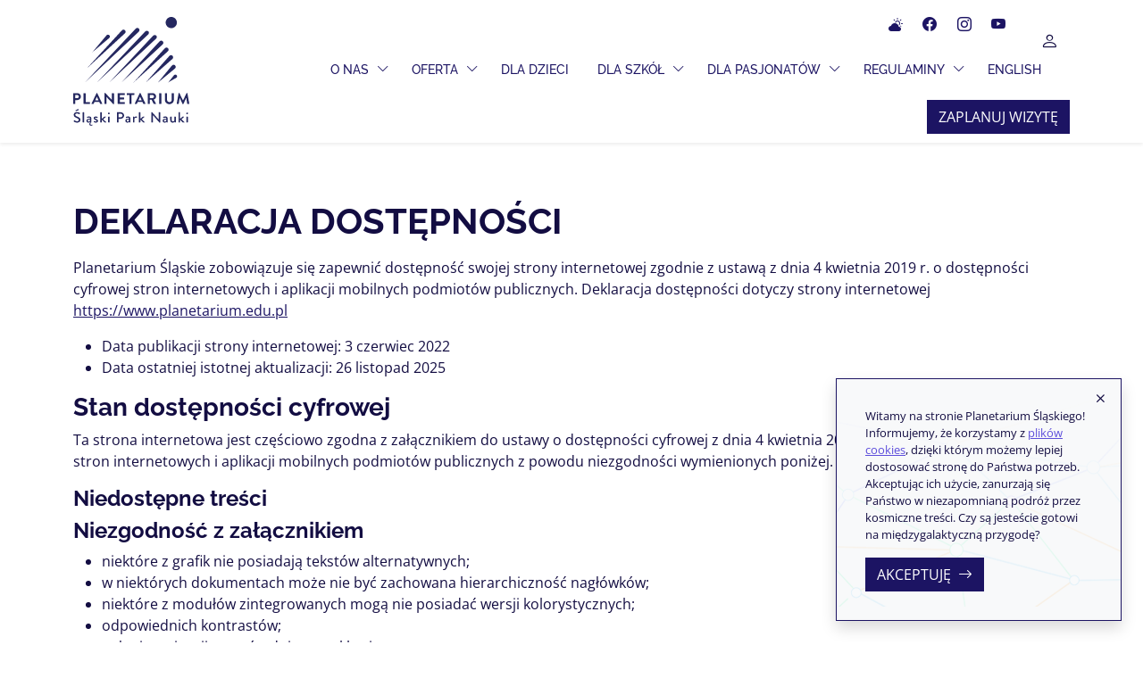

--- FILE ---
content_type: text/html; charset=UTF-8
request_url: https://planetarium.edu.pl/deklaracja-dostepnosci.html
body_size: 8579
content:
<!DOCTYPE html>
<html class="h-100"
      lang="pl"
      xmlns="http://www.w3.org/1999/xhtml">
<head>
    <meta charset="utf-8">
    <meta name="viewport"
          content="width=device-width, height=device-height initial-scale=1.0, shrink-to-fit=no">
    <title>Deklaracja dostępności - Planetarium – Śląski Park Nauki</title>
    <meta name="keywords"
          content=""/>
    <meta name="description"
          content=""/>
    <meta name="author"
          content="SoftCOM - https://www.softcom.wroc.pl"/>
    <meta name="robots"
          content="all"/>
    <meta name="facebook-domain-verification"
          content="4u6v36hbh8owh0tmdxvzsuhcnm9vv1"/>
    <link rel="stylesheet" type="text/css" href="/css-common/wizualizacja.css" />
<link rel="stylesheet" type="text/css" href="/rezerwacja/dist/css/bootstrap.min.css" />
<link rel="stylesheet" type="text/css" href="/rezerwacja/dist/css/svg-file-icons/file-icon-square-o.min.css" />
<link rel="stylesheet" type="text/css" href="/css/swiper/swiper-bundle.min.css" />
<link rel="stylesheet" type="text/css" href="/rezerwacja/dist/css/main.min.css?v=15" />
<link rel="stylesheet" type="text/css" href="/css/styles.css?v=15" />
<script src="/js-common/jquery.min.js"></script>
<script src="/js-common/jquery-ui.min.js"></script>
<script src="/js-common/jquery-ui.datepicker-pl.min.js"></script>
<script src="/js-common/jquery.countdown.js"></script>
<script src="/js-common/jquery.countdown-pl.js"></script>
<script src="/js-common/core.js"></script>
<script src="/rezerwacja/dist/js/bootstrap/bootstrap.bundle.min.js"></script>
<script src="/js/main.js?v=15" type="module"></script>
    <!-- Meta Pixel Code -->
    <script>
        !function (f, b, e, v, n, t, s) {
            if (f.fbq) return;
            n = f.fbq = function () {
                n.callMethod ?
                    n.callMethod.apply(n, arguments) : n.queue.push(arguments)
            };
            if (!f._fbq) f._fbq = n;
            n.push = n;
            n.loaded = !0;
            n.version = '2.0';
            n.queue = [];
            t = b.createElement(e);
            t.async = !0;
            t.src = v;
            s = b.getElementsByTagName(e)[0];
            s.parentNode.insertBefore(t, s)
        }(window, document, 'script',
            'https://connect.facebook.net/en_US/fbevents.js');
        fbq('init', '405628594751117');
        fbq('track', 'PageView');
    </script>
    <noscript><img height="1"
                   width="1"
                   style="display:none"
                   src="https://www.facebook.com/tr?id=405628594751117&ev=PageView&noscript=1"
        /></noscript>
    <!-- End Meta Pixel Code -->
    <!-- Google Tag Manager -->
    <script>(function (w, d, s, l, i) {
            w[l] = w[l] || [];
            w[l].push({
                'gtm.start':
                    new Date().getTime(), event: 'gtm.js'
            });
            var f = d.getElementsByTagName(s)[0],
                j = d.createElement(s), dl = l != 'dataLayer' ? '&l=' + l : '';
            j.async = true;
            j.src =
                'https://www.googletagmanager.com/gtm.js?id=' + i + dl;
            f.parentNode.insertBefore(j, f);
        })(window, document, 'script', 'dataLayer', 'GTM-NHCG2Q3');</script>
    <!-- End Google Tag Manager -->
</head>
<body data-koszyk-pelny="false"
      data-page_name="rezerwacja_index_deklaracja-dostepnosci"
      data-ip="3.144.10.18"
      class="d-flex flex-column h-100">
<!-- Google Tag Manager (noscript) -->
<noscript>
    <iframe src="https://www.googletagmanager.com/ns.html?id=GTM-NHCG2Q3"
            height="0"
            width="0"
            style="display:none;visibility:hidden"></iframe>
</noscript>
<!-- End Google Tag Manager (noscript) -->
<div id="loading">
    <div class="d-flex justify-content-center">
        <div class="spinner-border"
             role="status">
            <span class="sr-only"></span>
        </div>
    </div>
</div>
<header class="header shadow-sm">
    <div class="container">
        <nav class="navbar navbar-expand-xl">
                            <a class="navbar-brand"
                   href="/">
                    <span class="visually-hidden">Planetarium Śląski Park Nauki</span>
                </a>
            
            <button class="navbar-toggler border-0"
                    type="button"
                    data-bs-toggle="collapse"
                    data-bs-target="#navbar-collapse"
                    aria-controls="navbar-collapse"
                    aria-expanded="false"
                    aria-label="Przełącznik menu">
                <span class="navbar-toggler__icon"></span>
                <span class="navbar-toggler__icon"></span>
                <span class="navbar-toggler__icon"></span>
            </button>

            <div class="collapse navbar-collapse"
                 id="navbar-collapse">
                <button class="navbar-toggler border-0"
                        type="button"
                        data-bs-toggle="collapse"
                        data-bs-target="#navbar-collapse"
                        aria-controls="navbar-collapse"
                        aria-expanded="false"
                        aria-label="Przełącznik menu">
                    <i class="bi bi-x"></i>
                </button>
                <ul class="navbar-nav">
                                                <li class="nav-item dropdown">
                                <a class="nav-link"
                                   data-bs-toggle="dropdown"
                                   aria-expanded="false"
                                   href="#"
                                   id="navbarDropdown60">
                                    O nas                                </a>
                                <button type="button"
                                        class="btn btn-sm dropdown-toggle-split"
                                        data-bs-toggle="dropdown"
                                        aria-expanded="false">
                                    <span class="visually-hidden">Przełącz menu rozwijane</span>
                                    <i class="bi bi-chevron-down"></i>
                                </button>
                                <ul class="dropdown-menu"
                                    aria-labelledby="navbarDropdown60">
                                                                            <li><a class="dropdown-item"
                                               href="https://planetarium.edu.pl/index/jak-do-nas-trafic.html"
                                               target="_self">Jak do nas trafić?</a>
                                        </li>
                                                                                <li><a class="dropdown-item"
                                               href="https://planetarium.edu.pl/index/slaski-park-nauki.html"
                                               target="_self">Co można u nas zobaczyć?</a>
                                        </li>
                                                                                <li><a class="dropdown-item"
                                               href="https://planetarium.edu.pl/index/o-nas.html"
                                               target="_self">O Planetarium</a>
                                        </li>
                                                                                <li><a class="dropdown-item"
                                               href="https://planetarium.edu.pl/index/nauka-i-badania.html"
                                               target="_self">Nauka i badania</a>
                                        </li>
                                                                                <li><a class="dropdown-item"
                                               href="https://planetarium.edu.pl/index/kontakt.html"
                                               target="_self">Kontakt</a>
                                        </li>
                                                                                <li><a class="dropdown-item"
                                               href="https://planetarium.edu.pl/index/tekst-etr.html"
                                               target="_self">Tekst ETR</a>
                                        </li>
                                                                        </ul>
                            </li>
                                                        <li class="nav-item dropdown">
                                <a class="nav-link"
                                   data-bs-toggle="dropdown"
                                   aria-expanded="false"
                                   href="https://planetarium.edu.pl/index/wakacje-w-planetarium.html"
                                   id="navbarDropdown61">
                                    Oferta                                </a>
                                <button type="button"
                                        class="btn btn-sm dropdown-toggle-split"
                                        data-bs-toggle="dropdown"
                                        aria-expanded="false">
                                    <span class="visually-hidden">Przełącz menu rozwijane</span>
                                    <i class="bi bi-chevron-down"></i>
                                </button>
                                <ul class="dropdown-menu"
                                    aria-labelledby="navbarDropdown61">
                                                                            <li><a class="dropdown-item"
                                               href="https://planetarium.edu.pl/index/seanse.html"
                                               target="_self">Seanse w Sali Planetarium</a>
                                        </li>
                                                                                <li><a class="dropdown-item"
                                               href="https://planetarium.edu.pl/index/ekspozycje.html"
                                               target="_self">Ekspozycje stałe</a>
                                        </li>
                                                                                <li><a class="dropdown-item"
                                               href="https://planetarium.edu.pl/index/atrakcje-parku-nauki.html"
                                               target="_self">Atrakcje Parku Nauki</a>
                                        </li>
                                                                                <li><a class="dropdown-item"
                                               href="/index/wydarzenia.html"
                                               target="_self">Wydarzenia</a>
                                        </li>
                                                                                <li><a class="dropdown-item"
                                               href="https://planetarium.edu.pl/index/wystawy.html"
                                               target="_self">Wystawy</a>
                                        </li>
                                                                                <li><a class="dropdown-item"
                                               href="https://planetarium.edu.pl/index/cennik.html"
                                               target="_self">Cennik</a>
                                        </li>
                                                                        </ul>
                            </li>
                            <li class="nav-item"><a class="nav-link " aria-current="page" href="https://planetarium.edu.pl/index/dla-dzieci.html" target="_self">Dla dzieci</a></li>                            <li class="nav-item dropdown">
                                <a class="nav-link"
                                   data-bs-toggle="dropdown"
                                   aria-expanded="false"
                                   href="https://planetarium.edu.pl/index/dla-szkol.html"
                                   id="navbarDropdown73">
                                    Dla szkół                                </a>
                                <button type="button"
                                        class="btn btn-sm dropdown-toggle-split"
                                        data-bs-toggle="dropdown"
                                        aria-expanded="false">
                                    <span class="visually-hidden">Przełącz menu rozwijane</span>
                                    <i class="bi bi-chevron-down"></i>
                                </button>
                                <ul class="dropdown-menu"
                                    aria-labelledby="navbarDropdown73">
                                                                            <li><a class="dropdown-item"
                                               href="https://planetarium.edu.pl/index/ferie-w-planetarium-slaskim.html"
                                               target="_self">Ferie w Planetarium</a>
                                        </li>
                                                                                <li><a class="dropdown-item"
                                               href="https://planetarium.edu.pl/index/dla-szkol.html"
                                               target="_self">Oferta dydaktyczna</a>
                                        </li>
                                                                        </ul>
                            </li>
                                                        <li class="nav-item dropdown">
                                <a class="nav-link"
                                   data-bs-toggle="dropdown"
                                   aria-expanded="false"
                                   href="https://planetarium.edu.pl/index/akademia-planetarium.html"
                                   id="navbarDropdown62">
                                    Dla pasjonatów                                </a>
                                <button type="button"
                                        class="btn btn-sm dropdown-toggle-split"
                                        data-bs-toggle="dropdown"
                                        aria-expanded="false">
                                    <span class="visually-hidden">Przełącz menu rozwijane</span>
                                    <i class="bi bi-chevron-down"></i>
                                </button>
                                <ul class="dropdown-menu"
                                    aria-labelledby="navbarDropdown62">
                                                                            <li><a class="dropdown-item"
                                               href="https://meteo.planetarium.edu.pl/"
                                               target="_self">Dane pomiarowe Stacji Meteo</a>
                                        </li>
                                                                                <li><a class="dropdown-item"
                                               href="https://planetarium.edu.pl/index/pierwszy-krok-w-kosmos.html"
                                               target="_self">Pierwszy krok w Kosmos</a>
                                        </li>
                                                                                <li><a class="dropdown-item"
                                               href="https://planetarium.edu.pl/index/akademia-planetarium.html"
                                               target="_self">Akademie Planetarium</a>
                                        </li>
                                                                                <li><a class="dropdown-item"
                                               href="https://planetarium.edu.pl/index/lxix-olimpiada-astronomiczna-2025-26.html"
                                               target="_self">Olimpiada Astronomiczna</a>
                                        </li>
                                                                                <li><a class="dropdown-item"
                                               href="https://planetarium.edu.pl/index/olimpiada-astronomiczna-juniorow.html"
                                               target="_self">Olimpiada Astronomiczna Juniorów</a>
                                        </li>
                                                                                <li><a class="dropdown-item"
                                               href="https://planetarium.edu.pl/index/omsa.html"
                                               target="_self">OMSA</a>
                                        </li>
                                                                                <li><a class="dropdown-item"
                                               href="https://planetarium.edu.pl/index/wolontariat-planetaryjny.html"
                                               target="_self">Wolontariat Planetaryjny</a>
                                        </li>
                                                                                <li><a class="dropdown-item"
                                               href="https://cosmicon.pl/"
                                               target="_self">Festiwal Fantastyki Cosmicon</a>
                                        </li>
                                                                        </ul>
                            </li>
                                                        <li class="nav-item dropdown">
                                <a class="nav-link"
                                   data-bs-toggle="dropdown"
                                   aria-expanded="false"
                                   href="https://planetarium.edu.pl/index/regulaminy.html"
                                   id="navbarDropdown80">
                                    Regulaminy                                </a>
                                <button type="button"
                                        class="btn btn-sm dropdown-toggle-split"
                                        data-bs-toggle="dropdown"
                                        aria-expanded="false">
                                    <span class="visually-hidden">Przełącz menu rozwijane</span>
                                    <i class="bi bi-chevron-down"></i>
                                </button>
                                <ul class="dropdown-menu"
                                    aria-labelledby="navbarDropdown80">
                                                                            <li><a class="dropdown-item"
                                               href="https://planetarium.edu.pl/index/regulamin-sprzedazy-biletow-online.html"
                                               target="_self">Regulamin sprzedaży biletów online</a>
                                        </li>
                                                                                <li><a class="dropdown-item"
                                               href="https://planetarium.edu.pl/index/regulamin-zwiedzania.html"
                                               target="_self">Regulamin zwiedzania</a>
                                        </li>
                                                                                <li><a class="dropdown-item"
                                               href="https://planetarium.edu.pl/index/standardy-ochrony-maloletnich-przed-krzywdzeniem.html"
                                               target="_self">Standardy Ochrony Małoletnich</a>
                                        </li>
                                                                                <li><a class="dropdown-item"
                                               href="https://planetarium.edu.pl/index/regulamin-korzystania-z-symulatora-lotow-kosmicznych.html"
                                               target="_self">Regulamin Symulatora Lotów Kosmicznych</a>
                                        </li>
                                                                        </ul>
                            </li>
                            <li class="nav-item"><a class="nav-link " aria-current="page" href="https://planetarium.edu.pl/index/welcome-to-the-planetarium-silesian-science-park.html" target="_self">ENGLISH</a></li>                </ul>

                <a class="btn navbar-buy-a-ticket"
                   href="https://planetarium.edu.pl/rezerwacja/termin.html">Zaplanuj wizytę</a>

                <div class="navbar-social">
                    <ul class="navbar-social__bar">
                        <li class="navbar-social__bar__item">
                            <a class="navbar-social__bar__icon navbar-social__bar__icon--meteo"
                               href="https://meteo.planetarium.edu.pl/"
                               target="_blank">
                                <span class="visually-hidden-focusable">Meteo</span>
                                <i class="bi bi-cloud-sun-fill"></i>
                            </a>
                        </li>
                        <li class="navbar-social__bar__item">
                            <a class="navbar-social__bar__icon navbar-social__bar__icon--facebook"
                               href="https://www.facebook.com/PlanetariumSlaskie/"
                               target="_blank">
                                <span class="visually-hidden-focusable">Facebook</span>
                                <i class="bi bi-facebook"></i>
                            </a>
                        </li>
                        <li class="navbar-social__bar__item">
                            <a class="navbar-social__bar__icon navbar-social__bar__icon--instagram"
                               href="https://www.instagram.com/planetariumslaskie/"
                               target="_blank">
                                <span class="visually-hidden-focusable">Instagram</span>
                                <i class="bi bi-instagram"></i>
                            </a>
                        </li>
                        <li class="navbar-social__bar__item">
                            <a class="navbar-social__bar__icon navbar-social__bar__icon--youtube"
                               href="https://www.youtube.com/channel/UCXT2hK74DdC7aFUpoRd_Wzg"
                               target="_blank">
                                <span class="visually-hidden-focusable">YouTube</span>
                                <i class="bi bi-youtube"></i>
                            </a>
                        </li>
<!--                        <li class="navbar-social__bar__item">-->
<!--                            <a class="navbar-social__bar__icon navbar-social__bar__icon--twitter"-->
<!--                               href="https://twitter.com/PlanetSlaskie"-->
<!--                               target="_blank">-->
<!--                                <span class="visually-hidden-focusable">Twitter</span>-->
<!--                                <i class="bi bi-twitter"></i>-->
<!--                            </a>-->
<!--                        </li>-->
                    </ul>
                </div>
            </div>

            <ul class="navbar-toolbar">
                <li>
                    <div class="dropdown">
                        <button class="btn"
                                type="button"
                                id="navbar-toolbar-dropdown"
                                data-bs-toggle="dropdown"
                                aria-expanded="false">
                            <i class="bi bi-person fs-5"></i>
                            <span class="visually-hidden-focusable">Użytkownik</span>
                        </button>

                        <div class="dropdown-menu py-3"
                             aria-labelledby="navbar-toolbar-dropdown">
                            <div class="row">
                                <div class="col-6">
                                    <ul>
                                                                                    <li>
                                                <a class="dropdown-item"
                                                   href="https://planetarium.edu.pl/uzytkownik/login.html">Zaloguj</a>
                                            </li>
                                            <li><a class="dropdown-item"
                                                   href="https://planetarium.edu.pl/uzytkownik/rejestracja.html">Rejestracja</a></li>
                                                                                </ul>
                                </div>
                                <div class="col-6">
                                    <!--WCAG font-->
                                    
                                    <div id="wcag-font"
                                         class="wcag-font mr-3"
                                         data-js="wcag-font">
                                        <button href="#"
                                                class="wcag-font__item active"
                                                data-font="default"
                                                title="Wybierz czcionkę: normalna">A
                                        </button>
                                        <button href="#"
                                                class="wcag-font__item"
                                                data-font="big"
                                                title="Wybierz czcionkę: duża">A
                                        </button>
                                        <button href="#"
                                                class="wcag-font__item"
                                                data-font="bigger"
                                                title="Wybierz czcionkę: największa">A
                                        </button>
                                    </div>

                                    <!--WCAG contrast-->
                                    
                                    <div id="wcag-contrast"
                                         class="wcag-contrast mr-sm-3"
                                         data-js="wcag-contrast">
                                        <button href="#"
                                                class="wcag-contrast__item active"
                                                data-contrast="default"
                                                title="Wybierz kontrast: domyślny">A
                                        </button>
                                        <button href="#"
                                                class="wcag-contrast__item"
                                                data-contrast="blackwhite"
                                                title="Wybierz kontrast: biało-czarny">
                                            A
                                        </button>
                                        <button href="#"
                                                class="wcag-contrast__item"
                                                data-contrast="blackyellow"
                                                title="Wybierz kontrast: żółto-czarny">
                                            A
                                        </button>
                                    </div>
                                </div>
                            </div>
                        </div>

                    </div>
                </li>
                <li style="display: none">
                    <a href="https://planetarium.edu.pl/koszyk/index.html"
                       class="btn">
                        <i class="bi bi-clock me-1"></i>
                        <span class="visually-hidden-focusable">Koszyk</span>
                        <span class="text-secondary"
                              id="clock"></span>
                    </a>
                </li>
            </ul>
        </nav>
    </div>
</header>

<main class="main flex-grow-1">
    
    <div class="container">
        <div class="row">
                        <div class="col-12 col-xl-7 flex-grow-1 ">
                <h1 class="h--title h--title--decoration-none mb-3">Deklaracja dostępności</h1>

                                    <div><article id="deklaracja">
<section id="a11y-wstep">
<p><span id="a11y-podmiot"> Planetarium Śląskie </span> zobowiązuje się zapewnić dostępność swojej <span id="a11y-zakres">strony internetowej </span> zgodnie z ustawą z dnia 4 kwietnia 2019 r. o dostępności cyfrowej stron internetowych i aplikacji mobilnych podmiotów publicznych. Deklaracja dostępności dotyczy strony internetowej <a title="Link do strony" href="https://www.planetarium.edu.pl" target="_blank">https://www.planetarium.edu.pl</a><span id="a11y-url"></span></p>
</section>
<ul>
<li>Data publikacji strony internetowej:&nbsp;<time id="a11y-data-publikacja" datetime="2022-06-03">3 czerwiec 2022</time></li>
<li>Data ostatniej istotnej aktualizacji: 26<time id="a11y-data-aktualizacja" datetime="2025-03-27">&nbsp;listopad 2025</time></li>
</ul>
<h3>Stan dostępności cyfrowej</h3>
<p id="a11y-status">Ta strona internetowa jest częściowo zgodna z załącznikiem do ustawy o dostępności cyfrowej z dnia 4 kwietnia 2019 r. o dostępności cyfrowej stron internetowych i aplikacji mobilnych podmiotów publicznych z powodu niezgodności wymienionych poniżej.</p>
<h4>Niedostępne treści</h4>
<h4>Niezgodność z załącznikiem</h4>
<ul>
<li>niektóre z grafik nie posiadają tekstów alternatywnych;</li>
<li>w niektórych dokumentach może nie być zachowana hierarchiczność nagłówków;</li>
<li>niektóre z modułów zintegrowanych mogą nie posiadać wersji kolorystycznych;</li>
<li>odpowiednich kontrastów;</li>
<li>pełnej nawigacji za pośrednictwem klawiatury;</li>
<li>strona nie posiada mapy oraz wyszukiwarki treści;</li>
</ul>
<h3>Przygotowanie deklaracji dostępności</h3>
<h4>Przygotowanie deklaracji dostępności i jej aktualizacja</h4>
<ul>
<li>Data sporządzenia deklaracji: &nbsp;<time id="a11y-data-sporzadzenie" datetime="2022-10-12">12 październik 2022</time></li>
<li>Data ostatniego przeglądu deklaracji:&nbsp; 23<time id="a11y-data-przeglad" datetime="2025-03-27">&nbsp;lipiec 2025</time></li>
</ul>
<p>Deklarację sporządziliśmy na podstawie samooceny w oparciu o <a href="https://www.gov.pl/attachment/1a3e2bb5-6d60-4897-ac2f-07a8e91e70ed">Listę kontrolną do badania dostępności cyfrowej strony internetowej v. 2.2 (docx, 0,12MB)</a>. <br /><a> Raport z informacjami o samoocenie dostępności </a></p>
<h3>Udogodnienia, ograniczenia i inne informacje</h3>
<h4>Inne informacje</h4>
<p>Jeśli na stronie Planetarium Śląskiego zostaną zauważone błędy, niezgodności będziemy bardzo wdzięczni za ich zgłoszenie na adres: <a href="mailto:sekretariat@planetarium.edu.pl">sekretariat@planetarium.edu.pl</a></p>
<h3>Skróty klawiszowe</h3>
<p>Na stronie Planetarium Śląskiego można używać standardowych skrótów przeglądarek internetowych do powiększania czcionek, a ponadto: klawisz TAB pozwala na przejście do określonych elementów witryny, SHIFT+TAB powraca do elementu, ENTER wybiera element, ESC zamyka, SPACJA oznacza lub rozwija listy dynamiczne.</p>
<h3>Informacje zwrotne i dane kontaktowe</h3>
<p>Wszystkie problemy z dostępnością cyfrową tej strony internetowej możesz zgłosić do <span id="a11y-kontakt">Paweł Jędrzejczak i Rafał Bączkowicz</span> &mdash; mailowo <span id="a11y-email"><a href="mailto:sekretariat@planetarium.edu.pl">sekretariat@planetarium.edu.pl</a></span> lub telefonicznie <span id="a11y-telefon">(32) 745 00 55</span>. Każdy ma prawo wystąpić z żądaniem zapewnienia dostępności cyfrowej tej strony internetowej lub jej elementów.<br />Zgłaszając takie żądanie podaj:</p>
<ul>
<li>swoje imię i nazwisko,</li>
<li>swoje dane kontaktowe (np. numer telefonu, e-mail),</li>
<li>dokładny adres strony internetowej, na której jest niedostępny cyfrowo element lub treść,</li>
<li>opis na czym polega problem i jaki sposób jego rozwiązania byłby dla Ciebie najwygodniejszy.</li>
</ul>
<p>Na Twoje zgłoszenie odpowiemy najszybciej jak to możliwe, nie później niż w ciągu 7 dni od jego otrzymania. Jeżeli ten termin będzie dla nas zbyt krótki poinformujemy Cię o tym. W tej informacji podamy nowy termin, do którego poprawimy zgłoszone przez Ciebie błędy lub przygotujemy informacje w alternatywny sposób. Ten nowy termin nie będzie dłuższy niż 2 miesiące. Jeżeli nie będziemy w stanie zapewnić dostępności cyfrowej strony internetowej lub treści, wskazanej w Twoim żądaniu, zaproponujemy Ci dostęp do nich w alternatywny sposób.</p>
<section id="a11y-procedura">
<h4>Obsługa wniosków i skarg związanych z dostępnością</h4>
<p>Jeżeli w odpowiedzi na Twój wniosek o zapewnienie dostępności cyfrowej, odmówimy zapewnienia żądanej przez Ciebie dostępności cyfrowej, a Ty nie zgadzasz się z tą odmową, masz prawo złożyć skargę. Skargę masz prawo złożyć także, jeśli nie zgadzasz się na skorzystanie z alternatywnego sposobu dostępu, który zaproponowaliśmy Ci w odpowiedzi na Twój wniosek o zapewnienie dostępności cyfrowej.<br />Ewentualną skargę złóż listownie lub mailem do:</p>
<p>Nazwa organu odwoławczego: Planetarium i Obserwatorium Astronomiczne im. Mikołaja Kopernika<br />Adres organu odwoławczego: al. Planetarium 4, 41-500 Chorzów<br />Adres e-mail organu odwoławczego: <a href="mailto:sekretariat@planetarium.edu.pl">sekretariat@planetarium.edu.pl<br /></a>Telefon organu odwoławczego: (32) 745 00 55</p>
<p><a href="https://www.gov.pl/web/gov/zloz-wniosek-o-zapewnienie-dostepnosci-cyfrowej-strony-internetowej-lub-aplikacji-mobilnej">Pomocne mogą być informacje, które można znaleźć na rządowym portalu gov.pl. <br /></a>Możesz także poinformować o tej sytuacji <a href="https://bip.brpo.gov.pl/"> Rzecznika Praw Obywatelskich </a> i poprosić o interwencję w Twojej sprawie.</p>
</section>
<h3>Pozostałe informacje</h3>
<section id="a11y-aplikacje">
<h4>Aplikacje mobilne</h4>
<p>Jednostka nie posiada aplikacji mobilnych.</p>
</section>
<section id="a11y-architektura">
<h4>Dostępność architektoniczna</h4>
<p>Zapewniono dostęp z poziomu terenu dla osób niepełnosprawnych do nowej części budynku oraz do części historycznej (strefa parteru administracyjnego i poziom sali) poprzez windę zlokalizowaną na wewnętrznym placu planetarium. Na poziom holu historycznej części Planetarium dostęp zapewniono dodatkowym podnośnikiem. Na atrium z zegarem słonecznym zamontowany został podjazd przeznaczony dla osób z niepełnosprawnością ruchową. Sala projekcyjna planetarium została&nbsp;wyposażona w 12 miejsc z przeznaczeniem dla osób niepełnosprawnych. Przed wejściem do budynku znajdują się dwa oznaczone miejsca parkingowe. W budynku zaprojektowano 3 toalety dla osób niepełnosprawnych (2 w części nowoprojektowanej oraz w części historycznej dostępną z parteru administracyjnego). Dodatkowo w budynku znajdują się elementy dotykowe takie jak ścieżki, elementy ostrzegawcze i mapy tyflograficzne, ułatwiające osobom niewidomym i słabo widzącym poruszanie się po budynku. Do budynku Planetarium można wejść z psem asystującym/przewodnikiem. Pies asystujący/pies przewodnik powinien być odpowiednio wyszkolony i oznaczony, w szczególności powinien posiadać certyfikat potwierdzający status psa asystującego i zaświadczenie o wykonaniu szczepień weterynaryjnych. Pies powinien być na uprzęży u boku właściciela. Za szkody wyrządzone przez psa asystującego/psa przewodnika odpowiada opiekun zwierzęcia.</p>
</section>
<section id="a11y-komunikacja">
<h4>Dostępność komunikacyjno-informacyjna</h4>
<p>W części ekspozycyjnej przy stanowiskach zainstalowano ekrany interaktywne z przeznaczeniem dla osób niedosłyszących, na których dostępna jest opisowa ścieżka dydaktyczna w języku migowym. Dodatkowo każde stanowisko w Parku Nauki posiada krótki opis w alfabecie Braille`a. W punkcie informacji znajdującym się na poziomie 0 oraz w kasie znajdującej się na poziomie 1 zainstalowane zostały pętle indukcyjne dla osób niedosłyszących. Podmiot nie umożliwia skorzystania z pomocy tłumacza języka migowego w kontakcie z podmiotem za pośrednictwem środków komunikacji elektronicznej.</p>
</section>
</article></div>
                
                
                
                
            </div>
        </div>
    </div>
</main>

<footer class="footer">
    <div class="footer__links py-5">
        <div class="container">
            <div class="row gx-xl-5">
                <div class="col-12 col-xl-6">
                    <div class="mb-5 mb-xl-0">
                        <h2 class="h3 h--title h--title--dark">Kontakt</h2>
                        <div class="row">
                            <div class="col-3">
                                <div class="footer__logo"></div>
                            </div>
                            <div class="col-9">
                                <p class="mb-0 ps-3 fs-8">
                                    Planetarium i Obserwatorium Astronomiczne
                                    <br>im. Mikołaja Kopernika w Chorzowie
                                    <br>Al. Planetarium 4
                                    <br>41-500 Chorzów
                                    <br>Informacja: +48 32 745 04 04
                                    <br>Sekretariat: +48 32 745 00 55
                                    <br><a href="mailto:sekretariat@planetarium.edu.pl">sekretariat@planetarium.edu.pl</a>
                                </p>
                            </div>
                        </div>
                    </div>
                </div>
                <div class="col-12 col-xl-3">
                    <div class="row gy-3">


                        <div class="col-12">
                            <h2 class="h3 h--title h--title--dark">Linki</h2>
                            <ul>
                                                                    <li>
                                        <a href="https://planetarium.edu.pl/index/jak-do-nas-trafic.html" target="_self">
                                            Jak do nas trafić?                                        </a>
                                                                            </li>
                                                                        <li>
                                        <a href="https://planetarium.edu.pl/index/olimpiada-astronomiczna.html" target="_self">
                                            Olimpiada astronomiczna                                        </a>
                                                                            </li>
                                                                        <li>
                                        <a href="https://planetarium.edu.pl/index/kontakt-dla-mediow.html" target="_self">
                                            Kontakt dla mediów                                        </a>
                                                                            </li>
                                                                        <li>
                                        <a href="https://planetariumchorzow-bip.slaskie.pl/" target="_blank">
                                            BIP                                        </a>
                                                                            </li>
                                                                        <li>
                                        <a href="https://planetariumchorzow-bip.slaskie.pl/zamowienia-publiczne" target="_blank">
                                            Zamówienia Publiczne                                        </a>
                                                                            </li>
                                                                        <li>
                                        <a href="https://planetarium.edu.pl/index/cennik.html" target="_self">
                                            Cennik                                        </a>
                                                                            </li>
                                                                        <li>
                                        <a href="https://planetarium.edu.pl/index/zanim-zakupia-panstwo-bilet-faq.html" target="_self">
                                            FAQ                                        </a>
                                                                            </li>
                                                                        <li>
                                        <a href="https://planetarium.edu.pl/index/rodo.html" target="_self">
                                            RODO                                        </a>
                                                                            </li>
                                                                        <li>
                                        <a href="https://planetarium.edu.pl/index/polityka-prywatnosci.html" target="_self">
                                            Polityka prywatności                                        </a>
                                                                            </li>
                                                                        <li>
                                        <a href="https://planetarium.edu.pl/index/deklaracja-dostepnosci.html" target="_self">
                                            Deklaracja dostępności                                        </a>
                                                                            </li>
                                                                </ul>
                        </div>
                    </div>
                </div>
                <div class="col-12 col-xl-3 pt-5 pt-xl-0">
                    <img src="/images/log-woj-slaskie.png" alt="Logo Województwa Śląskiego" class="img-fluid">
                </div>
            </div>
        </div>
    </div>
    <div class="footer__copyright py-4">
        <div class="container">
            <p class="mb-0 text-center">Copyright © 2013-2026                <a href="https://softcom.wroc.pl/">SoftCOM</a>
                - System sprzedaży i rezerwacji biletów                <a href="https://www.iksoris.pl/">iKSORIS</a>
            </p>
        </div>
    </div>
</footer>

<!-- Modal popup -->
<div class="modal"
     tabindex="-1"
     id="notice-modal">
    <div class="modal-dialog">
        <div class="modal-content">
            <div class="modal-header">
                <button type="button"
                        class="btn-close"
                        data-bs-dismiss="modal"
                        aria-label="Zamknij"></button>
            </div>
            <div class="modal-body">
                ...            </div>
            <div class="modal-footer">
                <button type="button"
                        class="btn btn-outline-secondary"
                        data-bs-dismiss="modal">
                    Zamknij                </button>
            </div>
        </div>
    </div>
</div>


    <div id="cookie-popup"
         class="cookie-popup d-none">

        <div class="cookie-popup__container d-none"
             data-js-cookie-popup="container"
             style="position: absolute;left: 0;right: 0;top: 0;bottom: 0;display: flex;justify-content: center;align-items: center;z-index: 2;background-color: rgba(255,255,255, 0.6);">
            <div class="spinner-border text-secondary bg-white-50"
                 role="status">
                <span class="visually-hidden">Loading...</span>
            </div>
        </div>

        <button class="btn cookie-popup__close"
                data-js-cookie-popup="close"
                type="button"
                aria-label="Zamknij">
            <i class="bi bi-x"></i>
        </button>
        <div class="cookie-popup__text"><p>Witamy na stronie Planetarium Śląskiego! Informujemy, że korzystamy z <a href="/polityka-prywatnosci.html">plików cookies</a>, dzięki którym możemy lepiej dostosować stronę do Państwa potrzeb. Akceptując ich użycie, zanurzają się Państwo w niezapomnianą podróż przez kosmiczne treści. Czy są jesteście gotowi na międzygalaktyczną przygodę?</p></div>
        <button class="btn cookie-popup__confirm"
                data-js-cookie-popup="confirm"
                type="button">Akceptuję<i class="bi bi-arrow-right ms-2"></i>
        </button>
    </div>

</body>
</html>


--- FILE ---
content_type: text/css
request_url: https://planetarium.edu.pl/css-common/wizualizacja.css
body_size: 606
content:
#tool-tip { position:absolute; width:300px; margin:-10px 0 0 10px; }
#tool-tip #tool-tip-content { clear:both; padding:10px; background-color:#EFEFEF; }
#tool-tip .tool-tip-etykieta { display:inline-block; width:100px; }
#tool-tip .tool-tip-wartosc { padding-left:10px; font-weight:bold; }

#block-wizualizacja { position:relative; border:1px solid #d4d4d4; padding:10px; }
#legenda .blok { width:14px; height:14px; border:1px solid #ffffff; margin:0px 2px 2px 0px; padding:0px; display:block; text-align:center; font-size:8px; float:left; }

/* miejsce wolne */
#wizualizacja .miejsce.w { fill:#ffffff; stroke-width:1; stroke:#000000; cursor:pointer; }
#wizualizacja .label.w { fill:#000000; cursor:pointer; }
#legenda .w { border:1px solid #000000; }

/* miejsce zarezerwowane (nowe) */
#wizualizacja .miejsce.n { fill:#5ada5a !important; stroke-width:1; stroke:#000000; cursor:pointer; }
#wizualizacja .label.n { fill:#000000 !important; cursor:pointer; }
#legenda .n { border:1px solid #000000; background-color:#5ada5a; color:#000000; }

/* miejsce w koszyku */
#wizualizacja .miejsce.m { fill:#0499c2 !important; stroke-width:1; stroke:#000000; }
#wizualizacja .label.m { fill:#000000 !important; }
#legenda .m { border:1px solid #000000; background-color:#0499c2; color:#000000; }

/* miejsce zajęte */
#wizualizacja .miejsce.z { fill:#333333; stroke-width:1; stroke:#000000; }
#wizualizacja .label.z { fill:#ffffff; }
#legenda .z { border:1px solid #000000; background-color:#333333; color:#ffffff; }

/* miejsce wyłączone */
#wizualizacja .miejsce.x { fill:#333333; stroke-width:1; stroke:#000000; }
#wizualizacja .label.x { fill:#ffffff; }
#legenda .x { border:1px solid #000000; background-color:#333333; color:#ffffff; }

#wizualizacja .miejsce.ui-selecting { fill:#F39814 !important; }
#wizualizacja .miejsce.ui-selected { fill:#F39814 !important; }

.wizualizacja_niedostepna {fill:#E6E6E6 !important;}

svg a, svg a:hover  { text-decoration:none; }

--- FILE ---
content_type: text/css
request_url: https://planetarium.edu.pl/rezerwacja/dist/css/main.min.css?v=15
body_size: 25516
content:
@font-face{font-family:"Open Sans";font-style:normal;font-weight:400;font-stretch:normal;font-display:swap;src:url(https://fonts.gstatic.com/s/opensans/v27/memSYaGs126MiZpBA-UvWbX2vVnXBbObj2OVZyOOSr4dVJWUgsjZ0B4uaVIGxA.woff2) format("woff2");unicode-range:U+0100-024F,U+0259,U+1E00-1EFF,U+2020,U+20A0-20AB,U+20AD-20CF,U+2113,U+2C60-2C7F,U+A720-A7FF}@font-face{font-family:"Open Sans";font-style:normal;font-weight:400;font-stretch:normal;font-display:swap;src:url(https://fonts.gstatic.com/s/opensans/v27/memSYaGs126MiZpBA-UvWbX2vVnXBbObj2OVZyOOSr4dVJWUgsjZ0B4gaVI.woff2) format("woff2");unicode-range:U+0000-00FF,U+0131,U+0152-0153,U+02BB-02BC,U+02C6,U+02DA,U+02DC,U+2000-206F,U+2074,U+20AC,U+2122,U+2191,U+2193,U+2212,U+2215,U+FEFF,U+FFFD}@font-face{font-family:"Open Sans";font-style:normal;font-weight:700;font-stretch:normal;font-display:swap;src:url(https://fonts.gstatic.com/s/opensans/v27/memSYaGs126MiZpBA-UvWbX2vVnXBbObj2OVZyOOSr4dVJWUgsg-1x4uaVIGxA.woff2) format("woff2");unicode-range:U+0100-024F,U+0259,U+1E00-1EFF,U+2020,U+20A0-20AB,U+20AD-20CF,U+2113,U+2C60-2C7F,U+A720-A7FF}@font-face{font-family:"Open Sans";font-style:normal;font-weight:700;font-stretch:normal;font-display:swap;src:url(https://fonts.gstatic.com/s/opensans/v27/memSYaGs126MiZpBA-UvWbX2vVnXBbObj2OVZyOOSr4dVJWUgsg-1x4gaVI.woff2) format("woff2");unicode-range:U+0000-00FF,U+0131,U+0152-0153,U+02BB-02BC,U+02C6,U+02DA,U+02DC,U+2000-206F,U+2074,U+20AC,U+2122,U+2191,U+2193,U+2212,U+2215,U+FEFF,U+FFFD}@font-face{font-family:"Raleway";font-style:normal;font-weight:100;font-display:swap;src:url(https://fonts.gstatic.com/s/raleway/v22/1Ptxg8zYS_SKggPN4iEgvnHyvveLxVvao7CGPrEHJA.woff2) format("woff2");unicode-range:U+0100-024F,U+0259,U+1E00-1EFF,U+2020,U+20A0-20AB,U+20AD-20CF,U+2113,U+2C60-2C7F,U+A720-A7FF}@font-face{font-family:"Raleway";font-style:normal;font-weight:100;font-display:swap;src:url(https://fonts.gstatic.com/s/raleway/v22/1Ptxg8zYS_SKggPN4iEgvnHyvveLxVvao7CIPrE.woff2) format("woff2");unicode-range:U+0000-00FF,U+0131,U+0152-0153,U+02BB-02BC,U+02C6,U+02DA,U+02DC,U+2000-206F,U+2074,U+20AC,U+2122,U+2191,U+2193,U+2212,U+2215,U+FEFF,U+FFFD}@font-face{font-family:"Raleway";font-style:normal;font-weight:200;font-display:swap;src:url(https://fonts.gstatic.com/s/raleway/v22/1Ptxg8zYS_SKggPN4iEgvnHyvveLxVtaorCGPrEHJA.woff2) format("woff2");unicode-range:U+0100-024F,U+0259,U+1E00-1EFF,U+2020,U+20A0-20AB,U+20AD-20CF,U+2113,U+2C60-2C7F,U+A720-A7FF}@font-face{font-family:"Raleway";font-style:normal;font-weight:200;font-display:swap;src:url(https://fonts.gstatic.com/s/raleway/v22/1Ptxg8zYS_SKggPN4iEgvnHyvveLxVtaorCIPrE.woff2) format("woff2");unicode-range:U+0000-00FF,U+0131,U+0152-0153,U+02BB-02BC,U+02C6,U+02DA,U+02DC,U+2000-206F,U+2074,U+20AC,U+2122,U+2191,U+2193,U+2212,U+2215,U+FEFF,U+FFFD}@font-face{font-family:"Raleway";font-style:normal;font-weight:300;font-display:swap;src:url(https://fonts.gstatic.com/s/raleway/v22/1Ptxg8zYS_SKggPN4iEgvnHyvveLxVuEorCGPrEHJA.woff2) format("woff2");unicode-range:U+0100-024F,U+0259,U+1E00-1EFF,U+2020,U+20A0-20AB,U+20AD-20CF,U+2113,U+2C60-2C7F,U+A720-A7FF}@font-face{font-family:"Raleway";font-style:normal;font-weight:300;font-display:swap;src:url(https://fonts.gstatic.com/s/raleway/v22/1Ptxg8zYS_SKggPN4iEgvnHyvveLxVuEorCIPrE.woff2) format("woff2");unicode-range:U+0000-00FF,U+0131,U+0152-0153,U+02BB-02BC,U+02C6,U+02DA,U+02DC,U+2000-206F,U+2074,U+20AC,U+2122,U+2191,U+2193,U+2212,U+2215,U+FEFF,U+FFFD}@font-face{font-family:"Raleway";font-style:normal;font-weight:400;font-display:swap;src:url(https://fonts.gstatic.com/s/raleway/v22/1Ptxg8zYS_SKggPN4iEgvnHyvveLxVvaorCGPrEHJA.woff2) format("woff2");unicode-range:U+0100-024F,U+0259,U+1E00-1EFF,U+2020,U+20A0-20AB,U+20AD-20CF,U+2113,U+2C60-2C7F,U+A720-A7FF}@font-face{font-family:"Raleway";font-style:normal;font-weight:400;font-display:swap;src:url(https://fonts.gstatic.com/s/raleway/v22/1Ptxg8zYS_SKggPN4iEgvnHyvveLxVvaorCIPrE.woff2) format("woff2");unicode-range:U+0000-00FF,U+0131,U+0152-0153,U+02BB-02BC,U+02C6,U+02DA,U+02DC,U+2000-206F,U+2074,U+20AC,U+2122,U+2191,U+2193,U+2212,U+2215,U+FEFF,U+FFFD}@font-face{font-family:"Raleway";font-style:normal;font-weight:500;font-display:swap;src:url(https://fonts.gstatic.com/s/raleway/v22/1Ptxg8zYS_SKggPN4iEgvnHyvveLxVvoorCGPrEHJA.woff2) format("woff2");unicode-range:U+0100-024F,U+0259,U+1E00-1EFF,U+2020,U+20A0-20AB,U+20AD-20CF,U+2113,U+2C60-2C7F,U+A720-A7FF}@font-face{font-family:"Raleway";font-style:normal;font-weight:500;font-display:swap;src:url(https://fonts.gstatic.com/s/raleway/v22/1Ptxg8zYS_SKggPN4iEgvnHyvveLxVvoorCIPrE.woff2) format("woff2");unicode-range:U+0000-00FF,U+0131,U+0152-0153,U+02BB-02BC,U+02C6,U+02DA,U+02DC,U+2000-206F,U+2074,U+20AC,U+2122,U+2191,U+2193,U+2212,U+2215,U+FEFF,U+FFFD}@font-face{font-family:"Raleway";font-style:normal;font-weight:600;font-display:swap;src:url(https://fonts.gstatic.com/s/raleway/v22/1Ptxg8zYS_SKggPN4iEgvnHyvveLxVsEpbCGPrEHJA.woff2) format("woff2");unicode-range:U+0100-024F,U+0259,U+1E00-1EFF,U+2020,U+20A0-20AB,U+20AD-20CF,U+2113,U+2C60-2C7F,U+A720-A7FF}@font-face{font-family:"Raleway";font-style:normal;font-weight:600;font-display:swap;src:url(https://fonts.gstatic.com/s/raleway/v22/1Ptxg8zYS_SKggPN4iEgvnHyvveLxVsEpbCIPrE.woff2) format("woff2");unicode-range:U+0000-00FF,U+0131,U+0152-0153,U+02BB-02BC,U+02C6,U+02DA,U+02DC,U+2000-206F,U+2074,U+20AC,U+2122,U+2191,U+2193,U+2212,U+2215,U+FEFF,U+FFFD}@font-face{font-family:"Raleway";font-style:normal;font-weight:700;font-display:swap;src:url(https://fonts.gstatic.com/s/raleway/v22/1Ptxg8zYS_SKggPN4iEgvnHyvveLxVs9pbCGPrEHJA.woff2) format("woff2");unicode-range:U+0100-024F,U+0259,U+1E00-1EFF,U+2020,U+20A0-20AB,U+20AD-20CF,U+2113,U+2C60-2C7F,U+A720-A7FF}@font-face{font-family:"Raleway";font-style:normal;font-weight:700;font-display:swap;src:url(https://fonts.gstatic.com/s/raleway/v22/1Ptxg8zYS_SKggPN4iEgvnHyvveLxVs9pbCIPrE.woff2) format("woff2");unicode-range:U+0000-00FF,U+0131,U+0152-0153,U+02BB-02BC,U+02C6,U+02DA,U+02DC,U+2000-206F,U+2074,U+20AC,U+2122,U+2191,U+2193,U+2212,U+2215,U+FEFF,U+FFFD}@font-face{font-family:"Raleway";font-style:normal;font-weight:800;font-display:swap;src:url(https://fonts.gstatic.com/s/raleway/v22/1Ptxg8zYS_SKggPN4iEgvnHyvveLxVtapbCGPrEHJA.woff2) format("woff2");unicode-range:U+0100-024F,U+0259,U+1E00-1EFF,U+2020,U+20A0-20AB,U+20AD-20CF,U+2113,U+2C60-2C7F,U+A720-A7FF}@font-face{font-family:"Raleway";font-style:normal;font-weight:800;font-display:swap;src:url(https://fonts.gstatic.com/s/raleway/v22/1Ptxg8zYS_SKggPN4iEgvnHyvveLxVtapbCIPrE.woff2) format("woff2");unicode-range:U+0000-00FF,U+0131,U+0152-0153,U+02BB-02BC,U+02C6,U+02DA,U+02DC,U+2000-206F,U+2074,U+20AC,U+2122,U+2191,U+2193,U+2212,U+2215,U+FEFF,U+FFFD}@font-face{font-family:"Raleway";font-style:normal;font-weight:900;font-display:swap;src:url(https://fonts.gstatic.com/s/raleway/v22/1Ptxg8zYS_SKggPN4iEgvnHyvveLxVtzpbCGPrEHJA.woff2) format("woff2");unicode-range:U+0100-024F,U+0259,U+1E00-1EFF,U+2020,U+20A0-20AB,U+20AD-20CF,U+2113,U+2C60-2C7F,U+A720-A7FF}@font-face{font-family:"Raleway";font-style:normal;font-weight:900;font-display:swap;src:url(https://fonts.gstatic.com/s/raleway/v22/1Ptxg8zYS_SKggPN4iEgvnHyvveLxVtzpbCIPrE.woff2) format("woff2");unicode-range:U+0000-00FF,U+0131,U+0152-0153,U+02BB-02BC,U+02C6,U+02DA,U+02DC,U+2000-206F,U+2074,U+20AC,U+2122,U+2191,U+2193,U+2212,U+2215,U+FEFF,U+FFFD}@font-face{font-family:"Material Icons";font-style:normal;font-weight:400;src:url(../fonts/flUhRq6tzZclQEJ-Vdg-IuiaDsNc.woff2) format("woff2")}.material-icons{direction:ltr;display:inline-block;font-family:"Material Icons";-moz-font-feature-settings:"liga";font-size:24px;font-style:normal;font-weight:normal;letter-spacing:normal;line-height:1;-moz-osx-font-smoothing:grayscale;text-transform:none;white-space:nowrap;word-wrap:normal}:root.wcag-contrast-blackwhite{--contrast-color: white}:root.wcag-contrast-blackyellow{--contrast-color: yellow}html.wcag-font-default{font-size:16px}html.wcag-font-big{font-size:18px}html.wcag-font-bigger{font-size:20px}:is(.wcag-contrast-blackwhite,.wcag-contrast-blackyellow) body{background-color:#000;color:var(--contrast-color)}:is(.wcag-contrast-blackwhite,.wcag-contrast-blackyellow) a{color:var(--contrast-color)}:is(.wcag-contrast-blackwhite,.wcag-contrast-blackyellow) a:not(.btn):hover{color:var(--contrast-color)}main.main{padding-bottom:3rem;padding-top:2rem}@media(min-width: 1200px){main.main{padding-bottom:6rem;padding-top:4rem}}[data-page_name=rezerwacja_index_index] main.main,[data-page_name=rezerwacja_koszyk_podziekowanie] main.main,[data-page_name=rezerwacja_index_limit-czasu] main.main,[data-koszyk-pelny=false][data-page_name=rezerwacja_koszyk_index] main.main,[data-page_name=blad] main.main,[data-page_name=blokada] main.main{padding-top:0}[data-page_name=rezerwacja_koszyk_podziekowanie] main.main,[data-page_name=rezerwacja_index_limit-czasu] main.main,[data-koszyk-pelny=false][data-page_name=rezerwacja_koszyk_index] main.main{padding-bottom:0}.h--title{padding-bottom:1.5rem;position:relative;text-transform:uppercase}.h--title::before{background-color:#5d4edb;border:.4rem solid #1c1463;border-radius:50%;bottom:0;box-sizing:content-box;content:"";height:.5rem;position:absolute;width:.5rem;z-index:1}:is(.wcag-contrast-blackwhite,.wcag-contrast-blackyellow) .h--title::before{background-color:var(--contrast-color);border:.4rem solid #000}.h--title::after{background-image:linear-gradient(to right, #adb5bd 0%, transparent 100%);bottom:.5625rem;content:"";display:block;height:.0625rem;left:.5625rem;position:absolute;width:50%}:is(.wcag-contrast-blackwhite,.wcag-contrast-blackyellow) .h--title::after{background-image:linear-gradient(to right, var(--contrast-color) 0%, transparent 100%)}.h--title--decoration-none{padding-bottom:0}.h--title--decoration-none::before,.h--title--decoration-none::after{display:none}.h--title--dark{color:#f8f9fa}:is(.wcag-contrast-blackwhite,.wcag-contrast-blackyellow) .h--title--dark{color:var(--contrast-color)}.h--title--center{display:flex;justify-content:center;padding-bottom:2rem;text-align:center}.h--title--center::before{border:.4rem solid #281d8d;height:.8rem;width:.8rem}:is(.wcag-contrast-blackwhite,.wcag-contrast-blackyellow) .h--title--center::before{border:.4rem solid #000}.h--title--center::after{background-image:linear-gradient(to right, transparent 0%, #adb5bd 50%, transparent 100%);bottom:.6875rem;left:auto}:is(.wcag-contrast-blackwhite,.wcag-contrast-blackyellow) .h--title--center::after{background-image:linear-gradient(to right, transparent 0%, var(--contrast-color) 50%, transparent 100%)}.figure-sticky{position:-webkit-sticky;position:sticky;top:2rem}.lead{font-family:"Raleway",sans-serif}:is(.wcag-contrast-blackwhite,.wcag-contrast-blackyellow) .bi{color:var(--contrast-color)}.navbar{height:4rem;transition:all .2s ease-in-out}@media(min-width: 1200px){.navbar{height:10rem;padding-bottom:1rem;padding-top:1rem}[data-page_name=blad] .navbar,[data-page_name=blokada] .navbar{height:12rem}}.navbar::before{background-color:#0a0722;bottom:0;content:"";left:0;opacity:0;position:fixed;right:0;top:0;transition-duration:.2s;transition-property:background-color;transition-timing-function:ease-in-out;visibility:hidden;z-index:1}@media(min-width: 1200px){.navbar::before{display:none}}.overflow-hidden .navbar::before{opacity:.7;visibility:visible}.navbar>h1{left:50%;margin:0;position:absolute;top:50%;transform:translate(-50%, -50%)}@media(min-width: 1200px){.navbar>h1{height:100%;position:static;transform:none}}.navbar-brand{background-image:url("data:image/svg+xml,%3C%3Fxml version='1.0' encoding='UTF-8' standalone='no'%3F%3E%3C!DOCTYPE svg PUBLIC '-//W3C//DTD SVG 1.1//EN' 'http://www.w3.org/Graphics/SVG/1.1/DTD/svg11.dtd'%3E%3Csvg width='100%25' height='100%25' viewBox='0 0 862 616' version='1.1' xmlns='http://www.w3.org/2000/svg' xmlns:xlink='http://www.w3.org/1999/xlink' xml:space='preserve' xmlns:serif='http://www.serif.com/' style='fill-rule:evenodd;clip-rule:evenodd;stroke-linejoin:round;stroke-miterlimit:2;'%3E%3Cg%3E%3Cpath d='M807.597,104.737c28.922,0 52.369,-23.446 52.369,-52.368c-0,-28.922 -23.447,-52.369 -52.369,-52.369c-28.922,-0 -52.369,23.447 -52.369,52.369c0,28.922 23.447,52.368 52.369,52.368Z' style='fill:%23252860;fill-rule:nonzero;'/%3E%3Cpath d='M727.563,256.041c0.34,-0.316 0.706,-0.679 1.024,-1.022c7.488,-8.053 7.029,-20.653 -1.024,-28.141c-8.054,-7.487 -20.65,-7.028 -28.138,1.025l-356.997,385.134l385.135,-356.996Z' style='fill:%23252860;fill-rule:nonzero;'/%3E%3Cpath d='M666.547,203.356c0.294,-0.278 0.622,-0.606 0.903,-0.906c7.522,-8.019 7.119,-20.616 -0.903,-28.138c-8.019,-7.521 -20.616,-7.118 -28.138,0.904l-410.028,438.162l438.166,-410.022Z' style='fill:%23252860;fill-rule:nonzero;'/%3E%3Cpath d='M593.038,163.162c0.262,-0.253 0.568,-0.556 0.824,-0.825c7.541,-7.996 7.172,-20.596 -0.824,-28.137c-8,-7.544 -20.597,-7.175 -28.141,0.822l-452.763,480.903l480.904,-452.763Z' style='fill:%23252860;fill-rule:nonzero;'/%3E%3Cpath d='M505.769,136.725c7.537,-8.003 7.162,-20.6 -0.838,-28.138c-8.003,-7.537 -20.6,-7.162 -28.137,0.841l-476.794,506.1l504.966,-477.997c0.256,-0.247 0.556,-0.544 0.803,-0.806Z' style='fill:%23252860;fill-rule:nonzero;'/%3E%3Cpath d='M376.491,152.3c7.465,-8.075 6.968,-20.675 -1.11,-28.138c-8.078,-7.462 -20.675,-6.968 -28.14,1.113l-329.503,358.616l357.643,-330.479c0.369,-0.343 0.763,-0.734 1.11,-1.112Z' style='fill:%23252860;fill-rule:nonzero;'/%3E%3Cpath d='M776.084,321.222c0.413,-0.381 0.844,-0.806 1.229,-1.228c7.431,-8.107 6.881,-20.703 -1.229,-28.138c-8.106,-7.431 -20.706,-6.881 -28.137,1.228l-292.975,321.11l321.112,-292.972Z' style='fill:%23252860;fill-rule:nonzero;'/%3E%3Cpath d='M819.928,391.084c7.338,-8.203 6.635,-20.803 -1.569,-28.14c-8.2,-7.338 -20.8,-6.638 -28.137,1.565l-221.95,250.091l250.087,-221.95c0.541,-0.484 1.072,-1.016 1.569,-1.566Z' style='fill:%23252860;fill-rule:nonzero;'/%3E%3Cpath d='M841.894,452.219c-8.453,-7.091 -21.05,-5.988 -28.141,2.465l-131.628,160.844l158.828,-131.928c0.844,-0.716 2.666,-2.366 3.403,-3.244c7.091,-8.45 5.988,-21.05 -2.462,-28.137Z' style='fill:%23252860;fill-rule:nonzero;'/%3E%3Cpath d='M856.681,544.066c-6.631,-6.679 -17.834,-5.516 -24.043,1.553l-54.682,69.909c0,0 10.253,-8.45 26.516,-17.784c28.106,-16.132 44.053,-24.716 49.816,-28.4c11.137,-7.116 8.187,-19.444 2.393,-25.278Z' style='fill:%23252860;fill-rule:nonzero;'/%3E%3Cpath d='M231.109,195.384c6.422,-7.593 5.469,-18.959 -2.125,-25.378c-7.596,-6.422 -18.962,-5.472 -25.381,2.125l-132.14,158.547l157.521,-133.166c0.725,-0.621 1.488,-1.371 2.125,-2.128Z' style='fill:%23252860;fill-rule:nonzero;'/%3E%3C/g%3E%3C/svg%3E");background-position:center;background-repeat:no-repeat;display:inline-flex;height:2.5rem;left:50%;margin:0;padding:0;position:absolute;top:50%;transform:translate(-50%, -50%);width:1.5cm}@media(min-width: 1200px){.navbar-brand{background-image:url("data:image/svg+xml,%3C%3Fxml version='1.0' encoding='UTF-8' standalone='no'%3F%3E%3C!DOCTYPE svg PUBLIC '-//W3C//DTD SVG 1.1//EN' 'http://www.w3.org/Graphics/SVG/1.1/DTD/svg11.dtd'%3E%3Csvg width='100%25' height='100%25' viewBox='0 0 1083 1019' version='1.1' xmlns='http://www.w3.org/2000/svg' xmlns:xlink='http://www.w3.org/1999/xlink' xml:space='preserve' xmlns:serif='http://www.serif.com/' style='fill-rule:evenodd;clip-rule:evenodd;stroke-linejoin:round;stroke-miterlimit:2;'%3E%3Cg%3E%3Cpath d='M36.903,760.266l-17.403,-0l-0,-29.182l17.403,0c8.4,0 15.45,6.097 15.45,14.082c0,8.568 -7.05,15.1 -15.45,15.1Zm1.2,-47.041l-35.253,0c-1.65,0 -2.85,1.306 -2.85,2.759l-0,96.119c-0,1.456 1.2,2.763 2.85,2.763l13.8,-0c1.5,-0 2.85,-1.307 2.85,-2.763l-0,-34.122l18.753,0c18.3,0 33.453,-14.665 33.453,-32.668c0,-17.569 -15.153,-32.088 -33.603,-32.088Z' style='fill:%23252860;fill-rule:nonzero;'/%3E%3Cpath d='M99.163,814.866l54.906,-0c1.65,-0 2.85,-1.307 2.85,-2.763l-0,-11.906c-0,-1.453 -1.2,-2.759 -2.85,-2.759l-38.253,-0l-0,-81.454c-0,-1.453 -1.354,-2.759 -2.854,-2.759l-13.799,0c-1.65,0 -2.851,1.306 -2.851,2.759l0,96.119c0,1.456 1.201,2.763 2.851,2.763Z' style='fill:%23252860;fill-rule:nonzero;'/%3E%3Cpath d='M205.375,780.159l14.7,-31.943l0.45,-0l15.003,31.943l-30.153,0Zm62.256,34.707c2.25,-0 3.45,-1.888 2.55,-3.778l-46.206,-97.719c-0.45,-0.872 -1.05,-1.597 -2.55,-1.597l-1.497,-0c-1.353,-0 -2.103,0.725 -2.553,1.597l-46.653,97.719c-0.9,1.89 0.3,3.778 2.55,3.778l13.053,-0c2.397,-0 3.747,-1.457 4.35,-2.91l7.35,-15.681l44.853,0l7.35,15.681c1.05,2.035 2.1,2.91 4.35,2.91l13.053,-0Z' style='fill:%23252860;fill-rule:nonzero;'/%3E%3Cpath d='M377.147,713.225l-13.803,0c-1.65,0 -2.85,1.306 -2.85,2.759l-0,59.963l-0.15,-0l-62.407,-64.175l-3.75,-0c-1.499,-0 -2.85,1.159 -2.85,2.612l0,97.719c0,1.456 1.351,2.763 2.85,2.763l13.651,-0c1.65,-0 2.849,-1.307 2.849,-2.763l0,-62.434l0.151,-0l62.709,66.644l3.6,-0c1.5,-0 2.85,-1.163 2.85,-2.613l-0,-97.716c-0,-1.453 -1.35,-2.759 -2.85,-2.759Z' style='fill:%23252860;fill-rule:nonzero;'/%3E%3Cpath d='M478.713,713.225l-61.06,0c-1.647,0 -2.85,1.306 -2.85,2.759l0,96.119c0,1.456 1.203,2.763 2.85,2.763l61.06,-0c1.646,-0 2.85,-1.307 2.85,-2.763l-0,-11.906c-0,-1.453 -1.204,-2.759 -2.85,-2.759l-44.407,-0l0,-25.41l37.053,0c1.5,0 2.85,-1.162 2.85,-2.759l0,-12.05c0,-1.453 -1.35,-2.76 -2.85,-2.76l-37.053,0l0,-23.812l44.407,-0c1.646,-0 2.85,-1.306 2.85,-2.759l-0,-11.904c-0,-1.453 -1.204,-2.759 -2.85,-2.759Z' style='fill:%23252860;fill-rule:nonzero;'/%3E%3Cpath d='M570.075,727.888l-0,-11.904c-0,-1.453 -1.2,-2.759 -2.85,-2.759l-65.556,0c-1.65,0 -2.85,1.306 -2.85,2.759l-0,11.904c-0,1.453 1.2,2.759 2.85,2.759l22.95,-0l-0,81.456c-0,1.456 1.353,2.763 2.853,2.763l13.95,-0c1.5,-0 2.85,-1.307 2.85,-2.763l-0,-81.456l22.953,-0c1.65,-0 2.85,-1.306 2.85,-2.759Z' style='fill:%23252860;fill-rule:nonzero;'/%3E%3Cpath d='M608.481,780.159l14.7,-31.943l0.453,-0l15,31.943l-30.153,0Zm18.603,-66.79c-0.453,-0.872 -1.05,-1.597 -2.55,-1.597l-1.503,-0c-1.35,-0 -2.1,0.725 -2.55,1.597l-46.653,97.719c-0.9,1.89 0.3,3.778 2.55,3.778l13.05,-0c2.403,-0 3.75,-1.457 4.353,-2.91l7.35,-15.681l44.853,0l7.35,15.681c1.05,2.035 2.1,2.91 4.35,2.91l13.054,-0c2.25,-0 3.45,-1.888 2.549,-3.778l-46.203,-97.719Z' style='fill:%23252860;fill-rule:nonzero;'/%3E%3Cpath d='M714.094,730.647l24.453,-0c7.95,-0 14.85,6.387 14.85,14.084c-0,8.132 -6.9,14.81 -14.85,14.81l-24.453,-0l-0,-28.894Zm36.453,82.912c0.3,0.579 1.053,1.307 2.4,1.307l15.753,-0c2.55,-0 3.6,-2.328 2.55,-4.216l-20.55,-36.878c13.05,-5.084 22.2,-15.972 22.2,-29.331c0,-17.278 -14.7,-31.216 -32.703,-31.216l-42.903,0c-1.65,0 -2.85,1.306 -2.85,2.759l-0,96.119c-0,1.456 1.2,2.763 2.85,2.763l13.8,-0c1.5,-0 2.85,-1.307 2.85,-2.763l-0,-37.025l16.653,0l19.95,38.481Z' style='fill:%23252860;fill-rule:nonzero;'/%3E%3Cpath d='M818.656,713.225l-13.95,0c-1.5,0 -2.85,1.306 -2.85,2.759l0,96.119c0,1.456 1.35,2.763 2.85,2.763l13.95,-0c1.503,-0 2.85,-1.307 2.85,-2.763l0,-96.119c0,-1.453 -1.347,-2.759 -2.85,-2.759Z' style='fill:%23252860;fill-rule:nonzero;'/%3E%3Cpath d='M938.369,776.384l-0,-60.4c-0,-1.453 -1.35,-2.759 -2.85,-2.759l-14.25,0c-1.653,0 -2.85,1.306 -2.85,2.759l-0,59.529c-0,12.196 -8.853,21.925 -21.903,21.925c-13.053,-0 -21.753,-9.729 -21.753,-22.069l-0,-59.385c-0,-1.453 -1.2,-2.759 -2.851,-2.759l-14.25,0c-1.5,0 -2.849,1.306 -2.849,2.759l-0,60.4c-0,22.069 18.149,39.929 41.703,39.929c23.703,-0 41.853,-17.86 41.853,-39.929Z' style='fill:%23252860;fill-rule:nonzero;'/%3E%3Cpath d='M1082.09,811.525l-17.7,-97.575c-0.154,-1.162 -1.054,-2.178 -2.704,-2.178l-2.4,-0c-1.35,-0 -2.1,0.581 -2.55,1.453l-33.003,68.531l-0.45,0l-33.003,-68.531c-0.45,-0.872 -1.35,-1.453 -2.55,-1.453l-2.4,-0c-1.65,-0 -2.55,1.016 -2.7,2.178l-17.85,97.575c-0.303,2.034 0.9,3.341 2.85,3.341l13.5,-0c1.35,-0 2.55,-1.166 2.7,-2.182l8.7,-55.031l0.45,0l26.553,57.066c0.45,0.869 1.2,1.594 2.55,1.594l2.7,-0c1.35,-0 2.25,-0.725 2.55,-1.594l26.253,-57.066l0.45,0l8.85,55.031c0.3,1.016 1.504,2.182 2.85,2.182l13.653,-0c1.951,-0 3.15,-1.307 2.701,-3.341Z' style='fill:%23252860;fill-rule:nonzero;'/%3E%3Cpath d='M36.975,932.85c-11.778,-4.669 -18.022,-9.475 -18.022,-17.303c0,-5.081 4.116,-12.359 16.035,-12.359c8.231,-0 18.165,6.318 19.159,6.868c1.984,1.235 3.831,0.41 4.966,-1.375c1.134,-1.647 2.412,-3.572 3.546,-5.218c1.419,-2.06 0.285,-3.982 -0.85,-4.669c-1.418,-0.963 -12.062,-8.103 -26.253,-8.103c-22.562,-0 -31.078,14.693 -31.078,25.406c0,15.931 11.353,23.209 25.828,29.116c14.047,5.628 21.428,10.846 21.428,19.087c0,7.003 -6.243,12.772 -16.037,12.772c-10.925,-0 -21.853,-8.791 -22.703,-9.475c-1.563,-1.238 -3.55,-0.688 -4.825,1.097c-1.278,1.784 -2.413,3.847 -3.691,5.631c-1.419,2.334 -0.425,3.297 0.853,4.394c2.269,2.059 13.197,10.85 30.51,10.85c18.446,-0 31.643,-11.672 31.643,-25.956c0,-16.754 -14.046,-24.307 -30.509,-30.763Z' style='fill:%23252860;fill-rule:nonzero;'/%3E%3Cpath d='M26.331,881.903l23.841,-9.887c1.134,-0.55 1.703,-1.925 0.853,-3.297l-3.266,-6.044c-0.709,-1.234 -2.837,-0.959 -3.687,-0.409l-22.281,12.497c-0.71,0.409 -1.419,1.509 -0.85,2.609l1.984,3.844c0.569,1.237 1.562,1.509 3.406,0.687Z' style='fill:%23252860;fill-rule:nonzero;'/%3E%3Cpath d='M98.997,892.066l-8.091,-0c-1.419,-0 -2.693,1.234 -2.693,2.609l-0,90.909c-0,1.375 1.274,2.61 2.693,2.61l8.091,-0c1.419,-0 2.697,-1.235 2.697,-2.61l-0,-90.909c-0,-1.375 -1.278,-2.609 -2.697,-2.609Z' style='fill:%23252860;fill-rule:nonzero;'/%3E%3Cpath d='M156.897,972.95c-1.703,2.747 -7.094,6.869 -12.772,6.869c-5.25,-0 -8.656,-3.847 -8.656,-8.791c-0,-5.631 4.684,-9.062 11.493,-9.062c5.11,-0 9.085,1.647 9.935,2.197l-0,8.787Zm18.875,35.294c-1.703,0.687 -3.975,1.65 -7.097,1.65c-5.25,-0 -8.797,-3.572 -8.797,-8.241c0,-6.315 4.256,-11.125 6.81,-13.459c1.418,-0 2.696,-1.235 2.696,-2.61l0,-29.25c0,-13.731 -1.703,-24.443 -19.865,-24.443c-10.503,-0 -18.591,2.747 -19.585,3.159c-1.278,0.409 -2.268,1.372 -1.843,3.156l1.134,4.535c0.425,1.509 1.419,2.606 3.122,2.197c2.981,-0.825 9.365,-2.747 15.894,-2.747c7.237,-0 8.94,4.256 8.796,12.909c0,0 -5.25,-1.65 -11.209,-1.65c-14.475,0 -22.706,7.691 -22.706,17.716c-0,11.4 7.666,18.403 18.306,18.403c8.8,-0 14.335,-4.119 17.456,-7.003l1.419,3.981c0,-0 -9.934,6.453 -9.934,17.166c-0,10.025 7.662,14.556 16.462,14.556c4.541,-0 8.656,-1.235 9.65,-1.647c0.994,-0.55 1.985,-1.234 1.985,-2.472l-0,-3.844c-0,-1.65 -1.275,-2.609 -2.694,-2.062Z' style='fill:%23252860;fill-rule:nonzero;'/%3E%3Cpath d='M212.672,954.55c-5.535,-2.334 -9.084,-3.847 -9.084,-7.416c-0,-2.059 1.562,-4.121 6.387,-4.121c5.394,-0 11.638,2.884 11.638,2.884c1.134,0.55 2.978,0.137 3.687,-1.097l2.556,-4.669c0.85,-1.375 0.141,-3.159 -1.137,-3.984c-2.838,-1.784 -8.797,-4.256 -16.744,-4.256c-13.622,-0 -19.441,8.24 -19.441,15.106c0,9.062 7.379,14.281 16.175,17.991c7.807,3.431 10.928,5.218 10.928,8.925c0,3.021 -2.696,4.668 -6.953,4.668c-6.953,0 -13.197,-3.568 -13.197,-3.568c-1.418,-0.825 -2.981,-0.413 -3.546,0.684l-2.982,5.356c-0.568,1.1 0,2.335 0.85,2.885c2.982,2.334 9.225,5.631 18.735,5.631c12.628,-0 21,-7.553 21,-16.069c-0,-10.3 -8.513,-14.556 -18.872,-18.95Z' style='fill:%23252860;fill-rule:nonzero;'/%3E%3Cpath d='M279.513,957.709l23.556,-20.737c1.278,-1.1 0.853,-3.709 -1.56,-3.709l-9.934,-0c-1.419,-0 -2.553,0.825 -3.547,1.65l-22.137,19.225l-0,-59.463c-0,-1.375 -1.278,-2.609 -2.697,-2.609l-8.232,-0c-1.418,-0 -2.693,1.234 -2.693,2.609l-0,90.909c-0,1.375 1.275,2.61 2.693,2.61l8.232,-0c1.419,-0 2.697,-1.235 2.697,-2.61l-0,-24.031l25.684,25.544c0.425,0.55 1.563,1.097 2.556,1.097l11.635,-0c2.412,-0 2.837,-2.335 1.562,-3.569l-27.815,-26.916Z' style='fill:%23252860;fill-rule:nonzero;'/%3E%3Cpath d='M336.425,933.263l-8.087,-0c-1.419,-0 -2.697,1.237 -2.697,2.609l-0,49.712c-0,1.375 1.278,2.61 2.697,2.61l8.087,-0c1.419,-0 2.697,-1.235 2.697,-2.61l-0,-49.712c-0,-1.372 -1.278,-2.609 -2.697,-2.609Z' style='fill:%23252860;fill-rule:nonzero;'/%3E%3Cpath d='M332.169,894.813c-4.541,-0 -8.088,3.568 -8.088,8.1c0,4.396 3.547,7.965 8.088,7.965c4.681,0 8.372,-3.569 8.372,-7.965c-0,-4.532 -3.691,-8.1 -8.372,-8.1Z' style='fill:%23252860;fill-rule:nonzero;'/%3E%3Cpath d='M441.728,939.856l-19.584,0l-0,-34.059l19.584,-0c9.791,-0 18.022,7.141 18.022,16.481c-0,9.888 -8.231,17.578 -18.022,17.578Zm0.85,-47.79l-32.356,-0c-1.559,-0 -2.694,1.234 -2.694,2.609l0,90.909c0,1.375 1.135,2.61 2.694,2.61l9.225,-0c1.419,-0 2.697,-1.235 2.697,-2.61l-0,-32.271l20.575,-0c17.312,-0 31.647,-13.869 31.647,-30.897c-0,-16.619 -14.335,-30.35 -31.788,-30.35Z' style='fill:%23252860;fill-rule:nonzero;'/%3E%3Cpath d='M519.925,972.95c-1.7,2.747 -7.094,6.869 -12.769,6.869c-5.253,-0 -8.656,-3.847 -8.656,-8.791c0,-5.631 4.681,-9.062 11.494,-9.062c5.109,-0 9.081,1.647 9.931,2.197l0,8.787Zm-7.378,-41.059c-10.5,-0 -18.591,2.747 -19.581,3.159c-1.279,0.409 -2.272,1.372 -1.847,3.156l1.134,5.082c0.428,1.512 1.422,2.609 3.125,2.196c2.978,-0.821 9.366,-2.471 15.891,-2.471c7.237,-0 8.94,3.434 8.8,12.087c-0,0 -5.25,-1.65 -11.213,-1.65c-14.472,0 -22.703,7.691 -22.703,17.716c0,11.4 7.663,18.403 18.306,18.403c8.797,-0 14.332,-4.119 17.453,-7.003l1.419,3.706c0.569,1.375 1.138,1.922 2.413,1.922l3.975,-0c1.419,-0 2.697,-1.235 2.697,-2.61l-0,-29.25c-0,-13.731 -1.703,-24.443 -19.869,-24.443Z' style='fill:%23252860;fill-rule:nonzero;'/%3E%3Cpath d='M584.781,931.891c-10.359,-0 -15.609,6.59 -16.603,7.965l-1.559,-4.668c-0.285,-1.1 -1.419,-1.925 -2.413,-1.925l-4.115,-0c-1.419,-0 -2.697,1.237 -2.697,2.609l-0,49.712c-0,1.375 1.278,2.61 2.697,2.61l6.812,-0c2.269,-0 3.831,-0.272 3.831,-2.61l0,-34.881c0.566,-0.959 4.541,-6.728 12.772,-6.728c1.844,0 3.972,0.55 4.825,0.963c1.275,0.546 2.694,0.275 3.403,-1.238l3.407,-6.728c1.562,-3.709 -4.966,-5.081 -10.36,-5.081Z' style='fill:%23252860;fill-rule:nonzero;'/%3E%3Cpath d='M639.422,957.709l23.556,-20.737c1.278,-1.1 0.853,-3.709 -1.559,-3.709l-9.935,-0c-1.418,-0 -2.553,0.825 -3.547,1.65l-22.137,19.225l-0,-59.463c-0,-1.375 -1.278,-2.609 -2.697,-2.609l-8.231,-0c-1.419,-0 -2.697,1.234 -2.697,2.609l-0,90.909c-0,1.375 1.278,2.61 2.697,2.61l8.231,-0c1.419,-0 2.697,-1.235 2.697,-2.61l-0,-24.031l25.684,25.544c0.425,0.55 1.563,1.097 2.554,1.097l11.637,-0c2.412,-0 2.837,-2.335 1.563,-3.569l-27.816,-26.916Z' style='fill:%23252860;fill-rule:nonzero;'/%3E%3Cpath d='M808.159,892.066l-9.081,-0c-1.562,-0 -2.697,1.234 -2.697,2.609l0,64.956l-0.143,0l-61.588,-68.94l-3.547,-0c-1.419,-0 -2.697,1.1 -2.697,2.472l0,92.421c0,1.375 1.278,2.61 2.697,2.61l8.941,-0c1.559,-0 2.697,-1.235 2.697,-2.61l-0,-66.878l0.14,0l61.588,70.863l3.69,-0c1.419,-0 2.697,-1.1 2.697,-2.472l0,-92.422c0,-1.375 -1.278,-2.609 -2.697,-2.609Z' style='fill:%23252860;fill-rule:nonzero;'/%3E%3Cpath d='M867.628,972.95c-1.703,2.747 -7.094,6.869 -12.772,6.869c-5.25,-0 -8.656,-3.847 -8.656,-8.791c-0,-5.631 4.684,-9.062 11.494,-9.062c5.109,-0 9.084,1.647 9.934,2.197l0,8.787Zm-7.378,-41.059c-10.503,-0 -18.591,2.747 -19.584,3.159c-1.278,0.409 -2.269,1.372 -1.844,3.156l1.134,5.082c0.425,1.512 1.419,2.609 3.122,2.196c2.981,-0.821 9.366,-2.471 15.894,-2.471c7.237,-0 8.94,3.434 8.8,12.087c-0,0 -5.253,-1.65 -11.213,-1.65c-14.475,0 -22.706,7.691 -22.706,17.716c0,11.4 7.666,18.403 18.306,18.403c8.8,-0 14.335,-4.119 17.457,-7.003l1.418,3.706c0.569,1.375 1.135,1.922 2.413,1.922l3.972,-0c1.422,-0 2.697,-1.235 2.697,-2.61l-0,-29.25c-0,-13.731 -1.703,-24.443 -19.866,-24.443Z' style='fill:%23252860;fill-rule:nonzero;'/%3E%3Cpath d='M953.913,933.263l-7.379,-0c-1.987,-0 -3.122,0.412 -3.122,2.609l0,32.822c-0.424,2.472 -5.675,9.065 -14.05,9.065c-7.234,0 -11.634,-4.809 -11.634,-13.734l0,-28.153c0,-1.372 -1.278,-2.609 -2.697,-2.609l-8.087,-0c-1.419,-0 -2.697,1.237 -2.697,2.609l-0,27.741c-0,14.284 5.959,25.956 22.987,25.956c11.497,-0 17.457,-6.456 18.732,-7.553l1.422,3.981c0.424,1.237 1.134,2.197 2.553,2.197l3.972,-0c1.421,-0 2.696,-1.235 2.696,-2.61l0,-49.712c0,-1.372 -1.275,-2.609 -2.696,-2.609Z' style='fill:%23252860;fill-rule:nonzero;'/%3E%3Cpath d='M1009.41,957.709l23.557,-20.737c1.278,-1.1 0.853,-3.709 -1.56,-3.709l-9.934,-0c-1.419,-0 -2.553,0.825 -3.547,1.65l-22.138,19.225l0,-59.463c0,-1.375 -1.278,-2.609 -2.697,-2.609l-8.231,-0c-1.418,-0 -2.694,1.234 -2.694,2.609l0,90.909c0,1.375 1.276,2.61 2.694,2.61l8.231,-0c1.419,-0 2.697,-1.235 2.697,-2.61l0,-24.031l25.685,25.544c0.425,0.55 1.562,1.097 2.556,1.097l11.634,-0c2.413,-0 2.838,-2.335 1.563,-3.569l-27.816,-26.916Z' style='fill:%23252860;fill-rule:nonzero;'/%3E%3Cpath d='M1062.06,894.813c-4.54,-0 -8.087,3.568 -8.087,8.1c-0,4.396 3.547,7.965 8.087,7.965c4.685,0 8.375,-3.569 8.375,-7.965c0,-4.532 -3.69,-8.1 -8.375,-8.1Z' style='fill:%23252860;fill-rule:nonzero;'/%3E%3Cpath d='M1066.32,933.263l-8.091,-0c-1.419,-0 -2.694,1.237 -2.694,2.609l0,49.712c0,1.375 1.275,2.61 2.694,2.61l8.091,-0c1.418,-0 2.694,-1.235 2.694,-2.61l-0,-49.712c-0,-1.372 -1.276,-2.609 -2.694,-2.609Z' style='fill:%23252860;fill-rule:nonzero;'/%3E%3Cpath d='M914.344,104.738c28.922,-0 52.368,-23.447 52.368,-52.369c0,-28.922 -23.446,-52.369 -52.368,-52.369c-28.922,0 -52.366,23.447 -52.366,52.369c0,28.922 23.444,52.369 52.366,52.369Z' style='fill:%23252860;fill-rule:nonzero;'/%3E%3Cpath d='M834.313,256.041c0.337,-0.316 0.703,-0.678 1.021,-1.022c7.488,-8.053 7.032,-20.653 -1.021,-28.141c-8.054,-7.487 -20.65,-7.028 -28.138,1.025l-357,385.135l385.138,-356.997Z' style='fill:%23252860;fill-rule:nonzero;'/%3E%3Cpath d='M773.294,203.356c0.297,-0.278 0.625,-0.606 0.906,-0.906c7.519,-8.019 7.116,-20.616 -0.906,-28.138c-8.019,-7.521 -20.616,-7.118 -28.135,0.904l-410.028,438.162l438.163,-410.022Z' style='fill:%23252860;fill-rule:nonzero;'/%3E%3Cpath d='M699.784,163.163c0.266,-0.254 0.569,-0.557 0.825,-0.826c7.541,-7.996 7.172,-20.596 -0.825,-28.137c-8,-7.544 -20.597,-7.175 -28.14,0.822l-452.763,480.903l480.903,-452.762Z' style='fill:%23252860;fill-rule:nonzero;'/%3E%3Cpath d='M612.516,136.725c7.537,-8.003 7.165,-20.6 -0.838,-28.137c-8.003,-7.538 -20.6,-7.163 -28.137,0.84l-476.794,506.1l504.966,-477.997c0.256,-0.247 0.556,-0.544 0.803,-0.806Z' style='fill:%23252860;fill-rule:nonzero;'/%3E%3Cpath d='M483.241,152.3c7.462,-8.075 6.965,-20.675 -1.113,-28.138c-8.075,-7.462 -20.675,-6.968 -28.137,1.113l-329.507,358.616l357.644,-330.478c0.369,-0.344 0.763,-0.735 1.113,-1.113Z' style='fill:%23252860;fill-rule:nonzero;'/%3E%3Cpath d='M882.834,321.222c0.413,-0.381 0.841,-0.806 1.225,-1.228c7.432,-8.106 6.885,-20.703 -1.225,-28.138c-8.109,-7.431 -20.709,-6.881 -28.137,1.228l-292.975,321.11l321.112,-292.972Z' style='fill:%23252860;fill-rule:nonzero;'/%3E%3Cpath d='M926.675,391.084c7.338,-8.203 6.638,-20.803 -1.566,-28.14c-8.203,-7.338 -20.803,-6.638 -28.14,1.565l-221.947,250.091l250.087,-221.95c0.538,-0.484 1.072,-1.016 1.566,-1.566Z' style='fill:%23252860;fill-rule:nonzero;'/%3E%3Cpath d='M948.641,452.219c-8.454,-7.091 -21.05,-5.988 -28.141,2.465l-131.628,160.844l158.828,-131.928c0.844,-0.716 2.666,-2.366 3.403,-3.244c7.091,-8.45 5.988,-21.05 -2.462,-28.137Z' style='fill:%23252860;fill-rule:nonzero;'/%3E%3Cpath d='M963.431,544.066c-6.631,-6.678 -17.837,-5.516 -24.047,1.553l-54.681,69.909c0,0 10.256,-8.45 26.516,-17.784c28.106,-16.131 44.053,-24.716 49.819,-28.4c11.134,-7.116 8.187,-19.444 2.393,-25.278Z' style='fill:%23252860;fill-rule:nonzero;'/%3E%3Cpath d='M337.859,195.384c6.419,-7.593 5.469,-18.959 -2.128,-25.378c-7.594,-6.422 -18.959,-5.472 -25.381,2.125l-132.141,158.547l157.522,-133.165c0.725,-0.622 1.491,-1.372 2.128,-2.129Z' style='fill:%23252860;fill-rule:nonzero;'/%3E%3C/g%3E%3C/svg%3E");height:100%;position:static;transform:none;width:10rem}}.wcag-contrast-blackwhite .navbar-brand{background-image:url("data:image/svg+xml,%3C%3Fxml version='1.0' encoding='UTF-8' standalone='no'%3F%3E%3C!DOCTYPE svg PUBLIC '-//W3C//DTD SVG 1.1//EN' 'http://www.w3.org/Graphics/SVG/1.1/DTD/svg11.dtd'%3E%3Csvg width='100%25' height='100%25' viewBox='0 0 862 616' version='1.1' xmlns='http://www.w3.org/2000/svg' xmlns:xlink='http://www.w3.org/1999/xlink' xml:space='preserve' xmlns:serif='http://www.serif.com/' style='fill-rule:evenodd;clip-rule:evenodd;stroke-linejoin:round;stroke-miterlimit:2;'%3E%3Cg%3E%3Cpath d='M807.597,104.737c28.922,0 52.369,-23.446 52.369,-52.368c-0,-28.922 -23.447,-52.369 -52.369,-52.369c-28.922,-0 -52.369,23.447 -52.369,52.369c0,28.922 23.447,52.368 52.369,52.368Z' style='fill:%23ffffff;fill-rule:nonzero;'/%3E%3Cpath d='M727.563,256.041c0.34,-0.316 0.706,-0.679 1.024,-1.022c7.488,-8.053 7.029,-20.653 -1.024,-28.141c-8.054,-7.487 -20.65,-7.028 -28.138,1.025l-356.997,385.134l385.135,-356.996Z' style='fill:%23ffffff;fill-rule:nonzero;'/%3E%3Cpath d='M666.547,203.356c0.294,-0.278 0.622,-0.606 0.903,-0.906c7.522,-8.019 7.119,-20.616 -0.903,-28.138c-8.019,-7.521 -20.616,-7.118 -28.138,0.904l-410.028,438.162l438.166,-410.022Z' style='fill:%23ffffff;fill-rule:nonzero;'/%3E%3Cpath d='M593.038,163.162c0.262,-0.253 0.568,-0.556 0.824,-0.825c7.541,-7.996 7.172,-20.596 -0.824,-28.137c-8,-7.544 -20.597,-7.175 -28.141,0.822l-452.763,480.903l480.904,-452.763Z' style='fill:%23ffffff;fill-rule:nonzero;'/%3E%3Cpath d='M505.769,136.725c7.537,-8.003 7.162,-20.6 -0.838,-28.138c-8.003,-7.537 -20.6,-7.162 -28.137,0.841l-476.794,506.1l504.966,-477.997c0.256,-0.247 0.556,-0.544 0.803,-0.806Z' style='fill:%23ffffff;fill-rule:nonzero;'/%3E%3Cpath d='M376.491,152.3c7.465,-8.075 6.968,-20.675 -1.11,-28.138c-8.078,-7.462 -20.675,-6.968 -28.14,1.113l-329.503,358.616l357.643,-330.479c0.369,-0.343 0.763,-0.734 1.11,-1.112Z' style='fill:%23ffffff;fill-rule:nonzero;'/%3E%3Cpath d='M776.084,321.222c0.413,-0.381 0.844,-0.806 1.229,-1.228c7.431,-8.107 6.881,-20.703 -1.229,-28.138c-8.106,-7.431 -20.706,-6.881 -28.137,1.228l-292.975,321.11l321.112,-292.972Z' style='fill:%23ffffff;fill-rule:nonzero;'/%3E%3Cpath d='M819.928,391.084c7.338,-8.203 6.635,-20.803 -1.569,-28.14c-8.2,-7.338 -20.8,-6.638 -28.137,1.565l-221.95,250.091l250.087,-221.95c0.541,-0.484 1.072,-1.016 1.569,-1.566Z' style='fill:%23ffffff;fill-rule:nonzero;'/%3E%3Cpath d='M841.894,452.219c-8.453,-7.091 -21.05,-5.988 -28.141,2.465l-131.628,160.844l158.828,-131.928c0.844,-0.716 2.666,-2.366 3.403,-3.244c7.091,-8.45 5.988,-21.05 -2.462,-28.137Z' style='fill:%23ffffff;fill-rule:nonzero;'/%3E%3Cpath d='M856.681,544.066c-6.631,-6.679 -17.834,-5.516 -24.043,1.553l-54.682,69.909c0,0 10.253,-8.45 26.516,-17.784c28.106,-16.132 44.053,-24.716 49.816,-28.4c11.137,-7.116 8.187,-19.444 2.393,-25.278Z' style='fill:%23ffffff;fill-rule:nonzero;'/%3E%3Cpath d='M231.109,195.384c6.422,-7.593 5.469,-18.959 -2.125,-25.378c-7.596,-6.422 -18.962,-5.472 -25.381,2.125l-132.14,158.547l157.521,-133.166c0.725,-0.621 1.488,-1.371 2.125,-2.128Z' style='fill:%23ffffff;fill-rule:nonzero;'/%3E%3C/g%3E%3C/svg%3E")}@media(min-width: 1200px){.wcag-contrast-blackwhite .navbar-brand{background-image:url("data:image/svg+xml,%3C%3Fxml version='1.0' encoding='UTF-8' standalone='no'%3F%3E%3C!DOCTYPE svg PUBLIC '-//W3C//DTD SVG 1.1//EN' 'http://www.w3.org/Graphics/SVG/1.1/DTD/svg11.dtd'%3E%3Csvg width='100%25' height='100%25' viewBox='0 0 1083 1019' version='1.1' xmlns='http://www.w3.org/2000/svg' xmlns:xlink='http://www.w3.org/1999/xlink' xml:space='preserve' xmlns:serif='http://www.serif.com/' style='fill-rule:evenodd;clip-rule:evenodd;stroke-linejoin:round;stroke-miterlimit:2;'%3E%3Cg%3E%3Cpath d='M36.903,760.266l-17.403,-0l-0,-29.182l17.403,0c8.4,0 15.45,6.097 15.45,14.082c0,8.568 -7.05,15.1 -15.45,15.1Zm1.2,-47.041l-35.253,0c-1.65,0 -2.85,1.306 -2.85,2.759l-0,96.119c-0,1.456 1.2,2.763 2.85,2.763l13.8,-0c1.5,-0 2.85,-1.307 2.85,-2.763l-0,-34.122l18.753,0c18.3,0 33.453,-14.665 33.453,-32.668c0,-17.569 -15.153,-32.088 -33.603,-32.088Z' style='fill:%23ffffff;fill-rule:nonzero;'/%3E%3Cpath d='M99.163,814.866l54.906,-0c1.65,-0 2.85,-1.307 2.85,-2.763l-0,-11.906c-0,-1.453 -1.2,-2.759 -2.85,-2.759l-38.253,-0l-0,-81.454c-0,-1.453 -1.354,-2.759 -2.854,-2.759l-13.799,0c-1.65,0 -2.851,1.306 -2.851,2.759l0,96.119c0,1.456 1.201,2.763 2.851,2.763Z' style='fill:%23ffffff;fill-rule:nonzero;'/%3E%3Cpath d='M205.375,780.159l14.7,-31.943l0.45,-0l15.003,31.943l-30.153,0Zm62.256,34.707c2.25,-0 3.45,-1.888 2.55,-3.778l-46.206,-97.719c-0.45,-0.872 -1.05,-1.597 -2.55,-1.597l-1.497,-0c-1.353,-0 -2.103,0.725 -2.553,1.597l-46.653,97.719c-0.9,1.89 0.3,3.778 2.55,3.778l13.053,-0c2.397,-0 3.747,-1.457 4.35,-2.91l7.35,-15.681l44.853,0l7.35,15.681c1.05,2.035 2.1,2.91 4.35,2.91l13.053,-0Z' style='fill:%23ffffff;fill-rule:nonzero;'/%3E%3Cpath d='M377.147,713.225l-13.803,0c-1.65,0 -2.85,1.306 -2.85,2.759l-0,59.963l-0.15,-0l-62.407,-64.175l-3.75,-0c-1.499,-0 -2.85,1.159 -2.85,2.612l0,97.719c0,1.456 1.351,2.763 2.85,2.763l13.651,-0c1.65,-0 2.849,-1.307 2.849,-2.763l0,-62.434l0.151,-0l62.709,66.644l3.6,-0c1.5,-0 2.85,-1.163 2.85,-2.613l-0,-97.716c-0,-1.453 -1.35,-2.759 -2.85,-2.759Z' style='fill:%23ffffff;fill-rule:nonzero;'/%3E%3Cpath d='M478.713,713.225l-61.06,0c-1.647,0 -2.85,1.306 -2.85,2.759l0,96.119c0,1.456 1.203,2.763 2.85,2.763l61.06,-0c1.646,-0 2.85,-1.307 2.85,-2.763l-0,-11.906c-0,-1.453 -1.204,-2.759 -2.85,-2.759l-44.407,-0l0,-25.41l37.053,0c1.5,0 2.85,-1.162 2.85,-2.759l0,-12.05c0,-1.453 -1.35,-2.76 -2.85,-2.76l-37.053,0l0,-23.812l44.407,-0c1.646,-0 2.85,-1.306 2.85,-2.759l-0,-11.904c-0,-1.453 -1.204,-2.759 -2.85,-2.759Z' style='fill:%23ffffff;fill-rule:nonzero;'/%3E%3Cpath d='M570.075,727.888l-0,-11.904c-0,-1.453 -1.2,-2.759 -2.85,-2.759l-65.556,0c-1.65,0 -2.85,1.306 -2.85,2.759l-0,11.904c-0,1.453 1.2,2.759 2.85,2.759l22.95,-0l-0,81.456c-0,1.456 1.353,2.763 2.853,2.763l13.95,-0c1.5,-0 2.85,-1.307 2.85,-2.763l-0,-81.456l22.953,-0c1.65,-0 2.85,-1.306 2.85,-2.759Z' style='fill:%23ffffff;fill-rule:nonzero;'/%3E%3Cpath d='M608.481,780.159l14.7,-31.943l0.453,-0l15,31.943l-30.153,0Zm18.603,-66.79c-0.453,-0.872 -1.05,-1.597 -2.55,-1.597l-1.503,-0c-1.35,-0 -2.1,0.725 -2.55,1.597l-46.653,97.719c-0.9,1.89 0.3,3.778 2.55,3.778l13.05,-0c2.403,-0 3.75,-1.457 4.353,-2.91l7.35,-15.681l44.853,0l7.35,15.681c1.05,2.035 2.1,2.91 4.35,2.91l13.054,-0c2.25,-0 3.45,-1.888 2.549,-3.778l-46.203,-97.719Z' style='fill:%23ffffff;fill-rule:nonzero;'/%3E%3Cpath d='M714.094,730.647l24.453,-0c7.95,-0 14.85,6.387 14.85,14.084c-0,8.132 -6.9,14.81 -14.85,14.81l-24.453,-0l-0,-28.894Zm36.453,82.912c0.3,0.579 1.053,1.307 2.4,1.307l15.753,-0c2.55,-0 3.6,-2.328 2.55,-4.216l-20.55,-36.878c13.05,-5.084 22.2,-15.972 22.2,-29.331c0,-17.278 -14.7,-31.216 -32.703,-31.216l-42.903,0c-1.65,0 -2.85,1.306 -2.85,2.759l-0,96.119c-0,1.456 1.2,2.763 2.85,2.763l13.8,-0c1.5,-0 2.85,-1.307 2.85,-2.763l-0,-37.025l16.653,0l19.95,38.481Z' style='fill:%23ffffff;fill-rule:nonzero;'/%3E%3Cpath d='M818.656,713.225l-13.95,0c-1.5,0 -2.85,1.306 -2.85,2.759l0,96.119c0,1.456 1.35,2.763 2.85,2.763l13.95,-0c1.503,-0 2.85,-1.307 2.85,-2.763l0,-96.119c0,-1.453 -1.347,-2.759 -2.85,-2.759Z' style='fill:%23ffffff;fill-rule:nonzero;'/%3E%3Cpath d='M938.369,776.384l-0,-60.4c-0,-1.453 -1.35,-2.759 -2.85,-2.759l-14.25,0c-1.653,0 -2.85,1.306 -2.85,2.759l-0,59.529c-0,12.196 -8.853,21.925 -21.903,21.925c-13.053,-0 -21.753,-9.729 -21.753,-22.069l-0,-59.385c-0,-1.453 -1.2,-2.759 -2.851,-2.759l-14.25,0c-1.5,0 -2.849,1.306 -2.849,2.759l-0,60.4c-0,22.069 18.149,39.929 41.703,39.929c23.703,-0 41.853,-17.86 41.853,-39.929Z' style='fill:%23ffffff;fill-rule:nonzero;'/%3E%3Cpath d='M1082.09,811.525l-17.7,-97.575c-0.154,-1.162 -1.054,-2.178 -2.704,-2.178l-2.4,-0c-1.35,-0 -2.1,0.581 -2.55,1.453l-33.003,68.531l-0.45,0l-33.003,-68.531c-0.45,-0.872 -1.35,-1.453 -2.55,-1.453l-2.4,-0c-1.65,-0 -2.55,1.016 -2.7,2.178l-17.85,97.575c-0.303,2.034 0.9,3.341 2.85,3.341l13.5,-0c1.35,-0 2.55,-1.166 2.7,-2.182l8.7,-55.031l0.45,0l26.553,57.066c0.45,0.869 1.2,1.594 2.55,1.594l2.7,-0c1.35,-0 2.25,-0.725 2.55,-1.594l26.253,-57.066l0.45,0l8.85,55.031c0.3,1.016 1.504,2.182 2.85,2.182l13.653,-0c1.951,-0 3.15,-1.307 2.701,-3.341Z' style='fill:%23ffffff;fill-rule:nonzero;'/%3E%3Cpath d='M36.975,932.85c-11.778,-4.669 -18.022,-9.475 -18.022,-17.303c0,-5.081 4.116,-12.359 16.035,-12.359c8.231,-0 18.165,6.318 19.159,6.868c1.984,1.235 3.831,0.41 4.966,-1.375c1.134,-1.647 2.412,-3.572 3.546,-5.218c1.419,-2.06 0.285,-3.982 -0.85,-4.669c-1.418,-0.963 -12.062,-8.103 -26.253,-8.103c-22.562,-0 -31.078,14.693 -31.078,25.406c0,15.931 11.353,23.209 25.828,29.116c14.047,5.628 21.428,10.846 21.428,19.087c0,7.003 -6.243,12.772 -16.037,12.772c-10.925,-0 -21.853,-8.791 -22.703,-9.475c-1.563,-1.238 -3.55,-0.688 -4.825,1.097c-1.278,1.784 -2.413,3.847 -3.691,5.631c-1.419,2.334 -0.425,3.297 0.853,4.394c2.269,2.059 13.197,10.85 30.51,10.85c18.446,-0 31.643,-11.672 31.643,-25.956c0,-16.754 -14.046,-24.307 -30.509,-30.763Z' style='fill:%23ffffff;fill-rule:nonzero;'/%3E%3Cpath d='M26.331,881.903l23.841,-9.887c1.134,-0.55 1.703,-1.925 0.853,-3.297l-3.266,-6.044c-0.709,-1.234 -2.837,-0.959 -3.687,-0.409l-22.281,12.497c-0.71,0.409 -1.419,1.509 -0.85,2.609l1.984,3.844c0.569,1.237 1.562,1.509 3.406,0.687Z' style='fill:%23ffffff;fill-rule:nonzero;'/%3E%3Cpath d='M98.997,892.066l-8.091,-0c-1.419,-0 -2.693,1.234 -2.693,2.609l-0,90.909c-0,1.375 1.274,2.61 2.693,2.61l8.091,-0c1.419,-0 2.697,-1.235 2.697,-2.61l-0,-90.909c-0,-1.375 -1.278,-2.609 -2.697,-2.609Z' style='fill:%23ffffff;fill-rule:nonzero;'/%3E%3Cpath d='M156.897,972.95c-1.703,2.747 -7.094,6.869 -12.772,6.869c-5.25,-0 -8.656,-3.847 -8.656,-8.791c-0,-5.631 4.684,-9.062 11.493,-9.062c5.11,-0 9.085,1.647 9.935,2.197l-0,8.787Zm18.875,35.294c-1.703,0.687 -3.975,1.65 -7.097,1.65c-5.25,-0 -8.797,-3.572 -8.797,-8.241c0,-6.315 4.256,-11.125 6.81,-13.459c1.418,-0 2.696,-1.235 2.696,-2.61l0,-29.25c0,-13.731 -1.703,-24.443 -19.865,-24.443c-10.503,-0 -18.591,2.747 -19.585,3.159c-1.278,0.409 -2.268,1.372 -1.843,3.156l1.134,4.535c0.425,1.509 1.419,2.606 3.122,2.197c2.981,-0.825 9.365,-2.747 15.894,-2.747c7.237,-0 8.94,4.256 8.796,12.909c0,0 -5.25,-1.65 -11.209,-1.65c-14.475,0 -22.706,7.691 -22.706,17.716c-0,11.4 7.666,18.403 18.306,18.403c8.8,-0 14.335,-4.119 17.456,-7.003l1.419,3.981c0,-0 -9.934,6.453 -9.934,17.166c-0,10.025 7.662,14.556 16.462,14.556c4.541,-0 8.656,-1.235 9.65,-1.647c0.994,-0.55 1.985,-1.234 1.985,-2.472l-0,-3.844c-0,-1.65 -1.275,-2.609 -2.694,-2.062Z' style='fill:%23ffffff;fill-rule:nonzero;'/%3E%3Cpath d='M212.672,954.55c-5.535,-2.334 -9.084,-3.847 -9.084,-7.416c-0,-2.059 1.562,-4.121 6.387,-4.121c5.394,-0 11.638,2.884 11.638,2.884c1.134,0.55 2.978,0.137 3.687,-1.097l2.556,-4.669c0.85,-1.375 0.141,-3.159 -1.137,-3.984c-2.838,-1.784 -8.797,-4.256 -16.744,-4.256c-13.622,-0 -19.441,8.24 -19.441,15.106c0,9.062 7.379,14.281 16.175,17.991c7.807,3.431 10.928,5.218 10.928,8.925c0,3.021 -2.696,4.668 -6.953,4.668c-6.953,0 -13.197,-3.568 -13.197,-3.568c-1.418,-0.825 -2.981,-0.413 -3.546,0.684l-2.982,5.356c-0.568,1.1 0,2.335 0.85,2.885c2.982,2.334 9.225,5.631 18.735,5.631c12.628,-0 21,-7.553 21,-16.069c-0,-10.3 -8.513,-14.556 -18.872,-18.95Z' style='fill:%23ffffff;fill-rule:nonzero;'/%3E%3Cpath d='M279.513,957.709l23.556,-20.737c1.278,-1.1 0.853,-3.709 -1.56,-3.709l-9.934,-0c-1.419,-0 -2.553,0.825 -3.547,1.65l-22.137,19.225l-0,-59.463c-0,-1.375 -1.278,-2.609 -2.697,-2.609l-8.232,-0c-1.418,-0 -2.693,1.234 -2.693,2.609l-0,90.909c-0,1.375 1.275,2.61 2.693,2.61l8.232,-0c1.419,-0 2.697,-1.235 2.697,-2.61l-0,-24.031l25.684,25.544c0.425,0.55 1.563,1.097 2.556,1.097l11.635,-0c2.412,-0 2.837,-2.335 1.562,-3.569l-27.815,-26.916Z' style='fill:%23ffffff;fill-rule:nonzero;'/%3E%3Cpath d='M336.425,933.263l-8.087,-0c-1.419,-0 -2.697,1.237 -2.697,2.609l-0,49.712c-0,1.375 1.278,2.61 2.697,2.61l8.087,-0c1.419,-0 2.697,-1.235 2.697,-2.61l-0,-49.712c-0,-1.372 -1.278,-2.609 -2.697,-2.609Z' style='fill:%23ffffff;fill-rule:nonzero;'/%3E%3Cpath d='M332.169,894.813c-4.541,-0 -8.088,3.568 -8.088,8.1c0,4.396 3.547,7.965 8.088,7.965c4.681,0 8.372,-3.569 8.372,-7.965c-0,-4.532 -3.691,-8.1 -8.372,-8.1Z' style='fill:%23ffffff;fill-rule:nonzero;'/%3E%3Cpath d='M441.728,939.856l-19.584,0l-0,-34.059l19.584,-0c9.791,-0 18.022,7.141 18.022,16.481c-0,9.888 -8.231,17.578 -18.022,17.578Zm0.85,-47.79l-32.356,-0c-1.559,-0 -2.694,1.234 -2.694,2.609l0,90.909c0,1.375 1.135,2.61 2.694,2.61l9.225,-0c1.419,-0 2.697,-1.235 2.697,-2.61l-0,-32.271l20.575,-0c17.312,-0 31.647,-13.869 31.647,-30.897c-0,-16.619 -14.335,-30.35 -31.788,-30.35Z' style='fill:%23ffffff;fill-rule:nonzero;'/%3E%3Cpath d='M519.925,972.95c-1.7,2.747 -7.094,6.869 -12.769,6.869c-5.253,-0 -8.656,-3.847 -8.656,-8.791c0,-5.631 4.681,-9.062 11.494,-9.062c5.109,-0 9.081,1.647 9.931,2.197l0,8.787Zm-7.378,-41.059c-10.5,-0 -18.591,2.747 -19.581,3.159c-1.279,0.409 -2.272,1.372 -1.847,3.156l1.134,5.082c0.428,1.512 1.422,2.609 3.125,2.196c2.978,-0.821 9.366,-2.471 15.891,-2.471c7.237,-0 8.94,3.434 8.8,12.087c-0,0 -5.25,-1.65 -11.213,-1.65c-14.472,0 -22.703,7.691 -22.703,17.716c0,11.4 7.663,18.403 18.306,18.403c8.797,-0 14.332,-4.119 17.453,-7.003l1.419,3.706c0.569,1.375 1.138,1.922 2.413,1.922l3.975,-0c1.419,-0 2.697,-1.235 2.697,-2.61l-0,-29.25c-0,-13.731 -1.703,-24.443 -19.869,-24.443Z' style='fill:%23ffffff;fill-rule:nonzero;'/%3E%3Cpath d='M584.781,931.891c-10.359,-0 -15.609,6.59 -16.603,7.965l-1.559,-4.668c-0.285,-1.1 -1.419,-1.925 -2.413,-1.925l-4.115,-0c-1.419,-0 -2.697,1.237 -2.697,2.609l-0,49.712c-0,1.375 1.278,2.61 2.697,2.61l6.812,-0c2.269,-0 3.831,-0.272 3.831,-2.61l0,-34.881c0.566,-0.959 4.541,-6.728 12.772,-6.728c1.844,0 3.972,0.55 4.825,0.963c1.275,0.546 2.694,0.275 3.403,-1.238l3.407,-6.728c1.562,-3.709 -4.966,-5.081 -10.36,-5.081Z' style='fill:%23ffffff;fill-rule:nonzero;'/%3E%3Cpath d='M639.422,957.709l23.556,-20.737c1.278,-1.1 0.853,-3.709 -1.559,-3.709l-9.935,-0c-1.418,-0 -2.553,0.825 -3.547,1.65l-22.137,19.225l-0,-59.463c-0,-1.375 -1.278,-2.609 -2.697,-2.609l-8.231,-0c-1.419,-0 -2.697,1.234 -2.697,2.609l-0,90.909c-0,1.375 1.278,2.61 2.697,2.61l8.231,-0c1.419,-0 2.697,-1.235 2.697,-2.61l-0,-24.031l25.684,25.544c0.425,0.55 1.563,1.097 2.554,1.097l11.637,-0c2.412,-0 2.837,-2.335 1.563,-3.569l-27.816,-26.916Z' style='fill:%23ffffff;fill-rule:nonzero;'/%3E%3Cpath d='M808.159,892.066l-9.081,-0c-1.562,-0 -2.697,1.234 -2.697,2.609l0,64.956l-0.143,0l-61.588,-68.94l-3.547,-0c-1.419,-0 -2.697,1.1 -2.697,2.472l0,92.421c0,1.375 1.278,2.61 2.697,2.61l8.941,-0c1.559,-0 2.697,-1.235 2.697,-2.61l-0,-66.878l0.14,0l61.588,70.863l3.69,-0c1.419,-0 2.697,-1.1 2.697,-2.472l0,-92.422c0,-1.375 -1.278,-2.609 -2.697,-2.609Z' style='fill:%23ffffff;fill-rule:nonzero;'/%3E%3Cpath d='M867.628,972.95c-1.703,2.747 -7.094,6.869 -12.772,6.869c-5.25,-0 -8.656,-3.847 -8.656,-8.791c-0,-5.631 4.684,-9.062 11.494,-9.062c5.109,-0 9.084,1.647 9.934,2.197l0,8.787Zm-7.378,-41.059c-10.503,-0 -18.591,2.747 -19.584,3.159c-1.278,0.409 -2.269,1.372 -1.844,3.156l1.134,5.082c0.425,1.512 1.419,2.609 3.122,2.196c2.981,-0.821 9.366,-2.471 15.894,-2.471c7.237,-0 8.94,3.434 8.8,12.087c-0,0 -5.253,-1.65 -11.213,-1.65c-14.475,0 -22.706,7.691 -22.706,17.716c0,11.4 7.666,18.403 18.306,18.403c8.8,-0 14.335,-4.119 17.457,-7.003l1.418,3.706c0.569,1.375 1.135,1.922 2.413,1.922l3.972,-0c1.422,-0 2.697,-1.235 2.697,-2.61l-0,-29.25c-0,-13.731 -1.703,-24.443 -19.866,-24.443Z' style='fill:%23ffffff;fill-rule:nonzero;'/%3E%3Cpath d='M953.913,933.263l-7.379,-0c-1.987,-0 -3.122,0.412 -3.122,2.609l0,32.822c-0.424,2.472 -5.675,9.065 -14.05,9.065c-7.234,0 -11.634,-4.809 -11.634,-13.734l0,-28.153c0,-1.372 -1.278,-2.609 -2.697,-2.609l-8.087,-0c-1.419,-0 -2.697,1.237 -2.697,2.609l-0,27.741c-0,14.284 5.959,25.956 22.987,25.956c11.497,-0 17.457,-6.456 18.732,-7.553l1.422,3.981c0.424,1.237 1.134,2.197 2.553,2.197l3.972,-0c1.421,-0 2.696,-1.235 2.696,-2.61l0,-49.712c0,-1.372 -1.275,-2.609 -2.696,-2.609Z' style='fill:%23ffffff;fill-rule:nonzero;'/%3E%3Cpath d='M1009.41,957.709l23.557,-20.737c1.278,-1.1 0.853,-3.709 -1.56,-3.709l-9.934,-0c-1.419,-0 -2.553,0.825 -3.547,1.65l-22.138,19.225l0,-59.463c0,-1.375 -1.278,-2.609 -2.697,-2.609l-8.231,-0c-1.418,-0 -2.694,1.234 -2.694,2.609l0,90.909c0,1.375 1.276,2.61 2.694,2.61l8.231,-0c1.419,-0 2.697,-1.235 2.697,-2.61l0,-24.031l25.685,25.544c0.425,0.55 1.562,1.097 2.556,1.097l11.634,-0c2.413,-0 2.838,-2.335 1.563,-3.569l-27.816,-26.916Z' style='fill:%23ffffff;fill-rule:nonzero;'/%3E%3Cpath d='M1062.06,894.813c-4.54,-0 -8.087,3.568 -8.087,8.1c-0,4.396 3.547,7.965 8.087,7.965c4.685,0 8.375,-3.569 8.375,-7.965c0,-4.532 -3.69,-8.1 -8.375,-8.1Z' style='fill:%23ffffff;fill-rule:nonzero;'/%3E%3Cpath d='M1066.32,933.263l-8.091,-0c-1.419,-0 -2.694,1.237 -2.694,2.609l0,49.712c0,1.375 1.275,2.61 2.694,2.61l8.091,-0c1.418,-0 2.694,-1.235 2.694,-2.61l-0,-49.712c-0,-1.372 -1.276,-2.609 -2.694,-2.609Z' style='fill:%23ffffff;fill-rule:nonzero;'/%3E%3Cpath d='M914.344,104.738c28.922,-0 52.368,-23.447 52.368,-52.369c0,-28.922 -23.446,-52.369 -52.368,-52.369c-28.922,0 -52.366,23.447 -52.366,52.369c0,28.922 23.444,52.369 52.366,52.369Z' style='fill:%23ffffff;fill-rule:nonzero;'/%3E%3Cpath d='M834.313,256.041c0.337,-0.316 0.703,-0.678 1.021,-1.022c7.488,-8.053 7.032,-20.653 -1.021,-28.141c-8.054,-7.487 -20.65,-7.028 -28.138,1.025l-357,385.135l385.138,-356.997Z' style='fill:%23ffffff;fill-rule:nonzero;'/%3E%3Cpath d='M773.294,203.356c0.297,-0.278 0.625,-0.606 0.906,-0.906c7.519,-8.019 7.116,-20.616 -0.906,-28.138c-8.019,-7.521 -20.616,-7.118 -28.135,0.904l-410.028,438.162l438.163,-410.022Z' style='fill:%23ffffff;fill-rule:nonzero;'/%3E%3Cpath d='M699.784,163.163c0.266,-0.254 0.569,-0.557 0.825,-0.826c7.541,-7.996 7.172,-20.596 -0.825,-28.137c-8,-7.544 -20.597,-7.175 -28.14,0.822l-452.763,480.903l480.903,-452.762Z' style='fill:%23ffffff;fill-rule:nonzero;'/%3E%3Cpath d='M612.516,136.725c7.537,-8.003 7.165,-20.6 -0.838,-28.137c-8.003,-7.538 -20.6,-7.163 -28.137,0.84l-476.794,506.1l504.966,-477.997c0.256,-0.247 0.556,-0.544 0.803,-0.806Z' style='fill:%23ffffff;fill-rule:nonzero;'/%3E%3Cpath d='M483.241,152.3c7.462,-8.075 6.965,-20.675 -1.113,-28.138c-8.075,-7.462 -20.675,-6.968 -28.137,1.113l-329.507,358.616l357.644,-330.478c0.369,-0.344 0.763,-0.735 1.113,-1.113Z' style='fill:%23ffffff;fill-rule:nonzero;'/%3E%3Cpath d='M882.834,321.222c0.413,-0.381 0.841,-0.806 1.225,-1.228c7.432,-8.106 6.885,-20.703 -1.225,-28.138c-8.109,-7.431 -20.709,-6.881 -28.137,1.228l-292.975,321.11l321.112,-292.972Z' style='fill:%23ffffff;fill-rule:nonzero;'/%3E%3Cpath d='M926.675,391.084c7.338,-8.203 6.638,-20.803 -1.566,-28.14c-8.203,-7.338 -20.803,-6.638 -28.14,1.565l-221.947,250.091l250.087,-221.95c0.538,-0.484 1.072,-1.016 1.566,-1.566Z' style='fill:%23ffffff;fill-rule:nonzero;'/%3E%3Cpath d='M948.641,452.219c-8.454,-7.091 -21.05,-5.988 -28.141,2.465l-131.628,160.844l158.828,-131.928c0.844,-0.716 2.666,-2.366 3.403,-3.244c7.091,-8.45 5.988,-21.05 -2.462,-28.137Z' style='fill:%23ffffff;fill-rule:nonzero;'/%3E%3Cpath d='M963.431,544.066c-6.631,-6.678 -17.837,-5.516 -24.047,1.553l-54.681,69.909c0,0 10.256,-8.45 26.516,-17.784c28.106,-16.131 44.053,-24.716 49.819,-28.4c11.134,-7.116 8.187,-19.444 2.393,-25.278Z' style='fill:%23ffffff;fill-rule:nonzero;'/%3E%3Cpath d='M337.859,195.384c6.419,-7.593 5.469,-18.959 -2.128,-25.378c-7.594,-6.422 -18.959,-5.472 -25.381,2.125l-132.141,158.547l157.522,-133.165c0.725,-0.622 1.491,-1.372 2.128,-2.129Z' style='fill:%23ffffff;fill-rule:nonzero;'/%3E%3C/g%3E%3C/svg%3E")}}.wcag-contrast-blackyellow .navbar-brand{background-image:url("data:image/svg+xml,%3C%3Fxml version='1.0' encoding='UTF-8' standalone='no'%3F%3E%3C!DOCTYPE svg PUBLIC '-//W3C//DTD SVG 1.1//EN' 'http://www.w3.org/Graphics/SVG/1.1/DTD/svg11.dtd'%3E%3Csvg width='100%25' height='100%25' viewBox='0 0 862 616' version='1.1' xmlns='http://www.w3.org/2000/svg' xmlns:xlink='http://www.w3.org/1999/xlink' xml:space='preserve' xmlns:serif='http://www.serif.com/' style='fill-rule:evenodd;clip-rule:evenodd;stroke-linejoin:round;stroke-miterlimit:2;'%3E%3Cg%3E%3Cpath d='M807.597,104.737c28.922,0 52.369,-23.446 52.369,-52.368c-0,-28.922 -23.447,-52.369 -52.369,-52.369c-28.922,-0 -52.369,23.447 -52.369,52.369c0,28.922 23.447,52.368 52.369,52.368Z' style='fill:%23ffff00;fill-rule:nonzero;'/%3E%3Cpath d='M727.563,256.041c0.34,-0.316 0.706,-0.679 1.024,-1.022c7.488,-8.053 7.029,-20.653 -1.024,-28.141c-8.054,-7.487 -20.65,-7.028 -28.138,1.025l-356.997,385.134l385.135,-356.996Z' style='fill:%23ffff00;fill-rule:nonzero;'/%3E%3Cpath d='M666.547,203.356c0.294,-0.278 0.622,-0.606 0.903,-0.906c7.522,-8.019 7.119,-20.616 -0.903,-28.138c-8.019,-7.521 -20.616,-7.118 -28.138,0.904l-410.028,438.162l438.166,-410.022Z' style='fill:%23ffff00;fill-rule:nonzero;'/%3E%3Cpath d='M593.038,163.162c0.262,-0.253 0.568,-0.556 0.824,-0.825c7.541,-7.996 7.172,-20.596 -0.824,-28.137c-8,-7.544 -20.597,-7.175 -28.141,0.822l-452.763,480.903l480.904,-452.763Z' style='fill:%23ffff00;fill-rule:nonzero;'/%3E%3Cpath d='M505.769,136.725c7.537,-8.003 7.162,-20.6 -0.838,-28.138c-8.003,-7.537 -20.6,-7.162 -28.137,0.841l-476.794,506.1l504.966,-477.997c0.256,-0.247 0.556,-0.544 0.803,-0.806Z' style='fill:%23ffff00;fill-rule:nonzero;'/%3E%3Cpath d='M376.491,152.3c7.465,-8.075 6.968,-20.675 -1.11,-28.138c-8.078,-7.462 -20.675,-6.968 -28.14,1.113l-329.503,358.616l357.643,-330.479c0.369,-0.343 0.763,-0.734 1.11,-1.112Z' style='fill:%23ffff00;fill-rule:nonzero;'/%3E%3Cpath d='M776.084,321.222c0.413,-0.381 0.844,-0.806 1.229,-1.228c7.431,-8.107 6.881,-20.703 -1.229,-28.138c-8.106,-7.431 -20.706,-6.881 -28.137,1.228l-292.975,321.11l321.112,-292.972Z' style='fill:%23ffff00;fill-rule:nonzero;'/%3E%3Cpath d='M819.928,391.084c7.338,-8.203 6.635,-20.803 -1.569,-28.14c-8.2,-7.338 -20.8,-6.638 -28.137,1.565l-221.95,250.091l250.087,-221.95c0.541,-0.484 1.072,-1.016 1.569,-1.566Z' style='fill:%23ffff00;fill-rule:nonzero;'/%3E%3Cpath d='M841.894,452.219c-8.453,-7.091 -21.05,-5.988 -28.141,2.465l-131.628,160.844l158.828,-131.928c0.844,-0.716 2.666,-2.366 3.403,-3.244c7.091,-8.45 5.988,-21.05 -2.462,-28.137Z' style='fill:%23ffff00;fill-rule:nonzero;'/%3E%3Cpath d='M856.681,544.066c-6.631,-6.679 -17.834,-5.516 -24.043,1.553l-54.682,69.909c0,0 10.253,-8.45 26.516,-17.784c28.106,-16.132 44.053,-24.716 49.816,-28.4c11.137,-7.116 8.187,-19.444 2.393,-25.278Z' style='fill:%23ffff00;fill-rule:nonzero;'/%3E%3Cpath d='M231.109,195.384c6.422,-7.593 5.469,-18.959 -2.125,-25.378c-7.596,-6.422 -18.962,-5.472 -25.381,2.125l-132.14,158.547l157.521,-133.166c0.725,-0.621 1.488,-1.371 2.125,-2.128Z' style='fill:%23ffff00;fill-rule:nonzero;'/%3E%3C/g%3E%3C/svg%3E")}@media(min-width: 1200px){.wcag-contrast-blackyellow .navbar-brand{background-image:url("data:image/svg+xml,%3C%3Fxml version='1.0' encoding='UTF-8' standalone='no'%3F%3E%3C!DOCTYPE svg PUBLIC '-//W3C//DTD SVG 1.1//EN' 'http://www.w3.org/Graphics/SVG/1.1/DTD/svg11.dtd'%3E%3Csvg width='100%25' height='100%25' viewBox='0 0 1083 1019' version='1.1' xmlns='http://www.w3.org/2000/svg' xmlns:xlink='http://www.w3.org/1999/xlink' xml:space='preserve' xmlns:serif='http://www.serif.com/' style='fill-rule:evenodd;clip-rule:evenodd;stroke-linejoin:round;stroke-miterlimit:2;'%3E%3Cg%3E%3Cpath d='M36.903,760.266l-17.403,-0l-0,-29.182l17.403,0c8.4,0 15.45,6.097 15.45,14.082c0,8.568 -7.05,15.1 -15.45,15.1Zm1.2,-47.041l-35.253,0c-1.65,0 -2.85,1.306 -2.85,2.759l-0,96.119c-0,1.456 1.2,2.763 2.85,2.763l13.8,-0c1.5,-0 2.85,-1.307 2.85,-2.763l-0,-34.122l18.753,0c18.3,0 33.453,-14.665 33.453,-32.668c0,-17.569 -15.153,-32.088 -33.603,-32.088Z' style='fill:%23ffff00;fill-rule:nonzero;'/%3E%3Cpath d='M99.163,814.866l54.906,-0c1.65,-0 2.85,-1.307 2.85,-2.763l-0,-11.906c-0,-1.453 -1.2,-2.759 -2.85,-2.759l-38.253,-0l-0,-81.454c-0,-1.453 -1.354,-2.759 -2.854,-2.759l-13.799,0c-1.65,0 -2.851,1.306 -2.851,2.759l0,96.119c0,1.456 1.201,2.763 2.851,2.763Z' style='fill:%23ffff00;fill-rule:nonzero;'/%3E%3Cpath d='M205.375,780.159l14.7,-31.943l0.45,-0l15.003,31.943l-30.153,0Zm62.256,34.707c2.25,-0 3.45,-1.888 2.55,-3.778l-46.206,-97.719c-0.45,-0.872 -1.05,-1.597 -2.55,-1.597l-1.497,-0c-1.353,-0 -2.103,0.725 -2.553,1.597l-46.653,97.719c-0.9,1.89 0.3,3.778 2.55,3.778l13.053,-0c2.397,-0 3.747,-1.457 4.35,-2.91l7.35,-15.681l44.853,0l7.35,15.681c1.05,2.035 2.1,2.91 4.35,2.91l13.053,-0Z' style='fill:%23ffff00;fill-rule:nonzero;'/%3E%3Cpath d='M377.147,713.225l-13.803,0c-1.65,0 -2.85,1.306 -2.85,2.759l-0,59.963l-0.15,-0l-62.407,-64.175l-3.75,-0c-1.499,-0 -2.85,1.159 -2.85,2.612l0,97.719c0,1.456 1.351,2.763 2.85,2.763l13.651,-0c1.65,-0 2.849,-1.307 2.849,-2.763l0,-62.434l0.151,-0l62.709,66.644l3.6,-0c1.5,-0 2.85,-1.163 2.85,-2.613l-0,-97.716c-0,-1.453 -1.35,-2.759 -2.85,-2.759Z' style='fill:%23ffff00;fill-rule:nonzero;'/%3E%3Cpath d='M478.713,713.225l-61.06,0c-1.647,0 -2.85,1.306 -2.85,2.759l0,96.119c0,1.456 1.203,2.763 2.85,2.763l61.06,-0c1.646,-0 2.85,-1.307 2.85,-2.763l-0,-11.906c-0,-1.453 -1.204,-2.759 -2.85,-2.759l-44.407,-0l0,-25.41l37.053,0c1.5,0 2.85,-1.162 2.85,-2.759l0,-12.05c0,-1.453 -1.35,-2.76 -2.85,-2.76l-37.053,0l0,-23.812l44.407,-0c1.646,-0 2.85,-1.306 2.85,-2.759l-0,-11.904c-0,-1.453 -1.204,-2.759 -2.85,-2.759Z' style='fill:%23ffff00;fill-rule:nonzero;'/%3E%3Cpath d='M570.075,727.888l-0,-11.904c-0,-1.453 -1.2,-2.759 -2.85,-2.759l-65.556,0c-1.65,0 -2.85,1.306 -2.85,2.759l-0,11.904c-0,1.453 1.2,2.759 2.85,2.759l22.95,-0l-0,81.456c-0,1.456 1.353,2.763 2.853,2.763l13.95,-0c1.5,-0 2.85,-1.307 2.85,-2.763l-0,-81.456l22.953,-0c1.65,-0 2.85,-1.306 2.85,-2.759Z' style='fill:%23ffff00;fill-rule:nonzero;'/%3E%3Cpath d='M608.481,780.159l14.7,-31.943l0.453,-0l15,31.943l-30.153,0Zm18.603,-66.79c-0.453,-0.872 -1.05,-1.597 -2.55,-1.597l-1.503,-0c-1.35,-0 -2.1,0.725 -2.55,1.597l-46.653,97.719c-0.9,1.89 0.3,3.778 2.55,3.778l13.05,-0c2.403,-0 3.75,-1.457 4.353,-2.91l7.35,-15.681l44.853,0l7.35,15.681c1.05,2.035 2.1,2.91 4.35,2.91l13.054,-0c2.25,-0 3.45,-1.888 2.549,-3.778l-46.203,-97.719Z' style='fill:%23ffff00;fill-rule:nonzero;'/%3E%3Cpath d='M714.094,730.647l24.453,-0c7.95,-0 14.85,6.387 14.85,14.084c-0,8.132 -6.9,14.81 -14.85,14.81l-24.453,-0l-0,-28.894Zm36.453,82.912c0.3,0.579 1.053,1.307 2.4,1.307l15.753,-0c2.55,-0 3.6,-2.328 2.55,-4.216l-20.55,-36.878c13.05,-5.084 22.2,-15.972 22.2,-29.331c0,-17.278 -14.7,-31.216 -32.703,-31.216l-42.903,0c-1.65,0 -2.85,1.306 -2.85,2.759l-0,96.119c-0,1.456 1.2,2.763 2.85,2.763l13.8,-0c1.5,-0 2.85,-1.307 2.85,-2.763l-0,-37.025l16.653,0l19.95,38.481Z' style='fill:%23ffff00;fill-rule:nonzero;'/%3E%3Cpath d='M818.656,713.225l-13.95,0c-1.5,0 -2.85,1.306 -2.85,2.759l0,96.119c0,1.456 1.35,2.763 2.85,2.763l13.95,-0c1.503,-0 2.85,-1.307 2.85,-2.763l0,-96.119c0,-1.453 -1.347,-2.759 -2.85,-2.759Z' style='fill:%23ffff00;fill-rule:nonzero;'/%3E%3Cpath d='M938.369,776.384l-0,-60.4c-0,-1.453 -1.35,-2.759 -2.85,-2.759l-14.25,0c-1.653,0 -2.85,1.306 -2.85,2.759l-0,59.529c-0,12.196 -8.853,21.925 -21.903,21.925c-13.053,-0 -21.753,-9.729 -21.753,-22.069l-0,-59.385c-0,-1.453 -1.2,-2.759 -2.851,-2.759l-14.25,0c-1.5,0 -2.849,1.306 -2.849,2.759l-0,60.4c-0,22.069 18.149,39.929 41.703,39.929c23.703,-0 41.853,-17.86 41.853,-39.929Z' style='fill:%23ffff00;fill-rule:nonzero;'/%3E%3Cpath d='M1082.09,811.525l-17.7,-97.575c-0.154,-1.162 -1.054,-2.178 -2.704,-2.178l-2.4,-0c-1.35,-0 -2.1,0.581 -2.55,1.453l-33.003,68.531l-0.45,0l-33.003,-68.531c-0.45,-0.872 -1.35,-1.453 -2.55,-1.453l-2.4,-0c-1.65,-0 -2.55,1.016 -2.7,2.178l-17.85,97.575c-0.303,2.034 0.9,3.341 2.85,3.341l13.5,-0c1.35,-0 2.55,-1.166 2.7,-2.182l8.7,-55.031l0.45,0l26.553,57.066c0.45,0.869 1.2,1.594 2.55,1.594l2.7,-0c1.35,-0 2.25,-0.725 2.55,-1.594l26.253,-57.066l0.45,0l8.85,55.031c0.3,1.016 1.504,2.182 2.85,2.182l13.653,-0c1.951,-0 3.15,-1.307 2.701,-3.341Z' style='fill:%23ffff00;fill-rule:nonzero;'/%3E%3Cpath d='M36.975,932.85c-11.778,-4.669 -18.022,-9.475 -18.022,-17.303c0,-5.081 4.116,-12.359 16.035,-12.359c8.231,-0 18.165,6.318 19.159,6.868c1.984,1.235 3.831,0.41 4.966,-1.375c1.134,-1.647 2.412,-3.572 3.546,-5.218c1.419,-2.06 0.285,-3.982 -0.85,-4.669c-1.418,-0.963 -12.062,-8.103 -26.253,-8.103c-22.562,-0 -31.078,14.693 -31.078,25.406c0,15.931 11.353,23.209 25.828,29.116c14.047,5.628 21.428,10.846 21.428,19.087c0,7.003 -6.243,12.772 -16.037,12.772c-10.925,-0 -21.853,-8.791 -22.703,-9.475c-1.563,-1.238 -3.55,-0.688 -4.825,1.097c-1.278,1.784 -2.413,3.847 -3.691,5.631c-1.419,2.334 -0.425,3.297 0.853,4.394c2.269,2.059 13.197,10.85 30.51,10.85c18.446,-0 31.643,-11.672 31.643,-25.956c0,-16.754 -14.046,-24.307 -30.509,-30.763Z' style='fill:%23ffff00;fill-rule:nonzero;'/%3E%3Cpath d='M26.331,881.903l23.841,-9.887c1.134,-0.55 1.703,-1.925 0.853,-3.297l-3.266,-6.044c-0.709,-1.234 -2.837,-0.959 -3.687,-0.409l-22.281,12.497c-0.71,0.409 -1.419,1.509 -0.85,2.609l1.984,3.844c0.569,1.237 1.562,1.509 3.406,0.687Z' style='fill:%23ffff00;fill-rule:nonzero;'/%3E%3Cpath d='M98.997,892.066l-8.091,-0c-1.419,-0 -2.693,1.234 -2.693,2.609l-0,90.909c-0,1.375 1.274,2.61 2.693,2.61l8.091,-0c1.419,-0 2.697,-1.235 2.697,-2.61l-0,-90.909c-0,-1.375 -1.278,-2.609 -2.697,-2.609Z' style='fill:%23ffff00;fill-rule:nonzero;'/%3E%3Cpath d='M156.897,972.95c-1.703,2.747 -7.094,6.869 -12.772,6.869c-5.25,-0 -8.656,-3.847 -8.656,-8.791c-0,-5.631 4.684,-9.062 11.493,-9.062c5.11,-0 9.085,1.647 9.935,2.197l-0,8.787Zm18.875,35.294c-1.703,0.687 -3.975,1.65 -7.097,1.65c-5.25,-0 -8.797,-3.572 -8.797,-8.241c0,-6.315 4.256,-11.125 6.81,-13.459c1.418,-0 2.696,-1.235 2.696,-2.61l0,-29.25c0,-13.731 -1.703,-24.443 -19.865,-24.443c-10.503,-0 -18.591,2.747 -19.585,3.159c-1.278,0.409 -2.268,1.372 -1.843,3.156l1.134,4.535c0.425,1.509 1.419,2.606 3.122,2.197c2.981,-0.825 9.365,-2.747 15.894,-2.747c7.237,-0 8.94,4.256 8.796,12.909c0,0 -5.25,-1.65 -11.209,-1.65c-14.475,0 -22.706,7.691 -22.706,17.716c-0,11.4 7.666,18.403 18.306,18.403c8.8,-0 14.335,-4.119 17.456,-7.003l1.419,3.981c0,-0 -9.934,6.453 -9.934,17.166c-0,10.025 7.662,14.556 16.462,14.556c4.541,-0 8.656,-1.235 9.65,-1.647c0.994,-0.55 1.985,-1.234 1.985,-2.472l-0,-3.844c-0,-1.65 -1.275,-2.609 -2.694,-2.062Z' style='fill:%23ffff00;fill-rule:nonzero;'/%3E%3Cpath d='M212.672,954.55c-5.535,-2.334 -9.084,-3.847 -9.084,-7.416c-0,-2.059 1.562,-4.121 6.387,-4.121c5.394,-0 11.638,2.884 11.638,2.884c1.134,0.55 2.978,0.137 3.687,-1.097l2.556,-4.669c0.85,-1.375 0.141,-3.159 -1.137,-3.984c-2.838,-1.784 -8.797,-4.256 -16.744,-4.256c-13.622,-0 -19.441,8.24 -19.441,15.106c0,9.062 7.379,14.281 16.175,17.991c7.807,3.431 10.928,5.218 10.928,8.925c0,3.021 -2.696,4.668 -6.953,4.668c-6.953,0 -13.197,-3.568 -13.197,-3.568c-1.418,-0.825 -2.981,-0.413 -3.546,0.684l-2.982,5.356c-0.568,1.1 0,2.335 0.85,2.885c2.982,2.334 9.225,5.631 18.735,5.631c12.628,-0 21,-7.553 21,-16.069c-0,-10.3 -8.513,-14.556 -18.872,-18.95Z' style='fill:%23ffff00;fill-rule:nonzero;'/%3E%3Cpath d='M279.513,957.709l23.556,-20.737c1.278,-1.1 0.853,-3.709 -1.56,-3.709l-9.934,-0c-1.419,-0 -2.553,0.825 -3.547,1.65l-22.137,19.225l-0,-59.463c-0,-1.375 -1.278,-2.609 -2.697,-2.609l-8.232,-0c-1.418,-0 -2.693,1.234 -2.693,2.609l-0,90.909c-0,1.375 1.275,2.61 2.693,2.61l8.232,-0c1.419,-0 2.697,-1.235 2.697,-2.61l-0,-24.031l25.684,25.544c0.425,0.55 1.563,1.097 2.556,1.097l11.635,-0c2.412,-0 2.837,-2.335 1.562,-3.569l-27.815,-26.916Z' style='fill:%23ffff00;fill-rule:nonzero;'/%3E%3Cpath d='M336.425,933.263l-8.087,-0c-1.419,-0 -2.697,1.237 -2.697,2.609l-0,49.712c-0,1.375 1.278,2.61 2.697,2.61l8.087,-0c1.419,-0 2.697,-1.235 2.697,-2.61l-0,-49.712c-0,-1.372 -1.278,-2.609 -2.697,-2.609Z' style='fill:%23ffff00;fill-rule:nonzero;'/%3E%3Cpath d='M332.169,894.813c-4.541,-0 -8.088,3.568 -8.088,8.1c0,4.396 3.547,7.965 8.088,7.965c4.681,0 8.372,-3.569 8.372,-7.965c-0,-4.532 -3.691,-8.1 -8.372,-8.1Z' style='fill:%23ffff00;fill-rule:nonzero;'/%3E%3Cpath d='M441.728,939.856l-19.584,0l-0,-34.059l19.584,-0c9.791,-0 18.022,7.141 18.022,16.481c-0,9.888 -8.231,17.578 -18.022,17.578Zm0.85,-47.79l-32.356,-0c-1.559,-0 -2.694,1.234 -2.694,2.609l0,90.909c0,1.375 1.135,2.61 2.694,2.61l9.225,-0c1.419,-0 2.697,-1.235 2.697,-2.61l-0,-32.271l20.575,-0c17.312,-0 31.647,-13.869 31.647,-30.897c-0,-16.619 -14.335,-30.35 -31.788,-30.35Z' style='fill:%23ffff00;fill-rule:nonzero;'/%3E%3Cpath d='M519.925,972.95c-1.7,2.747 -7.094,6.869 -12.769,6.869c-5.253,-0 -8.656,-3.847 -8.656,-8.791c0,-5.631 4.681,-9.062 11.494,-9.062c5.109,-0 9.081,1.647 9.931,2.197l0,8.787Zm-7.378,-41.059c-10.5,-0 -18.591,2.747 -19.581,3.159c-1.279,0.409 -2.272,1.372 -1.847,3.156l1.134,5.082c0.428,1.512 1.422,2.609 3.125,2.196c2.978,-0.821 9.366,-2.471 15.891,-2.471c7.237,-0 8.94,3.434 8.8,12.087c-0,0 -5.25,-1.65 -11.213,-1.65c-14.472,0 -22.703,7.691 -22.703,17.716c0,11.4 7.663,18.403 18.306,18.403c8.797,-0 14.332,-4.119 17.453,-7.003l1.419,3.706c0.569,1.375 1.138,1.922 2.413,1.922l3.975,-0c1.419,-0 2.697,-1.235 2.697,-2.61l-0,-29.25c-0,-13.731 -1.703,-24.443 -19.869,-24.443Z' style='fill:%23ffff00;fill-rule:nonzero;'/%3E%3Cpath d='M584.781,931.891c-10.359,-0 -15.609,6.59 -16.603,7.965l-1.559,-4.668c-0.285,-1.1 -1.419,-1.925 -2.413,-1.925l-4.115,-0c-1.419,-0 -2.697,1.237 -2.697,2.609l-0,49.712c-0,1.375 1.278,2.61 2.697,2.61l6.812,-0c2.269,-0 3.831,-0.272 3.831,-2.61l0,-34.881c0.566,-0.959 4.541,-6.728 12.772,-6.728c1.844,0 3.972,0.55 4.825,0.963c1.275,0.546 2.694,0.275 3.403,-1.238l3.407,-6.728c1.562,-3.709 -4.966,-5.081 -10.36,-5.081Z' style='fill:%23ffff00;fill-rule:nonzero;'/%3E%3Cpath d='M639.422,957.709l23.556,-20.737c1.278,-1.1 0.853,-3.709 -1.559,-3.709l-9.935,-0c-1.418,-0 -2.553,0.825 -3.547,1.65l-22.137,19.225l-0,-59.463c-0,-1.375 -1.278,-2.609 -2.697,-2.609l-8.231,-0c-1.419,-0 -2.697,1.234 -2.697,2.609l-0,90.909c-0,1.375 1.278,2.61 2.697,2.61l8.231,-0c1.419,-0 2.697,-1.235 2.697,-2.61l-0,-24.031l25.684,25.544c0.425,0.55 1.563,1.097 2.554,1.097l11.637,-0c2.412,-0 2.837,-2.335 1.563,-3.569l-27.816,-26.916Z' style='fill:%23ffff00;fill-rule:nonzero;'/%3E%3Cpath d='M808.159,892.066l-9.081,-0c-1.562,-0 -2.697,1.234 -2.697,2.609l0,64.956l-0.143,0l-61.588,-68.94l-3.547,-0c-1.419,-0 -2.697,1.1 -2.697,2.472l0,92.421c0,1.375 1.278,2.61 2.697,2.61l8.941,-0c1.559,-0 2.697,-1.235 2.697,-2.61l-0,-66.878l0.14,0l61.588,70.863l3.69,-0c1.419,-0 2.697,-1.1 2.697,-2.472l0,-92.422c0,-1.375 -1.278,-2.609 -2.697,-2.609Z' style='fill:%23ffff00;fill-rule:nonzero;'/%3E%3Cpath d='M867.628,972.95c-1.703,2.747 -7.094,6.869 -12.772,6.869c-5.25,-0 -8.656,-3.847 -8.656,-8.791c-0,-5.631 4.684,-9.062 11.494,-9.062c5.109,-0 9.084,1.647 9.934,2.197l0,8.787Zm-7.378,-41.059c-10.503,-0 -18.591,2.747 -19.584,3.159c-1.278,0.409 -2.269,1.372 -1.844,3.156l1.134,5.082c0.425,1.512 1.419,2.609 3.122,2.196c2.981,-0.821 9.366,-2.471 15.894,-2.471c7.237,-0 8.94,3.434 8.8,12.087c-0,0 -5.253,-1.65 -11.213,-1.65c-14.475,0 -22.706,7.691 -22.706,17.716c0,11.4 7.666,18.403 18.306,18.403c8.8,-0 14.335,-4.119 17.457,-7.003l1.418,3.706c0.569,1.375 1.135,1.922 2.413,1.922l3.972,-0c1.422,-0 2.697,-1.235 2.697,-2.61l-0,-29.25c-0,-13.731 -1.703,-24.443 -19.866,-24.443Z' style='fill:%23ffff00;fill-rule:nonzero;'/%3E%3Cpath d='M953.913,933.263l-7.379,-0c-1.987,-0 -3.122,0.412 -3.122,2.609l0,32.822c-0.424,2.472 -5.675,9.065 -14.05,9.065c-7.234,0 -11.634,-4.809 -11.634,-13.734l0,-28.153c0,-1.372 -1.278,-2.609 -2.697,-2.609l-8.087,-0c-1.419,-0 -2.697,1.237 -2.697,2.609l-0,27.741c-0,14.284 5.959,25.956 22.987,25.956c11.497,-0 17.457,-6.456 18.732,-7.553l1.422,3.981c0.424,1.237 1.134,2.197 2.553,2.197l3.972,-0c1.421,-0 2.696,-1.235 2.696,-2.61l0,-49.712c0,-1.372 -1.275,-2.609 -2.696,-2.609Z' style='fill:%23ffff00;fill-rule:nonzero;'/%3E%3Cpath d='M1009.41,957.709l23.557,-20.737c1.278,-1.1 0.853,-3.709 -1.56,-3.709l-9.934,-0c-1.419,-0 -2.553,0.825 -3.547,1.65l-22.138,19.225l0,-59.463c0,-1.375 -1.278,-2.609 -2.697,-2.609l-8.231,-0c-1.418,-0 -2.694,1.234 -2.694,2.609l0,90.909c0,1.375 1.276,2.61 2.694,2.61l8.231,-0c1.419,-0 2.697,-1.235 2.697,-2.61l0,-24.031l25.685,25.544c0.425,0.55 1.562,1.097 2.556,1.097l11.634,-0c2.413,-0 2.838,-2.335 1.563,-3.569l-27.816,-26.916Z' style='fill:%23ffff00;fill-rule:nonzero;'/%3E%3Cpath d='M1062.06,894.813c-4.54,-0 -8.087,3.568 -8.087,8.1c-0,4.396 3.547,7.965 8.087,7.965c4.685,0 8.375,-3.569 8.375,-7.965c0,-4.532 -3.69,-8.1 -8.375,-8.1Z' style='fill:%23ffff00;fill-rule:nonzero;'/%3E%3Cpath d='M1066.32,933.263l-8.091,-0c-1.419,-0 -2.694,1.237 -2.694,2.609l0,49.712c0,1.375 1.275,2.61 2.694,2.61l8.091,-0c1.418,-0 2.694,-1.235 2.694,-2.61l-0,-49.712c-0,-1.372 -1.276,-2.609 -2.694,-2.609Z' style='fill:%23ffff00;fill-rule:nonzero;'/%3E%3Cpath d='M914.344,104.738c28.922,-0 52.368,-23.447 52.368,-52.369c0,-28.922 -23.446,-52.369 -52.368,-52.369c-28.922,0 -52.366,23.447 -52.366,52.369c0,28.922 23.444,52.369 52.366,52.369Z' style='fill:%23ffff00;fill-rule:nonzero;'/%3E%3Cpath d='M834.313,256.041c0.337,-0.316 0.703,-0.678 1.021,-1.022c7.488,-8.053 7.032,-20.653 -1.021,-28.141c-8.054,-7.487 -20.65,-7.028 -28.138,1.025l-357,385.135l385.138,-356.997Z' style='fill:%23ffff00;fill-rule:nonzero;'/%3E%3Cpath d='M773.294,203.356c0.297,-0.278 0.625,-0.606 0.906,-0.906c7.519,-8.019 7.116,-20.616 -0.906,-28.138c-8.019,-7.521 -20.616,-7.118 -28.135,0.904l-410.028,438.162l438.163,-410.022Z' style='fill:%23ffff00;fill-rule:nonzero;'/%3E%3Cpath d='M699.784,163.163c0.266,-0.254 0.569,-0.557 0.825,-0.826c7.541,-7.996 7.172,-20.596 -0.825,-28.137c-8,-7.544 -20.597,-7.175 -28.14,0.822l-452.763,480.903l480.903,-452.762Z' style='fill:%23ffff00;fill-rule:nonzero;'/%3E%3Cpath d='M612.516,136.725c7.537,-8.003 7.165,-20.6 -0.838,-28.137c-8.003,-7.538 -20.6,-7.163 -28.137,0.84l-476.794,506.1l504.966,-477.997c0.256,-0.247 0.556,-0.544 0.803,-0.806Z' style='fill:%23ffff00;fill-rule:nonzero;'/%3E%3Cpath d='M483.241,152.3c7.462,-8.075 6.965,-20.675 -1.113,-28.138c-8.075,-7.462 -20.675,-6.968 -28.137,1.113l-329.507,358.616l357.644,-330.478c0.369,-0.344 0.763,-0.735 1.113,-1.113Z' style='fill:%23ffff00;fill-rule:nonzero;'/%3E%3Cpath d='M882.834,321.222c0.413,-0.381 0.841,-0.806 1.225,-1.228c7.432,-8.106 6.885,-20.703 -1.225,-28.138c-8.109,-7.431 -20.709,-6.881 -28.137,1.228l-292.975,321.11l321.112,-292.972Z' style='fill:%23ffff00;fill-rule:nonzero;'/%3E%3Cpath d='M926.675,391.084c7.338,-8.203 6.638,-20.803 -1.566,-28.14c-8.203,-7.338 -20.803,-6.638 -28.14,1.565l-221.947,250.091l250.087,-221.95c0.538,-0.484 1.072,-1.016 1.566,-1.566Z' style='fill:%23ffff00;fill-rule:nonzero;'/%3E%3Cpath d='M948.641,452.219c-8.454,-7.091 -21.05,-5.988 -28.141,2.465l-131.628,160.844l158.828,-131.928c0.844,-0.716 2.666,-2.366 3.403,-3.244c7.091,-8.45 5.988,-21.05 -2.462,-28.137Z' style='fill:%23ffff00;fill-rule:nonzero;'/%3E%3Cpath d='M963.431,544.066c-6.631,-6.678 -17.837,-5.516 -24.047,1.553l-54.681,69.909c0,0 10.256,-8.45 26.516,-17.784c28.106,-16.131 44.053,-24.716 49.819,-28.4c11.134,-7.116 8.187,-19.444 2.393,-25.278Z' style='fill:%23ffff00;fill-rule:nonzero;'/%3E%3Cpath d='M337.859,195.384c6.419,-7.593 5.469,-18.959 -2.128,-25.378c-7.594,-6.422 -18.959,-5.472 -25.381,2.125l-132.141,158.547l157.522,-133.165c0.725,-0.622 1.491,-1.372 2.128,-2.129Z' style='fill:%23ffff00;fill-rule:nonzero;'/%3E%3C/g%3E%3C/svg%3E")}}.navbar-toggler{align-items:center;display:inline-flex;height:1.875rem;padding:0;position:relative;width:1.875rem}.navbar-toggler__icon{background-color:#1c1463;height:.125rem;position:absolute;transition:all .2s ease-in-out}:is(.wcag-contrast-blackwhite,.wcag-contrast-blackyellow) .navbar-toggler__icon{background-color:var(--contrast-color)}.navbar-toggler__icon:nth-child(1){transform:translateY(-0.5625rem);width:1.875rem}.navbar-toggler__icon:nth-child(2){width:1.5625rem}.navbar-toggler__icon:nth-child(3){transform:translateY(0.5625rem);width:1.25rem}.navbar-collapse{align-items:flex-start;background-color:#1c1463;background-image:url(../images/footer-bg.png);background-position:center bottom;background-repeat:no-repeat;bottom:0;display:flex;flex-direction:column;height:auto !important;left:0;overflow-y:auto;padding:4rem 2rem 2rem 2rem;position:fixed;top:0;transform:translateX(-100%);transition-duration:.2s;transition-property:transform;transition-timing-function:ease-in-out;width:20rem;z-index:1}@media(min-width: 1200px){.navbar-collapse{align-items:center;background-color:transparent;background-image:none;flex-direction:row;flex-wrap:wrap;justify-content:flex-end;overflow-y:visible;padding:0;position:static;transform:none;width:auto}}:is(.wcag-contrast-blackwhite,.wcag-contrast-blackyellow) .navbar-collapse{background-color:#000}@media(min-width: 1200px){body[data-page_name=rezerwacja_index_o-nas] .navbar-collapse{background-color:transparent}}.navbar-toggler[aria-expanded=true]+.navbar-collapse{transform:translateX(0%)}.navbar-collapse:not(.show){display:flex}.navbar-collapse .navbar-toggler{justify-content:center;position:absolute;right:2.1rem;top:1.2rem}.navbar-collapse .navbar-toggler i{color:#e9ecef}:is(.wcag-contrast-blackwhite,.wcag-contrast-blackyellow) .navbar-collapse .navbar-toggler i{color:var(--contrast-color)}.navbar-nav{position:relative;width:100%}@media(min-width: 1200px){.navbar-nav{margin-right:1rem;order:1;width:auto}}.navbar-nav::before{background-image:linear-gradient(to bottom, #adb5bd 0%, transparent 100%);bottom:1.25rem;content:"";display:block;left:.375rem;position:absolute;top:1.25rem;width:.0625rem}@media(min-width: 1200px){.navbar-nav::before{display:none}}:is(.wcag-contrast-blackwhite,.wcag-contrast-blackyellow) .navbar-nav::before{background-image:linear-gradient(to bottom, var(--contrast-color) 0%, transparent 100%)}.navbar-nav .nav-item{padding-left:1.7rem;position:relative}@media(min-width: 1200px){.navbar-nav .nav-item{padding-left:.5rem;padding-right:.5rem}}.navbar-nav .nav-item::before{background-color:#5d4edb;border:.3rem solid #1c1463;border-radius:50%;bottom:0;box-sizing:content-box;content:"";height:.4rem;left:0;position:absolute;top:.8125rem;width:.4rem;z-index:1}@media(min-width: 1200px){.navbar-nav .nav-item::before{display:none}}:is(.wcag-contrast-blackwhite,.wcag-contrast-blackyellow) .navbar-nav .nav-item::before{background-color:var(--contrast-color);border:.3rem solid var(--contrast-color)}@media(min-width: 1200px){.navbar-nav .nav-item.dropdown{display:inline-flex}}@media(min-width: 1200px){.navbar-nav .nav-item .dropdown-menu{top:4.1875rem;width:12.5rem}}.navbar-nav .nav-item .dropdown-toggle-split{position:absolute;right:0;top:.25rem}@media(min-width: 1200px){.navbar-nav .nav-item .dropdown-toggle-split{padding-left:0;padding-right:0;position:static}}.navbar-nav .nav-item .dropdown-toggle-split i{color:#e9ecef;transition:all .2s ease-in-out}@media(min-width: 1200px){.navbar-nav .nav-item .dropdown-toggle-split i{color:#1c1463}}:is(.wcag-contrast-blackwhite,.wcag-contrast-blackyellow) .navbar-nav .nav-item .dropdown-toggle-split i{color:var(--contrast-color)}.navbar-nav .nav-link{color:#e9ecef;transition:all .2s ease-in-out}@media(min-width: 1200px){.navbar-nav .nav-link{color:#1c1463;font-family:"Raleway",sans-serif;font-size:.9rem;font-weight:500;padding-bottom:1.5rem;padding-top:1.5rem;text-transform:uppercase}}:is(.wcag-contrast-blackwhite,.wcag-contrast-blackyellow) .navbar-nav .nav-link{color:var(--contrast-color)}.navbar-nav .nav-link:hover,.navbar-nav .nav-link:focus{color:#e9ecef}@media(min-width: 1200px){.navbar-nav .nav-link:hover,.navbar-nav .nav-link:focus{color:#1c1463}:is(.wcag-contrast-blackwhite,.wcag-contrast-blackyellow) .navbar-nav .nav-link:hover,:is(.wcag-contrast-blackwhite,.wcag-contrast-blackyellow) .navbar-nav .nav-link:focus{color:var(--contrast-color)}}.navbar-buy-a-ticket{color:#f8f9fa;border-color:#f8f9fa;margin-top:2rem;width:100%}.navbar-buy-a-ticket:hover{color:#000;background-color:#f8f9fa;border-color:#f8f9fa}.btn-check:focus+.navbar-buy-a-ticket,.navbar-buy-a-ticket:focus{box-shadow:0 0 0 .25rem rgba(248,249,250,.5)}.btn-check:checked+.navbar-buy-a-ticket,.btn-check:active+.navbar-buy-a-ticket,.navbar-buy-a-ticket:active,.navbar-buy-a-ticket.active,.navbar-buy-a-ticket.dropdown-toggle.show{color:#000;background-color:#f8f9fa;border-color:#f8f9fa}.btn-check:checked+.navbar-buy-a-ticket:focus,.btn-check:active+.navbar-buy-a-ticket:focus,.navbar-buy-a-ticket:active:focus,.navbar-buy-a-ticket.active:focus,.navbar-buy-a-ticket.dropdown-toggle.show:focus{box-shadow:0 0 0 .25rem rgba(248,249,250,.5)}.navbar-buy-a-ticket:disabled,.navbar-buy-a-ticket.disabled{color:#f8f9fa;background-color:transparent}@media(min-width: 1200px){.navbar-buy-a-ticket{color:#fff;background-color:#1c1463;border-color:#1c1463;margin-top:0;order:1;width:auto}.navbar-buy-a-ticket:hover{color:#fff;background-color:#181154;border-color:#16104f}.btn-check:focus+.navbar-buy-a-ticket,.navbar-buy-a-ticket:focus{color:#fff;background-color:#181154;border-color:#16104f;box-shadow:0 0 0 .25rem rgba(62,55,122,.5)}.btn-check:checked+.navbar-buy-a-ticket,.btn-check:active+.navbar-buy-a-ticket,.navbar-buy-a-ticket:active,.navbar-buy-a-ticket.active,.show>.navbar-buy-a-ticket.dropdown-toggle{color:#fff;background-color:#16104f;border-color:#150f4a}.btn-check:checked+.navbar-buy-a-ticket:focus,.btn-check:active+.navbar-buy-a-ticket:focus,.navbar-buy-a-ticket:active:focus,.navbar-buy-a-ticket.active:focus,.show>.navbar-buy-a-ticket.dropdown-toggle:focus{box-shadow:0 0 0 .25rem rgba(62,55,122,.5)}.navbar-buy-a-ticket:disabled,.navbar-buy-a-ticket.disabled{color:#fff;background-color:#1c1463;border-color:#1c1463}}:is(.wcag-contrast-blackwhite,.wcag-contrast-blackyellow) .navbar-buy-a-ticket{background-color:var(--contrast-color);color:#000}.navbar-toolbar{align-items:center;display:flex;list-style:none outside none;margin:0;padding:0}@media(min-width: 1200px){.navbar-toolbar{position:absolute;right:0;top:1.5rem;z-index:2}}.navbar-toolbar .dropdown-menu{background-color:#fff;border-color:#1c1463;left:auto;right:0;width:21.25rem}@media(min-width: 1200px){.navbar-toolbar .dropdown-menu{width:25rem}}:is(.wcag-contrast-blackwhite,.wcag-contrast-blackyellow) .navbar-toolbar .dropdown-menu{background-color:#000;border:1px solid var(--contrast-color)}.navbar-toolbar .dropdown-menu>.row>[class^=col]:first-child{border-right:.0625rem dashed #adb5bd}:is(.wcag-contrast-blackwhite,.wcag-contrast-blackyellow) .navbar-toolbar .dropdown-menu>.row>[class^=col]:first-child{border-right:.0625rem dashed var(--contrast-color)}.navbar-toolbar .dropdown-menu ul{list-style:none outside none;margin:0;padding:0}.navbar-toolbar .dropdown-menu .dropdown-item{color:#1c1463;padding-bottom:.3rem;padding-top:.3rem}:is(.wcag-contrast-blackwhite,.wcag-contrast-blackyellow) .navbar-toolbar .dropdown-menu .dropdown-item{color:var(--contrast-color)}.dropdown-menu{background-color:#130d42}@media(min-width: 1200px){.dropdown-menu{background-color:#1c1463}}:is(.wcag-contrast-blackwhite,.wcag-contrast-blackyellow) .dropdown-menu{background-color:#000;border:1px solid var(--contrast-color)}.dropdown-item{color:#f8f9fa;font-size:.8rem;padding-bottom:.5rem;padding-top:.5rem;white-space:normal}@media(min-width: 1200px){.dropdown-item{font-size:.9rem}}:is(.wcag-contrast-blackwhite,.wcag-contrast-blackyellow) .dropdown-item{color:var(--contrast-color)}.dropdown-item:hover,.dropdown-item:focus{background-color:transparent;color:#f8f9fa}:is(.wcag-contrast-blackwhite,.wcag-contrast-blackyellow) .dropdown-item:hover,:is(.wcag-contrast-blackwhite,.wcag-contrast-blackyellow) .dropdown-item:focus{color:var(--contrast-color)}.btn{text-transform:uppercase}:is(.wcag-contrast-blackwhite,.wcag-contrast-blackyellow) .btn-outline-light,:is(.wcag-contrast-blackwhite,.wcag-contrast-blackyellow) .btn-outline-secondary{border-color:var(--contrast-color);color:var(--contrast-color)}:is(.wcag-contrast-blackwhite,.wcag-contrast-blackyellow) .btn-outline-light:hover,:is(.wcag-contrast-blackwhite,.wcag-contrast-blackyellow) .btn-outline-light:active,:is(.wcag-contrast-blackwhite,.wcag-contrast-blackyellow) .btn-outline-light:focus,:is(.wcag-contrast-blackwhite,.wcag-contrast-blackyellow) .btn-outline-secondary:hover,:is(.wcag-contrast-blackwhite,.wcag-contrast-blackyellow) .btn-outline-secondary:active,:is(.wcag-contrast-blackwhite,.wcag-contrast-blackyellow) .btn-outline-secondary:focus{background-color:#000}.form-control{border-left-width:0;border-right-width:0;border-top-width:0}:is(.wcag-contrast-blackwhite,.wcag-contrast-blackyellow) .form-control{background-color:#000;border-bottom-color:var(--contrast-color);color:var(--contrast-color)}.was-validated .form-control:valid,.form-control.is-valid{background-image:none;border-color:#1c1463}:is(.wcag-contrast-blackwhite,.wcag-contrast-blackyellow) .was-validated .form-control:valid,:is(.wcag-contrast-blackwhite,.wcag-contrast-blackyellow) .form-control.is-valid{border-color:var(--contrast-color) !important}.was-validated .form-control:valid:focus,.form-control.is-valid:focus{border-color:#1c1463;box-shadow:none}:is(.wcag-contrast-blackwhite,.wcag-contrast-blackyellow) .was-validated .form-control:valid:focus,:is(.wcag-contrast-blackwhite,.wcag-contrast-blackyellow) .form-control.is-valid:focus{border-color:var(--contrast-color) !important}.was-validated .form-control:invalid,.form-control.is-invalid{background-image:none;border-color:#1c1463}:is(.wcag-contrast-blackwhite,.wcag-contrast-blackyellow) .was-validated .form-control:invalid,:is(.wcag-contrast-blackwhite,.wcag-contrast-blackyellow) .form-control.is-invalid{border-color:var(--contrast-color) !important}.was-validated .form-control:invalid:focus,.form-control.is-invalid:focus{border-color:#1c1463;box-shadow:none}:is(.wcag-contrast-blackwhite,.wcag-contrast-blackyellow) .was-validated .form-control:invalid:focus,:is(.wcag-contrast-blackwhite,.wcag-contrast-blackyellow) .form-control.is-invalid:focus{border-color:var(--contrast-color) !important}.form-check{display:grid;grid-template-columns:auto 1fr}.form-check-label{font-size:.9rem}:is(.wcag-contrast-blackwhite,.wcag-contrast-blackyellow) .form-check-label{color:var(--contrast-color) !important}.form-check .invalid-feedback{grid-column:2;grid-row:2}.was-validated .form-check-input:invalid~.form-check-label,.form-check-input.is-invalid~.form-check-label{color:#130d42}.was-validated .form-check-input:invalid,.form-check-input.is-invalid{border-color:#ed5b66}.was-validated .form-check-input:valid,.form-check-input.is-valid{border-color:rgba(0,0,0,.25)}.was-validated .form-check-input:valid:checked,.form-check-input.is-valid:checked{background-color:#fff}.was-validated .form-check-input:invalid,.form-check-input.is-invalid{border-color:rgba(0,0,0,.25)}.form-select{border-left-width:0;border-right-width:0;border-top-width:0;padding-right:2rem !important}:is(.wcag-contrast-blackwhite,.wcag-contrast-blackyellow) .form-select{background-color:#000;border-bottom-color:var(--contrast-color) !important;color:var(--contrast-color)}.form-select--thin{border-bottom-width:.0625rem}.was-validated .form-select:valid:not([multiple]):not([size]),.was-validated .form-select:valid:not([multiple])[size="1"],.form-select.is-valid:not([multiple]):not([size]),.form-select.is-valid:not([multiple])[size="1"]{background-image:url("data:image/svg+xml,%3csvg xmlns='http://www.w3.org/2000/svg' viewBox='0 0 16 16'%3e%3cpath fill='none' stroke='%23343a40' stroke-linecap='round' stroke-linejoin='round' stroke-width='2' d='M2 5l6 6 6-6'/%3e%3c/svg%3e")}.was-validated .form-select:invalid:not([multiple]):not([size]),.was-validated .form-select:invalid:not([multiple])[size="1"],.form-select.is-invalid:not([multiple]):not([size]),.form-select.is-invalid:not([multiple])[size="1"]{background-image:url("data:image/svg+xml,%3csvg xmlns='http://www.w3.org/2000/svg' viewBox='0 0 16 16'%3e%3cpath fill='none' stroke='%23343a40' stroke-linecap='round' stroke-linejoin='round' stroke-width='2' d='M2 5l6 6 6-6'/%3e%3c/svg%3e")}.was-validated .form-select:valid,.form-select.is-valid{border-color:#1c1463}:is(.wcag-contrast-blackwhite,.wcag-contrast-blackyellow) .was-validated .form-select:valid,:is(.wcag-contrast-blackwhite,.wcag-contrast-blackyellow) .form-select.is-valid{border-color:var(--contrast-color) !important}.was-validated .form-select:valid:focus,.form-select.is-valid:focus{border-color:#1c1463;box-shadow:none}:is(.wcag-contrast-blackwhite,.wcag-contrast-blackyellow) .was-validated .form-select:valid:focus,:is(.wcag-contrast-blackwhite,.wcag-contrast-blackyellow) .form-select.is-valid:focus{border-color:var(--contrast-color) !important}.was-validated .form-select:invalid,.form-select.is-invalid{border-color:#1c1463}:is(.wcag-contrast-blackwhite,.wcag-contrast-blackyellow) .was-validated .form-select:invalid,:is(.wcag-contrast-blackwhite,.wcag-contrast-blackyellow) .form-select.is-invalid{border-color:var(--contrast-color) !important}.was-validated .form-select:invalid:focus,.form-select.is-invalid:focus{border-color:#1c1463;box-shadow:none}:is(.wcag-contrast-blackwhite,.wcag-contrast-blackyellow) .was-validated .form-select:invalid:focus,:is(.wcag-contrast-blackwhite,.wcag-contrast-blackyellow) .form-select.is-invalid:focus{border-color:var(--contrast-color) !important}:is(.wcag-contrast-blackwhite,.wcag-contrast-blackyellow) .text-light,:is(.wcag-contrast-blackwhite,.wcag-contrast-blackyellow) .text-info,:is(.wcag-contrast-blackwhite,.wcag-contrast-blackyellow) .text-danger,:is(.wcag-contrast-blackwhite,.wcag-contrast-blackyellow) .text-secondary,:is(.wcag-contrast-blackwhite,.wcag-contrast-blackyellow) .text-muted{color:var(--contrast-color) !important}:is(.wcag-contrast-blackwhite,.wcag-contrast-blackyellow) .border-light{border-color:var(--contrast-color) !important}:is(.wcag-contrast-blackwhite,.wcag-contrast-blackyellow) .modal-header{border-bottom:1px solid var(--contrast-color)}:is(.wcag-contrast-blackwhite,.wcag-contrast-blackyellow) .modal-content{background-color:#000;border:.0625rem solid var(--contrast-color)}:is(.wcag-contrast-blackwhite,.wcag-contrast-blackyellow) .modal-footer{border-top:1px solid var(--contrast-color)}:is(.wcag-contrast-blackwhite,.wcag-contrast-blackyellow) .table{border-color:var(--contrast-color);color:var(--contrast-color)}:is(.wcag-contrast-blackwhite,.wcag-contrast-blackyellow) .alert{background-color:#000 !important;border-color:var(--contrast-color) !important;color:var(--contrast-color) !important}:is(.wcag-contrast-blackwhite,.wcag-contrast-blackyellow) .list-group-item{border-color:var(--contrast-color) !important}.header{background-color:#fff;z-index:1030}:is(.wcag-contrast-blackwhite,.wcag-contrast-blackyellow) .header{background-color:#000;border-bottom:.0625rem solid var(--contrast-color)}.footer{background-color:#130d42;color:#ced4da}:is(.wcag-contrast-blackwhite,.wcag-contrast-blackyellow) .footer{background-color:#000;border-top:.0625rem solid var(--contrast-color);color:var(--contrast-color)}.footer ul{list-style:none outside none;padding:0}.footer__links{background-image:url(../images/footer-bg.png);background-position:center bottom;background-repeat:no-repeat}.footer__links a{color:#ced4da;font-size:.8rem;text-decoration:none}:is(.wcag-contrast-blackwhite,.wcag-contrast-blackyellow) .footer__links a{color:var(--contrast-color)}.footer__copyright{background-color:#0a0722;color:#adb5bd;font-size:.8rem}:is(.wcag-contrast-blackwhite,.wcag-contrast-blackyellow) .footer__copyright{background-color:#000;border-top:.0625rem solid var(--contrast-color);color:var(--contrast-color)}.footer__copyright a{color:#ced4da}:is(.wcag-contrast-blackwhite,.wcag-contrast-blackyellow) .footer__copyright a{color:var(--contrast-color)}.footer__logo{background-image:url("data:image/svg+xml,%3C%3Fxml version='1.0' encoding='UTF-8' standalone='no'%3F%3E%3C!DOCTYPE svg PUBLIC '-//W3C//DTD SVG 1.1//EN' 'http://www.w3.org/Graphics/SVG/1.1/DTD/svg11.dtd'%3E%3Csvg width='100%25' height='100%25' viewBox='0 0 1083 1019' version='1.1' xmlns='http://www.w3.org/2000/svg' xmlns:xlink='http://www.w3.org/1999/xlink' xml:space='preserve' xmlns:serif='http://www.serif.com/' style='fill-rule:evenodd;clip-rule:evenodd;stroke-linejoin:round;stroke-miterlimit:2;'%3E%3Cg%3E%3Cpath d='M36.903,760.266l-17.403,-0l-0,-29.182l17.403,0c8.4,0 15.45,6.097 15.45,14.082c0,8.568 -7.05,15.1 -15.45,15.1Zm1.2,-47.041l-35.253,0c-1.65,0 -2.85,1.306 -2.85,2.759l-0,96.119c-0,1.456 1.2,2.763 2.85,2.763l13.8,-0c1.5,-0 2.85,-1.307 2.85,-2.763l-0,-34.122l18.753,0c18.3,0 33.453,-14.665 33.453,-32.668c0,-17.569 -15.153,-32.088 -33.603,-32.088Z' style='fill:%23ffffff;fill-rule:nonzero;'/%3E%3Cpath d='M99.163,814.866l54.906,-0c1.65,-0 2.85,-1.307 2.85,-2.763l-0,-11.906c-0,-1.453 -1.2,-2.759 -2.85,-2.759l-38.253,-0l-0,-81.454c-0,-1.453 -1.354,-2.759 -2.854,-2.759l-13.799,0c-1.65,0 -2.851,1.306 -2.851,2.759l0,96.119c0,1.456 1.201,2.763 2.851,2.763Z' style='fill:%23ffffff;fill-rule:nonzero;'/%3E%3Cpath d='M205.375,780.159l14.7,-31.943l0.45,-0l15.003,31.943l-30.153,0Zm62.256,34.707c2.25,-0 3.45,-1.888 2.55,-3.778l-46.206,-97.719c-0.45,-0.872 -1.05,-1.597 -2.55,-1.597l-1.497,-0c-1.353,-0 -2.103,0.725 -2.553,1.597l-46.653,97.719c-0.9,1.89 0.3,3.778 2.55,3.778l13.053,-0c2.397,-0 3.747,-1.457 4.35,-2.91l7.35,-15.681l44.853,0l7.35,15.681c1.05,2.035 2.1,2.91 4.35,2.91l13.053,-0Z' style='fill:%23ffffff;fill-rule:nonzero;'/%3E%3Cpath d='M377.147,713.225l-13.803,0c-1.65,0 -2.85,1.306 -2.85,2.759l-0,59.963l-0.15,-0l-62.407,-64.175l-3.75,-0c-1.499,-0 -2.85,1.159 -2.85,2.612l0,97.719c0,1.456 1.351,2.763 2.85,2.763l13.651,-0c1.65,-0 2.849,-1.307 2.849,-2.763l0,-62.434l0.151,-0l62.709,66.644l3.6,-0c1.5,-0 2.85,-1.163 2.85,-2.613l-0,-97.716c-0,-1.453 -1.35,-2.759 -2.85,-2.759Z' style='fill:%23ffffff;fill-rule:nonzero;'/%3E%3Cpath d='M478.713,713.225l-61.06,0c-1.647,0 -2.85,1.306 -2.85,2.759l0,96.119c0,1.456 1.203,2.763 2.85,2.763l61.06,-0c1.646,-0 2.85,-1.307 2.85,-2.763l-0,-11.906c-0,-1.453 -1.204,-2.759 -2.85,-2.759l-44.407,-0l0,-25.41l37.053,0c1.5,0 2.85,-1.162 2.85,-2.759l0,-12.05c0,-1.453 -1.35,-2.76 -2.85,-2.76l-37.053,0l0,-23.812l44.407,-0c1.646,-0 2.85,-1.306 2.85,-2.759l-0,-11.904c-0,-1.453 -1.204,-2.759 -2.85,-2.759Z' style='fill:%23ffffff;fill-rule:nonzero;'/%3E%3Cpath d='M570.075,727.888l-0,-11.904c-0,-1.453 -1.2,-2.759 -2.85,-2.759l-65.556,0c-1.65,0 -2.85,1.306 -2.85,2.759l-0,11.904c-0,1.453 1.2,2.759 2.85,2.759l22.95,-0l-0,81.456c-0,1.456 1.353,2.763 2.853,2.763l13.95,-0c1.5,-0 2.85,-1.307 2.85,-2.763l-0,-81.456l22.953,-0c1.65,-0 2.85,-1.306 2.85,-2.759Z' style='fill:%23ffffff;fill-rule:nonzero;'/%3E%3Cpath d='M608.481,780.159l14.7,-31.943l0.453,-0l15,31.943l-30.153,0Zm18.603,-66.79c-0.453,-0.872 -1.05,-1.597 -2.55,-1.597l-1.503,-0c-1.35,-0 -2.1,0.725 -2.55,1.597l-46.653,97.719c-0.9,1.89 0.3,3.778 2.55,3.778l13.05,-0c2.403,-0 3.75,-1.457 4.353,-2.91l7.35,-15.681l44.853,0l7.35,15.681c1.05,2.035 2.1,2.91 4.35,2.91l13.054,-0c2.25,-0 3.45,-1.888 2.549,-3.778l-46.203,-97.719Z' style='fill:%23ffffff;fill-rule:nonzero;'/%3E%3Cpath d='M714.094,730.647l24.453,-0c7.95,-0 14.85,6.387 14.85,14.084c-0,8.132 -6.9,14.81 -14.85,14.81l-24.453,-0l-0,-28.894Zm36.453,82.912c0.3,0.579 1.053,1.307 2.4,1.307l15.753,-0c2.55,-0 3.6,-2.328 2.55,-4.216l-20.55,-36.878c13.05,-5.084 22.2,-15.972 22.2,-29.331c0,-17.278 -14.7,-31.216 -32.703,-31.216l-42.903,0c-1.65,0 -2.85,1.306 -2.85,2.759l-0,96.119c-0,1.456 1.2,2.763 2.85,2.763l13.8,-0c1.5,-0 2.85,-1.307 2.85,-2.763l-0,-37.025l16.653,0l19.95,38.481Z' style='fill:%23ffffff;fill-rule:nonzero;'/%3E%3Cpath d='M818.656,713.225l-13.95,0c-1.5,0 -2.85,1.306 -2.85,2.759l0,96.119c0,1.456 1.35,2.763 2.85,2.763l13.95,-0c1.503,-0 2.85,-1.307 2.85,-2.763l0,-96.119c0,-1.453 -1.347,-2.759 -2.85,-2.759Z' style='fill:%23ffffff;fill-rule:nonzero;'/%3E%3Cpath d='M938.369,776.384l-0,-60.4c-0,-1.453 -1.35,-2.759 -2.85,-2.759l-14.25,0c-1.653,0 -2.85,1.306 -2.85,2.759l-0,59.529c-0,12.196 -8.853,21.925 -21.903,21.925c-13.053,-0 -21.753,-9.729 -21.753,-22.069l-0,-59.385c-0,-1.453 -1.2,-2.759 -2.851,-2.759l-14.25,0c-1.5,0 -2.849,1.306 -2.849,2.759l-0,60.4c-0,22.069 18.149,39.929 41.703,39.929c23.703,-0 41.853,-17.86 41.853,-39.929Z' style='fill:%23ffffff;fill-rule:nonzero;'/%3E%3Cpath d='M1082.09,811.525l-17.7,-97.575c-0.154,-1.162 -1.054,-2.178 -2.704,-2.178l-2.4,-0c-1.35,-0 -2.1,0.581 -2.55,1.453l-33.003,68.531l-0.45,0l-33.003,-68.531c-0.45,-0.872 -1.35,-1.453 -2.55,-1.453l-2.4,-0c-1.65,-0 -2.55,1.016 -2.7,2.178l-17.85,97.575c-0.303,2.034 0.9,3.341 2.85,3.341l13.5,-0c1.35,-0 2.55,-1.166 2.7,-2.182l8.7,-55.031l0.45,0l26.553,57.066c0.45,0.869 1.2,1.594 2.55,1.594l2.7,-0c1.35,-0 2.25,-0.725 2.55,-1.594l26.253,-57.066l0.45,0l8.85,55.031c0.3,1.016 1.504,2.182 2.85,2.182l13.653,-0c1.951,-0 3.15,-1.307 2.701,-3.341Z' style='fill:%23ffffff;fill-rule:nonzero;'/%3E%3Cpath d='M36.975,932.85c-11.778,-4.669 -18.022,-9.475 -18.022,-17.303c0,-5.081 4.116,-12.359 16.035,-12.359c8.231,-0 18.165,6.318 19.159,6.868c1.984,1.235 3.831,0.41 4.966,-1.375c1.134,-1.647 2.412,-3.572 3.546,-5.218c1.419,-2.06 0.285,-3.982 -0.85,-4.669c-1.418,-0.963 -12.062,-8.103 -26.253,-8.103c-22.562,-0 -31.078,14.693 -31.078,25.406c0,15.931 11.353,23.209 25.828,29.116c14.047,5.628 21.428,10.846 21.428,19.087c0,7.003 -6.243,12.772 -16.037,12.772c-10.925,-0 -21.853,-8.791 -22.703,-9.475c-1.563,-1.238 -3.55,-0.688 -4.825,1.097c-1.278,1.784 -2.413,3.847 -3.691,5.631c-1.419,2.334 -0.425,3.297 0.853,4.394c2.269,2.059 13.197,10.85 30.51,10.85c18.446,-0 31.643,-11.672 31.643,-25.956c0,-16.754 -14.046,-24.307 -30.509,-30.763Z' style='fill:%23ffffff;fill-rule:nonzero;'/%3E%3Cpath d='M26.331,881.903l23.841,-9.887c1.134,-0.55 1.703,-1.925 0.853,-3.297l-3.266,-6.044c-0.709,-1.234 -2.837,-0.959 -3.687,-0.409l-22.281,12.497c-0.71,0.409 -1.419,1.509 -0.85,2.609l1.984,3.844c0.569,1.237 1.562,1.509 3.406,0.687Z' style='fill:%23ffffff;fill-rule:nonzero;'/%3E%3Cpath d='M98.997,892.066l-8.091,-0c-1.419,-0 -2.693,1.234 -2.693,2.609l-0,90.909c-0,1.375 1.274,2.61 2.693,2.61l8.091,-0c1.419,-0 2.697,-1.235 2.697,-2.61l-0,-90.909c-0,-1.375 -1.278,-2.609 -2.697,-2.609Z' style='fill:%23ffffff;fill-rule:nonzero;'/%3E%3Cpath d='M156.897,972.95c-1.703,2.747 -7.094,6.869 -12.772,6.869c-5.25,-0 -8.656,-3.847 -8.656,-8.791c-0,-5.631 4.684,-9.062 11.493,-9.062c5.11,-0 9.085,1.647 9.935,2.197l-0,8.787Zm18.875,35.294c-1.703,0.687 -3.975,1.65 -7.097,1.65c-5.25,-0 -8.797,-3.572 -8.797,-8.241c0,-6.315 4.256,-11.125 6.81,-13.459c1.418,-0 2.696,-1.235 2.696,-2.61l0,-29.25c0,-13.731 -1.703,-24.443 -19.865,-24.443c-10.503,-0 -18.591,2.747 -19.585,3.159c-1.278,0.409 -2.268,1.372 -1.843,3.156l1.134,4.535c0.425,1.509 1.419,2.606 3.122,2.197c2.981,-0.825 9.365,-2.747 15.894,-2.747c7.237,-0 8.94,4.256 8.796,12.909c0,0 -5.25,-1.65 -11.209,-1.65c-14.475,0 -22.706,7.691 -22.706,17.716c-0,11.4 7.666,18.403 18.306,18.403c8.8,-0 14.335,-4.119 17.456,-7.003l1.419,3.981c0,-0 -9.934,6.453 -9.934,17.166c-0,10.025 7.662,14.556 16.462,14.556c4.541,-0 8.656,-1.235 9.65,-1.647c0.994,-0.55 1.985,-1.234 1.985,-2.472l-0,-3.844c-0,-1.65 -1.275,-2.609 -2.694,-2.062Z' style='fill:%23ffffff;fill-rule:nonzero;'/%3E%3Cpath d='M212.672,954.55c-5.535,-2.334 -9.084,-3.847 -9.084,-7.416c-0,-2.059 1.562,-4.121 6.387,-4.121c5.394,-0 11.638,2.884 11.638,2.884c1.134,0.55 2.978,0.137 3.687,-1.097l2.556,-4.669c0.85,-1.375 0.141,-3.159 -1.137,-3.984c-2.838,-1.784 -8.797,-4.256 -16.744,-4.256c-13.622,-0 -19.441,8.24 -19.441,15.106c0,9.062 7.379,14.281 16.175,17.991c7.807,3.431 10.928,5.218 10.928,8.925c0,3.021 -2.696,4.668 -6.953,4.668c-6.953,0 -13.197,-3.568 -13.197,-3.568c-1.418,-0.825 -2.981,-0.413 -3.546,0.684l-2.982,5.356c-0.568,1.1 0,2.335 0.85,2.885c2.982,2.334 9.225,5.631 18.735,5.631c12.628,-0 21,-7.553 21,-16.069c-0,-10.3 -8.513,-14.556 -18.872,-18.95Z' style='fill:%23ffffff;fill-rule:nonzero;'/%3E%3Cpath d='M279.513,957.709l23.556,-20.737c1.278,-1.1 0.853,-3.709 -1.56,-3.709l-9.934,-0c-1.419,-0 -2.553,0.825 -3.547,1.65l-22.137,19.225l-0,-59.463c-0,-1.375 -1.278,-2.609 -2.697,-2.609l-8.232,-0c-1.418,-0 -2.693,1.234 -2.693,2.609l-0,90.909c-0,1.375 1.275,2.61 2.693,2.61l8.232,-0c1.419,-0 2.697,-1.235 2.697,-2.61l-0,-24.031l25.684,25.544c0.425,0.55 1.563,1.097 2.556,1.097l11.635,-0c2.412,-0 2.837,-2.335 1.562,-3.569l-27.815,-26.916Z' style='fill:%23ffffff;fill-rule:nonzero;'/%3E%3Cpath d='M336.425,933.263l-8.087,-0c-1.419,-0 -2.697,1.237 -2.697,2.609l-0,49.712c-0,1.375 1.278,2.61 2.697,2.61l8.087,-0c1.419,-0 2.697,-1.235 2.697,-2.61l-0,-49.712c-0,-1.372 -1.278,-2.609 -2.697,-2.609Z' style='fill:%23ffffff;fill-rule:nonzero;'/%3E%3Cpath d='M332.169,894.813c-4.541,-0 -8.088,3.568 -8.088,8.1c0,4.396 3.547,7.965 8.088,7.965c4.681,0 8.372,-3.569 8.372,-7.965c-0,-4.532 -3.691,-8.1 -8.372,-8.1Z' style='fill:%23ffffff;fill-rule:nonzero;'/%3E%3Cpath d='M441.728,939.856l-19.584,0l-0,-34.059l19.584,-0c9.791,-0 18.022,7.141 18.022,16.481c-0,9.888 -8.231,17.578 -18.022,17.578Zm0.85,-47.79l-32.356,-0c-1.559,-0 -2.694,1.234 -2.694,2.609l0,90.909c0,1.375 1.135,2.61 2.694,2.61l9.225,-0c1.419,-0 2.697,-1.235 2.697,-2.61l-0,-32.271l20.575,-0c17.312,-0 31.647,-13.869 31.647,-30.897c-0,-16.619 -14.335,-30.35 -31.788,-30.35Z' style='fill:%23ffffff;fill-rule:nonzero;'/%3E%3Cpath d='M519.925,972.95c-1.7,2.747 -7.094,6.869 -12.769,6.869c-5.253,-0 -8.656,-3.847 -8.656,-8.791c0,-5.631 4.681,-9.062 11.494,-9.062c5.109,-0 9.081,1.647 9.931,2.197l0,8.787Zm-7.378,-41.059c-10.5,-0 -18.591,2.747 -19.581,3.159c-1.279,0.409 -2.272,1.372 -1.847,3.156l1.134,5.082c0.428,1.512 1.422,2.609 3.125,2.196c2.978,-0.821 9.366,-2.471 15.891,-2.471c7.237,-0 8.94,3.434 8.8,12.087c-0,0 -5.25,-1.65 -11.213,-1.65c-14.472,0 -22.703,7.691 -22.703,17.716c0,11.4 7.663,18.403 18.306,18.403c8.797,-0 14.332,-4.119 17.453,-7.003l1.419,3.706c0.569,1.375 1.138,1.922 2.413,1.922l3.975,-0c1.419,-0 2.697,-1.235 2.697,-2.61l-0,-29.25c-0,-13.731 -1.703,-24.443 -19.869,-24.443Z' style='fill:%23ffffff;fill-rule:nonzero;'/%3E%3Cpath d='M584.781,931.891c-10.359,-0 -15.609,6.59 -16.603,7.965l-1.559,-4.668c-0.285,-1.1 -1.419,-1.925 -2.413,-1.925l-4.115,-0c-1.419,-0 -2.697,1.237 -2.697,2.609l-0,49.712c-0,1.375 1.278,2.61 2.697,2.61l6.812,-0c2.269,-0 3.831,-0.272 3.831,-2.61l0,-34.881c0.566,-0.959 4.541,-6.728 12.772,-6.728c1.844,0 3.972,0.55 4.825,0.963c1.275,0.546 2.694,0.275 3.403,-1.238l3.407,-6.728c1.562,-3.709 -4.966,-5.081 -10.36,-5.081Z' style='fill:%23ffffff;fill-rule:nonzero;'/%3E%3Cpath d='M639.422,957.709l23.556,-20.737c1.278,-1.1 0.853,-3.709 -1.559,-3.709l-9.935,-0c-1.418,-0 -2.553,0.825 -3.547,1.65l-22.137,19.225l-0,-59.463c-0,-1.375 -1.278,-2.609 -2.697,-2.609l-8.231,-0c-1.419,-0 -2.697,1.234 -2.697,2.609l-0,90.909c-0,1.375 1.278,2.61 2.697,2.61l8.231,-0c1.419,-0 2.697,-1.235 2.697,-2.61l-0,-24.031l25.684,25.544c0.425,0.55 1.563,1.097 2.554,1.097l11.637,-0c2.412,-0 2.837,-2.335 1.563,-3.569l-27.816,-26.916Z' style='fill:%23ffffff;fill-rule:nonzero;'/%3E%3Cpath d='M808.159,892.066l-9.081,-0c-1.562,-0 -2.697,1.234 -2.697,2.609l0,64.956l-0.143,0l-61.588,-68.94l-3.547,-0c-1.419,-0 -2.697,1.1 -2.697,2.472l0,92.421c0,1.375 1.278,2.61 2.697,2.61l8.941,-0c1.559,-0 2.697,-1.235 2.697,-2.61l-0,-66.878l0.14,0l61.588,70.863l3.69,-0c1.419,-0 2.697,-1.1 2.697,-2.472l0,-92.422c0,-1.375 -1.278,-2.609 -2.697,-2.609Z' style='fill:%23ffffff;fill-rule:nonzero;'/%3E%3Cpath d='M867.628,972.95c-1.703,2.747 -7.094,6.869 -12.772,6.869c-5.25,-0 -8.656,-3.847 -8.656,-8.791c-0,-5.631 4.684,-9.062 11.494,-9.062c5.109,-0 9.084,1.647 9.934,2.197l0,8.787Zm-7.378,-41.059c-10.503,-0 -18.591,2.747 -19.584,3.159c-1.278,0.409 -2.269,1.372 -1.844,3.156l1.134,5.082c0.425,1.512 1.419,2.609 3.122,2.196c2.981,-0.821 9.366,-2.471 15.894,-2.471c7.237,-0 8.94,3.434 8.8,12.087c-0,0 -5.253,-1.65 -11.213,-1.65c-14.475,0 -22.706,7.691 -22.706,17.716c0,11.4 7.666,18.403 18.306,18.403c8.8,-0 14.335,-4.119 17.457,-7.003l1.418,3.706c0.569,1.375 1.135,1.922 2.413,1.922l3.972,-0c1.422,-0 2.697,-1.235 2.697,-2.61l-0,-29.25c-0,-13.731 -1.703,-24.443 -19.866,-24.443Z' style='fill:%23ffffff;fill-rule:nonzero;'/%3E%3Cpath d='M953.913,933.263l-7.379,-0c-1.987,-0 -3.122,0.412 -3.122,2.609l0,32.822c-0.424,2.472 -5.675,9.065 -14.05,9.065c-7.234,0 -11.634,-4.809 -11.634,-13.734l0,-28.153c0,-1.372 -1.278,-2.609 -2.697,-2.609l-8.087,-0c-1.419,-0 -2.697,1.237 -2.697,2.609l-0,27.741c-0,14.284 5.959,25.956 22.987,25.956c11.497,-0 17.457,-6.456 18.732,-7.553l1.422,3.981c0.424,1.237 1.134,2.197 2.553,2.197l3.972,-0c1.421,-0 2.696,-1.235 2.696,-2.61l0,-49.712c0,-1.372 -1.275,-2.609 -2.696,-2.609Z' style='fill:%23ffffff;fill-rule:nonzero;'/%3E%3Cpath d='M1009.41,957.709l23.557,-20.737c1.278,-1.1 0.853,-3.709 -1.56,-3.709l-9.934,-0c-1.419,-0 -2.553,0.825 -3.547,1.65l-22.138,19.225l0,-59.463c0,-1.375 -1.278,-2.609 -2.697,-2.609l-8.231,-0c-1.418,-0 -2.694,1.234 -2.694,2.609l0,90.909c0,1.375 1.276,2.61 2.694,2.61l8.231,-0c1.419,-0 2.697,-1.235 2.697,-2.61l0,-24.031l25.685,25.544c0.425,0.55 1.562,1.097 2.556,1.097l11.634,-0c2.413,-0 2.838,-2.335 1.563,-3.569l-27.816,-26.916Z' style='fill:%23ffffff;fill-rule:nonzero;'/%3E%3Cpath d='M1062.06,894.813c-4.54,-0 -8.087,3.568 -8.087,8.1c-0,4.396 3.547,7.965 8.087,7.965c4.685,0 8.375,-3.569 8.375,-7.965c0,-4.532 -3.69,-8.1 -8.375,-8.1Z' style='fill:%23ffffff;fill-rule:nonzero;'/%3E%3Cpath d='M1066.32,933.263l-8.091,-0c-1.419,-0 -2.694,1.237 -2.694,2.609l0,49.712c0,1.375 1.275,2.61 2.694,2.61l8.091,-0c1.418,-0 2.694,-1.235 2.694,-2.61l-0,-49.712c-0,-1.372 -1.276,-2.609 -2.694,-2.609Z' style='fill:%23ffffff;fill-rule:nonzero;'/%3E%3Cpath d='M914.344,104.738c28.922,-0 52.368,-23.447 52.368,-52.369c0,-28.922 -23.446,-52.369 -52.368,-52.369c-28.922,0 -52.366,23.447 -52.366,52.369c0,28.922 23.444,52.369 52.366,52.369Z' style='fill:%23ffffff;fill-rule:nonzero;'/%3E%3Cpath d='M834.313,256.041c0.337,-0.316 0.703,-0.678 1.021,-1.022c7.488,-8.053 7.032,-20.653 -1.021,-28.141c-8.054,-7.487 -20.65,-7.028 -28.138,1.025l-357,385.135l385.138,-356.997Z' style='fill:%23ffffff;fill-rule:nonzero;'/%3E%3Cpath d='M773.294,203.356c0.297,-0.278 0.625,-0.606 0.906,-0.906c7.519,-8.019 7.116,-20.616 -0.906,-28.138c-8.019,-7.521 -20.616,-7.118 -28.135,0.904l-410.028,438.162l438.163,-410.022Z' style='fill:%23ffffff;fill-rule:nonzero;'/%3E%3Cpath d='M699.784,163.163c0.266,-0.254 0.569,-0.557 0.825,-0.826c7.541,-7.996 7.172,-20.596 -0.825,-28.137c-8,-7.544 -20.597,-7.175 -28.14,0.822l-452.763,480.903l480.903,-452.762Z' style='fill:%23ffffff;fill-rule:nonzero;'/%3E%3Cpath d='M612.516,136.725c7.537,-8.003 7.165,-20.6 -0.838,-28.137c-8.003,-7.538 -20.6,-7.163 -28.137,0.84l-476.794,506.1l504.966,-477.997c0.256,-0.247 0.556,-0.544 0.803,-0.806Z' style='fill:%23ffffff;fill-rule:nonzero;'/%3E%3Cpath d='M483.241,152.3c7.462,-8.075 6.965,-20.675 -1.113,-28.138c-8.075,-7.462 -20.675,-6.968 -28.137,1.113l-329.507,358.616l357.644,-330.478c0.369,-0.344 0.763,-0.735 1.113,-1.113Z' style='fill:%23ffffff;fill-rule:nonzero;'/%3E%3Cpath d='M882.834,321.222c0.413,-0.381 0.841,-0.806 1.225,-1.228c7.432,-8.106 6.885,-20.703 -1.225,-28.138c-8.109,-7.431 -20.709,-6.881 -28.137,1.228l-292.975,321.11l321.112,-292.972Z' style='fill:%23ffffff;fill-rule:nonzero;'/%3E%3Cpath d='M926.675,391.084c7.338,-8.203 6.638,-20.803 -1.566,-28.14c-8.203,-7.338 -20.803,-6.638 -28.14,1.565l-221.947,250.091l250.087,-221.95c0.538,-0.484 1.072,-1.016 1.566,-1.566Z' style='fill:%23ffffff;fill-rule:nonzero;'/%3E%3Cpath d='M948.641,452.219c-8.454,-7.091 -21.05,-5.988 -28.141,2.465l-131.628,160.844l158.828,-131.928c0.844,-0.716 2.666,-2.366 3.403,-3.244c7.091,-8.45 5.988,-21.05 -2.462,-28.137Z' style='fill:%23ffffff;fill-rule:nonzero;'/%3E%3Cpath d='M963.431,544.066c-6.631,-6.678 -17.837,-5.516 -24.047,1.553l-54.681,69.909c0,0 10.256,-8.45 26.516,-17.784c28.106,-16.131 44.053,-24.716 49.819,-28.4c11.134,-7.116 8.187,-19.444 2.393,-25.278Z' style='fill:%23ffffff;fill-rule:nonzero;'/%3E%3Cpath d='M337.859,195.384c6.419,-7.593 5.469,-18.959 -2.128,-25.378c-7.594,-6.422 -18.959,-5.472 -25.381,2.125l-132.141,158.547l157.522,-133.165c0.725,-0.622 1.491,-1.372 2.128,-2.129Z' style='fill:%23ffffff;fill-rule:nonzero;'/%3E%3C/g%3E%3C/svg%3E");background-position:center;background-repeat:no-repeat;height:7rem}.wcag-contrast-blackwhite .footer__logo{background-image:url("data:image/svg+xml,%3C%3Fxml version='1.0' encoding='UTF-8' standalone='no'%3F%3E%3C!DOCTYPE svg PUBLIC '-//W3C//DTD SVG 1.1//EN' 'http://www.w3.org/Graphics/SVG/1.1/DTD/svg11.dtd'%3E%3Csvg width='100%25' height='100%25' viewBox='0 0 1083 1019' version='1.1' xmlns='http://www.w3.org/2000/svg' xmlns:xlink='http://www.w3.org/1999/xlink' xml:space='preserve' xmlns:serif='http://www.serif.com/' style='fill-rule:evenodd;clip-rule:evenodd;stroke-linejoin:round;stroke-miterlimit:2;'%3E%3Cg%3E%3Cpath d='M36.903,760.266l-17.403,-0l-0,-29.182l17.403,0c8.4,0 15.45,6.097 15.45,14.082c0,8.568 -7.05,15.1 -15.45,15.1Zm1.2,-47.041l-35.253,0c-1.65,0 -2.85,1.306 -2.85,2.759l-0,96.119c-0,1.456 1.2,2.763 2.85,2.763l13.8,-0c1.5,-0 2.85,-1.307 2.85,-2.763l-0,-34.122l18.753,0c18.3,0 33.453,-14.665 33.453,-32.668c0,-17.569 -15.153,-32.088 -33.603,-32.088Z' style='fill:%23ffffff;fill-rule:nonzero;'/%3E%3Cpath d='M99.163,814.866l54.906,-0c1.65,-0 2.85,-1.307 2.85,-2.763l-0,-11.906c-0,-1.453 -1.2,-2.759 -2.85,-2.759l-38.253,-0l-0,-81.454c-0,-1.453 -1.354,-2.759 -2.854,-2.759l-13.799,0c-1.65,0 -2.851,1.306 -2.851,2.759l0,96.119c0,1.456 1.201,2.763 2.851,2.763Z' style='fill:%23ffffff;fill-rule:nonzero;'/%3E%3Cpath d='M205.375,780.159l14.7,-31.943l0.45,-0l15.003,31.943l-30.153,0Zm62.256,34.707c2.25,-0 3.45,-1.888 2.55,-3.778l-46.206,-97.719c-0.45,-0.872 -1.05,-1.597 -2.55,-1.597l-1.497,-0c-1.353,-0 -2.103,0.725 -2.553,1.597l-46.653,97.719c-0.9,1.89 0.3,3.778 2.55,3.778l13.053,-0c2.397,-0 3.747,-1.457 4.35,-2.91l7.35,-15.681l44.853,0l7.35,15.681c1.05,2.035 2.1,2.91 4.35,2.91l13.053,-0Z' style='fill:%23ffffff;fill-rule:nonzero;'/%3E%3Cpath d='M377.147,713.225l-13.803,0c-1.65,0 -2.85,1.306 -2.85,2.759l-0,59.963l-0.15,-0l-62.407,-64.175l-3.75,-0c-1.499,-0 -2.85,1.159 -2.85,2.612l0,97.719c0,1.456 1.351,2.763 2.85,2.763l13.651,-0c1.65,-0 2.849,-1.307 2.849,-2.763l0,-62.434l0.151,-0l62.709,66.644l3.6,-0c1.5,-0 2.85,-1.163 2.85,-2.613l-0,-97.716c-0,-1.453 -1.35,-2.759 -2.85,-2.759Z' style='fill:%23ffffff;fill-rule:nonzero;'/%3E%3Cpath d='M478.713,713.225l-61.06,0c-1.647,0 -2.85,1.306 -2.85,2.759l0,96.119c0,1.456 1.203,2.763 2.85,2.763l61.06,-0c1.646,-0 2.85,-1.307 2.85,-2.763l-0,-11.906c-0,-1.453 -1.204,-2.759 -2.85,-2.759l-44.407,-0l0,-25.41l37.053,0c1.5,0 2.85,-1.162 2.85,-2.759l0,-12.05c0,-1.453 -1.35,-2.76 -2.85,-2.76l-37.053,0l0,-23.812l44.407,-0c1.646,-0 2.85,-1.306 2.85,-2.759l-0,-11.904c-0,-1.453 -1.204,-2.759 -2.85,-2.759Z' style='fill:%23ffffff;fill-rule:nonzero;'/%3E%3Cpath d='M570.075,727.888l-0,-11.904c-0,-1.453 -1.2,-2.759 -2.85,-2.759l-65.556,0c-1.65,0 -2.85,1.306 -2.85,2.759l-0,11.904c-0,1.453 1.2,2.759 2.85,2.759l22.95,-0l-0,81.456c-0,1.456 1.353,2.763 2.853,2.763l13.95,-0c1.5,-0 2.85,-1.307 2.85,-2.763l-0,-81.456l22.953,-0c1.65,-0 2.85,-1.306 2.85,-2.759Z' style='fill:%23ffffff;fill-rule:nonzero;'/%3E%3Cpath d='M608.481,780.159l14.7,-31.943l0.453,-0l15,31.943l-30.153,0Zm18.603,-66.79c-0.453,-0.872 -1.05,-1.597 -2.55,-1.597l-1.503,-0c-1.35,-0 -2.1,0.725 -2.55,1.597l-46.653,97.719c-0.9,1.89 0.3,3.778 2.55,3.778l13.05,-0c2.403,-0 3.75,-1.457 4.353,-2.91l7.35,-15.681l44.853,0l7.35,15.681c1.05,2.035 2.1,2.91 4.35,2.91l13.054,-0c2.25,-0 3.45,-1.888 2.549,-3.778l-46.203,-97.719Z' style='fill:%23ffffff;fill-rule:nonzero;'/%3E%3Cpath d='M714.094,730.647l24.453,-0c7.95,-0 14.85,6.387 14.85,14.084c-0,8.132 -6.9,14.81 -14.85,14.81l-24.453,-0l-0,-28.894Zm36.453,82.912c0.3,0.579 1.053,1.307 2.4,1.307l15.753,-0c2.55,-0 3.6,-2.328 2.55,-4.216l-20.55,-36.878c13.05,-5.084 22.2,-15.972 22.2,-29.331c0,-17.278 -14.7,-31.216 -32.703,-31.216l-42.903,0c-1.65,0 -2.85,1.306 -2.85,2.759l-0,96.119c-0,1.456 1.2,2.763 2.85,2.763l13.8,-0c1.5,-0 2.85,-1.307 2.85,-2.763l-0,-37.025l16.653,0l19.95,38.481Z' style='fill:%23ffffff;fill-rule:nonzero;'/%3E%3Cpath d='M818.656,713.225l-13.95,0c-1.5,0 -2.85,1.306 -2.85,2.759l0,96.119c0,1.456 1.35,2.763 2.85,2.763l13.95,-0c1.503,-0 2.85,-1.307 2.85,-2.763l0,-96.119c0,-1.453 -1.347,-2.759 -2.85,-2.759Z' style='fill:%23ffffff;fill-rule:nonzero;'/%3E%3Cpath d='M938.369,776.384l-0,-60.4c-0,-1.453 -1.35,-2.759 -2.85,-2.759l-14.25,0c-1.653,0 -2.85,1.306 -2.85,2.759l-0,59.529c-0,12.196 -8.853,21.925 -21.903,21.925c-13.053,-0 -21.753,-9.729 -21.753,-22.069l-0,-59.385c-0,-1.453 -1.2,-2.759 -2.851,-2.759l-14.25,0c-1.5,0 -2.849,1.306 -2.849,2.759l-0,60.4c-0,22.069 18.149,39.929 41.703,39.929c23.703,-0 41.853,-17.86 41.853,-39.929Z' style='fill:%23ffffff;fill-rule:nonzero;'/%3E%3Cpath d='M1082.09,811.525l-17.7,-97.575c-0.154,-1.162 -1.054,-2.178 -2.704,-2.178l-2.4,-0c-1.35,-0 -2.1,0.581 -2.55,1.453l-33.003,68.531l-0.45,0l-33.003,-68.531c-0.45,-0.872 -1.35,-1.453 -2.55,-1.453l-2.4,-0c-1.65,-0 -2.55,1.016 -2.7,2.178l-17.85,97.575c-0.303,2.034 0.9,3.341 2.85,3.341l13.5,-0c1.35,-0 2.55,-1.166 2.7,-2.182l8.7,-55.031l0.45,0l26.553,57.066c0.45,0.869 1.2,1.594 2.55,1.594l2.7,-0c1.35,-0 2.25,-0.725 2.55,-1.594l26.253,-57.066l0.45,0l8.85,55.031c0.3,1.016 1.504,2.182 2.85,2.182l13.653,-0c1.951,-0 3.15,-1.307 2.701,-3.341Z' style='fill:%23ffffff;fill-rule:nonzero;'/%3E%3Cpath d='M36.975,932.85c-11.778,-4.669 -18.022,-9.475 -18.022,-17.303c0,-5.081 4.116,-12.359 16.035,-12.359c8.231,-0 18.165,6.318 19.159,6.868c1.984,1.235 3.831,0.41 4.966,-1.375c1.134,-1.647 2.412,-3.572 3.546,-5.218c1.419,-2.06 0.285,-3.982 -0.85,-4.669c-1.418,-0.963 -12.062,-8.103 -26.253,-8.103c-22.562,-0 -31.078,14.693 -31.078,25.406c0,15.931 11.353,23.209 25.828,29.116c14.047,5.628 21.428,10.846 21.428,19.087c0,7.003 -6.243,12.772 -16.037,12.772c-10.925,-0 -21.853,-8.791 -22.703,-9.475c-1.563,-1.238 -3.55,-0.688 -4.825,1.097c-1.278,1.784 -2.413,3.847 -3.691,5.631c-1.419,2.334 -0.425,3.297 0.853,4.394c2.269,2.059 13.197,10.85 30.51,10.85c18.446,-0 31.643,-11.672 31.643,-25.956c0,-16.754 -14.046,-24.307 -30.509,-30.763Z' style='fill:%23ffffff;fill-rule:nonzero;'/%3E%3Cpath d='M26.331,881.903l23.841,-9.887c1.134,-0.55 1.703,-1.925 0.853,-3.297l-3.266,-6.044c-0.709,-1.234 -2.837,-0.959 -3.687,-0.409l-22.281,12.497c-0.71,0.409 -1.419,1.509 -0.85,2.609l1.984,3.844c0.569,1.237 1.562,1.509 3.406,0.687Z' style='fill:%23ffffff;fill-rule:nonzero;'/%3E%3Cpath d='M98.997,892.066l-8.091,-0c-1.419,-0 -2.693,1.234 -2.693,2.609l-0,90.909c-0,1.375 1.274,2.61 2.693,2.61l8.091,-0c1.419,-0 2.697,-1.235 2.697,-2.61l-0,-90.909c-0,-1.375 -1.278,-2.609 -2.697,-2.609Z' style='fill:%23ffffff;fill-rule:nonzero;'/%3E%3Cpath d='M156.897,972.95c-1.703,2.747 -7.094,6.869 -12.772,6.869c-5.25,-0 -8.656,-3.847 -8.656,-8.791c-0,-5.631 4.684,-9.062 11.493,-9.062c5.11,-0 9.085,1.647 9.935,2.197l-0,8.787Zm18.875,35.294c-1.703,0.687 -3.975,1.65 -7.097,1.65c-5.25,-0 -8.797,-3.572 -8.797,-8.241c0,-6.315 4.256,-11.125 6.81,-13.459c1.418,-0 2.696,-1.235 2.696,-2.61l0,-29.25c0,-13.731 -1.703,-24.443 -19.865,-24.443c-10.503,-0 -18.591,2.747 -19.585,3.159c-1.278,0.409 -2.268,1.372 -1.843,3.156l1.134,4.535c0.425,1.509 1.419,2.606 3.122,2.197c2.981,-0.825 9.365,-2.747 15.894,-2.747c7.237,-0 8.94,4.256 8.796,12.909c0,0 -5.25,-1.65 -11.209,-1.65c-14.475,0 -22.706,7.691 -22.706,17.716c-0,11.4 7.666,18.403 18.306,18.403c8.8,-0 14.335,-4.119 17.456,-7.003l1.419,3.981c0,-0 -9.934,6.453 -9.934,17.166c-0,10.025 7.662,14.556 16.462,14.556c4.541,-0 8.656,-1.235 9.65,-1.647c0.994,-0.55 1.985,-1.234 1.985,-2.472l-0,-3.844c-0,-1.65 -1.275,-2.609 -2.694,-2.062Z' style='fill:%23ffffff;fill-rule:nonzero;'/%3E%3Cpath d='M212.672,954.55c-5.535,-2.334 -9.084,-3.847 -9.084,-7.416c-0,-2.059 1.562,-4.121 6.387,-4.121c5.394,-0 11.638,2.884 11.638,2.884c1.134,0.55 2.978,0.137 3.687,-1.097l2.556,-4.669c0.85,-1.375 0.141,-3.159 -1.137,-3.984c-2.838,-1.784 -8.797,-4.256 -16.744,-4.256c-13.622,-0 -19.441,8.24 -19.441,15.106c0,9.062 7.379,14.281 16.175,17.991c7.807,3.431 10.928,5.218 10.928,8.925c0,3.021 -2.696,4.668 -6.953,4.668c-6.953,0 -13.197,-3.568 -13.197,-3.568c-1.418,-0.825 -2.981,-0.413 -3.546,0.684l-2.982,5.356c-0.568,1.1 0,2.335 0.85,2.885c2.982,2.334 9.225,5.631 18.735,5.631c12.628,-0 21,-7.553 21,-16.069c-0,-10.3 -8.513,-14.556 -18.872,-18.95Z' style='fill:%23ffffff;fill-rule:nonzero;'/%3E%3Cpath d='M279.513,957.709l23.556,-20.737c1.278,-1.1 0.853,-3.709 -1.56,-3.709l-9.934,-0c-1.419,-0 -2.553,0.825 -3.547,1.65l-22.137,19.225l-0,-59.463c-0,-1.375 -1.278,-2.609 -2.697,-2.609l-8.232,-0c-1.418,-0 -2.693,1.234 -2.693,2.609l-0,90.909c-0,1.375 1.275,2.61 2.693,2.61l8.232,-0c1.419,-0 2.697,-1.235 2.697,-2.61l-0,-24.031l25.684,25.544c0.425,0.55 1.563,1.097 2.556,1.097l11.635,-0c2.412,-0 2.837,-2.335 1.562,-3.569l-27.815,-26.916Z' style='fill:%23ffffff;fill-rule:nonzero;'/%3E%3Cpath d='M336.425,933.263l-8.087,-0c-1.419,-0 -2.697,1.237 -2.697,2.609l-0,49.712c-0,1.375 1.278,2.61 2.697,2.61l8.087,-0c1.419,-0 2.697,-1.235 2.697,-2.61l-0,-49.712c-0,-1.372 -1.278,-2.609 -2.697,-2.609Z' style='fill:%23ffffff;fill-rule:nonzero;'/%3E%3Cpath d='M332.169,894.813c-4.541,-0 -8.088,3.568 -8.088,8.1c0,4.396 3.547,7.965 8.088,7.965c4.681,0 8.372,-3.569 8.372,-7.965c-0,-4.532 -3.691,-8.1 -8.372,-8.1Z' style='fill:%23ffffff;fill-rule:nonzero;'/%3E%3Cpath d='M441.728,939.856l-19.584,0l-0,-34.059l19.584,-0c9.791,-0 18.022,7.141 18.022,16.481c-0,9.888 -8.231,17.578 -18.022,17.578Zm0.85,-47.79l-32.356,-0c-1.559,-0 -2.694,1.234 -2.694,2.609l0,90.909c0,1.375 1.135,2.61 2.694,2.61l9.225,-0c1.419,-0 2.697,-1.235 2.697,-2.61l-0,-32.271l20.575,-0c17.312,-0 31.647,-13.869 31.647,-30.897c-0,-16.619 -14.335,-30.35 -31.788,-30.35Z' style='fill:%23ffffff;fill-rule:nonzero;'/%3E%3Cpath d='M519.925,972.95c-1.7,2.747 -7.094,6.869 -12.769,6.869c-5.253,-0 -8.656,-3.847 -8.656,-8.791c0,-5.631 4.681,-9.062 11.494,-9.062c5.109,-0 9.081,1.647 9.931,2.197l0,8.787Zm-7.378,-41.059c-10.5,-0 -18.591,2.747 -19.581,3.159c-1.279,0.409 -2.272,1.372 -1.847,3.156l1.134,5.082c0.428,1.512 1.422,2.609 3.125,2.196c2.978,-0.821 9.366,-2.471 15.891,-2.471c7.237,-0 8.94,3.434 8.8,12.087c-0,0 -5.25,-1.65 -11.213,-1.65c-14.472,0 -22.703,7.691 -22.703,17.716c0,11.4 7.663,18.403 18.306,18.403c8.797,-0 14.332,-4.119 17.453,-7.003l1.419,3.706c0.569,1.375 1.138,1.922 2.413,1.922l3.975,-0c1.419,-0 2.697,-1.235 2.697,-2.61l-0,-29.25c-0,-13.731 -1.703,-24.443 -19.869,-24.443Z' style='fill:%23ffffff;fill-rule:nonzero;'/%3E%3Cpath d='M584.781,931.891c-10.359,-0 -15.609,6.59 -16.603,7.965l-1.559,-4.668c-0.285,-1.1 -1.419,-1.925 -2.413,-1.925l-4.115,-0c-1.419,-0 -2.697,1.237 -2.697,2.609l-0,49.712c-0,1.375 1.278,2.61 2.697,2.61l6.812,-0c2.269,-0 3.831,-0.272 3.831,-2.61l0,-34.881c0.566,-0.959 4.541,-6.728 12.772,-6.728c1.844,0 3.972,0.55 4.825,0.963c1.275,0.546 2.694,0.275 3.403,-1.238l3.407,-6.728c1.562,-3.709 -4.966,-5.081 -10.36,-5.081Z' style='fill:%23ffffff;fill-rule:nonzero;'/%3E%3Cpath d='M639.422,957.709l23.556,-20.737c1.278,-1.1 0.853,-3.709 -1.559,-3.709l-9.935,-0c-1.418,-0 -2.553,0.825 -3.547,1.65l-22.137,19.225l-0,-59.463c-0,-1.375 -1.278,-2.609 -2.697,-2.609l-8.231,-0c-1.419,-0 -2.697,1.234 -2.697,2.609l-0,90.909c-0,1.375 1.278,2.61 2.697,2.61l8.231,-0c1.419,-0 2.697,-1.235 2.697,-2.61l-0,-24.031l25.684,25.544c0.425,0.55 1.563,1.097 2.554,1.097l11.637,-0c2.412,-0 2.837,-2.335 1.563,-3.569l-27.816,-26.916Z' style='fill:%23ffffff;fill-rule:nonzero;'/%3E%3Cpath d='M808.159,892.066l-9.081,-0c-1.562,-0 -2.697,1.234 -2.697,2.609l0,64.956l-0.143,0l-61.588,-68.94l-3.547,-0c-1.419,-0 -2.697,1.1 -2.697,2.472l0,92.421c0,1.375 1.278,2.61 2.697,2.61l8.941,-0c1.559,-0 2.697,-1.235 2.697,-2.61l-0,-66.878l0.14,0l61.588,70.863l3.69,-0c1.419,-0 2.697,-1.1 2.697,-2.472l0,-92.422c0,-1.375 -1.278,-2.609 -2.697,-2.609Z' style='fill:%23ffffff;fill-rule:nonzero;'/%3E%3Cpath d='M867.628,972.95c-1.703,2.747 -7.094,6.869 -12.772,6.869c-5.25,-0 -8.656,-3.847 -8.656,-8.791c-0,-5.631 4.684,-9.062 11.494,-9.062c5.109,-0 9.084,1.647 9.934,2.197l0,8.787Zm-7.378,-41.059c-10.503,-0 -18.591,2.747 -19.584,3.159c-1.278,0.409 -2.269,1.372 -1.844,3.156l1.134,5.082c0.425,1.512 1.419,2.609 3.122,2.196c2.981,-0.821 9.366,-2.471 15.894,-2.471c7.237,-0 8.94,3.434 8.8,12.087c-0,0 -5.253,-1.65 -11.213,-1.65c-14.475,0 -22.706,7.691 -22.706,17.716c0,11.4 7.666,18.403 18.306,18.403c8.8,-0 14.335,-4.119 17.457,-7.003l1.418,3.706c0.569,1.375 1.135,1.922 2.413,1.922l3.972,-0c1.422,-0 2.697,-1.235 2.697,-2.61l-0,-29.25c-0,-13.731 -1.703,-24.443 -19.866,-24.443Z' style='fill:%23ffffff;fill-rule:nonzero;'/%3E%3Cpath d='M953.913,933.263l-7.379,-0c-1.987,-0 -3.122,0.412 -3.122,2.609l0,32.822c-0.424,2.472 -5.675,9.065 -14.05,9.065c-7.234,0 -11.634,-4.809 -11.634,-13.734l0,-28.153c0,-1.372 -1.278,-2.609 -2.697,-2.609l-8.087,-0c-1.419,-0 -2.697,1.237 -2.697,2.609l-0,27.741c-0,14.284 5.959,25.956 22.987,25.956c11.497,-0 17.457,-6.456 18.732,-7.553l1.422,3.981c0.424,1.237 1.134,2.197 2.553,2.197l3.972,-0c1.421,-0 2.696,-1.235 2.696,-2.61l0,-49.712c0,-1.372 -1.275,-2.609 -2.696,-2.609Z' style='fill:%23ffffff;fill-rule:nonzero;'/%3E%3Cpath d='M1009.41,957.709l23.557,-20.737c1.278,-1.1 0.853,-3.709 -1.56,-3.709l-9.934,-0c-1.419,-0 -2.553,0.825 -3.547,1.65l-22.138,19.225l0,-59.463c0,-1.375 -1.278,-2.609 -2.697,-2.609l-8.231,-0c-1.418,-0 -2.694,1.234 -2.694,2.609l0,90.909c0,1.375 1.276,2.61 2.694,2.61l8.231,-0c1.419,-0 2.697,-1.235 2.697,-2.61l0,-24.031l25.685,25.544c0.425,0.55 1.562,1.097 2.556,1.097l11.634,-0c2.413,-0 2.838,-2.335 1.563,-3.569l-27.816,-26.916Z' style='fill:%23ffffff;fill-rule:nonzero;'/%3E%3Cpath d='M1062.06,894.813c-4.54,-0 -8.087,3.568 -8.087,8.1c-0,4.396 3.547,7.965 8.087,7.965c4.685,0 8.375,-3.569 8.375,-7.965c0,-4.532 -3.69,-8.1 -8.375,-8.1Z' style='fill:%23ffffff;fill-rule:nonzero;'/%3E%3Cpath d='M1066.32,933.263l-8.091,-0c-1.419,-0 -2.694,1.237 -2.694,2.609l0,49.712c0,1.375 1.275,2.61 2.694,2.61l8.091,-0c1.418,-0 2.694,-1.235 2.694,-2.61l-0,-49.712c-0,-1.372 -1.276,-2.609 -2.694,-2.609Z' style='fill:%23ffffff;fill-rule:nonzero;'/%3E%3Cpath d='M914.344,104.738c28.922,-0 52.368,-23.447 52.368,-52.369c0,-28.922 -23.446,-52.369 -52.368,-52.369c-28.922,0 -52.366,23.447 -52.366,52.369c0,28.922 23.444,52.369 52.366,52.369Z' style='fill:%23ffffff;fill-rule:nonzero;'/%3E%3Cpath d='M834.313,256.041c0.337,-0.316 0.703,-0.678 1.021,-1.022c7.488,-8.053 7.032,-20.653 -1.021,-28.141c-8.054,-7.487 -20.65,-7.028 -28.138,1.025l-357,385.135l385.138,-356.997Z' style='fill:%23ffffff;fill-rule:nonzero;'/%3E%3Cpath d='M773.294,203.356c0.297,-0.278 0.625,-0.606 0.906,-0.906c7.519,-8.019 7.116,-20.616 -0.906,-28.138c-8.019,-7.521 -20.616,-7.118 -28.135,0.904l-410.028,438.162l438.163,-410.022Z' style='fill:%23ffffff;fill-rule:nonzero;'/%3E%3Cpath d='M699.784,163.163c0.266,-0.254 0.569,-0.557 0.825,-0.826c7.541,-7.996 7.172,-20.596 -0.825,-28.137c-8,-7.544 -20.597,-7.175 -28.14,0.822l-452.763,480.903l480.903,-452.762Z' style='fill:%23ffffff;fill-rule:nonzero;'/%3E%3Cpath d='M612.516,136.725c7.537,-8.003 7.165,-20.6 -0.838,-28.137c-8.003,-7.538 -20.6,-7.163 -28.137,0.84l-476.794,506.1l504.966,-477.997c0.256,-0.247 0.556,-0.544 0.803,-0.806Z' style='fill:%23ffffff;fill-rule:nonzero;'/%3E%3Cpath d='M483.241,152.3c7.462,-8.075 6.965,-20.675 -1.113,-28.138c-8.075,-7.462 -20.675,-6.968 -28.137,1.113l-329.507,358.616l357.644,-330.478c0.369,-0.344 0.763,-0.735 1.113,-1.113Z' style='fill:%23ffffff;fill-rule:nonzero;'/%3E%3Cpath d='M882.834,321.222c0.413,-0.381 0.841,-0.806 1.225,-1.228c7.432,-8.106 6.885,-20.703 -1.225,-28.138c-8.109,-7.431 -20.709,-6.881 -28.137,1.228l-292.975,321.11l321.112,-292.972Z' style='fill:%23ffffff;fill-rule:nonzero;'/%3E%3Cpath d='M926.675,391.084c7.338,-8.203 6.638,-20.803 -1.566,-28.14c-8.203,-7.338 -20.803,-6.638 -28.14,1.565l-221.947,250.091l250.087,-221.95c0.538,-0.484 1.072,-1.016 1.566,-1.566Z' style='fill:%23ffffff;fill-rule:nonzero;'/%3E%3Cpath d='M948.641,452.219c-8.454,-7.091 -21.05,-5.988 -28.141,2.465l-131.628,160.844l158.828,-131.928c0.844,-0.716 2.666,-2.366 3.403,-3.244c7.091,-8.45 5.988,-21.05 -2.462,-28.137Z' style='fill:%23ffffff;fill-rule:nonzero;'/%3E%3Cpath d='M963.431,544.066c-6.631,-6.678 -17.837,-5.516 -24.047,1.553l-54.681,69.909c0,0 10.256,-8.45 26.516,-17.784c28.106,-16.131 44.053,-24.716 49.819,-28.4c11.134,-7.116 8.187,-19.444 2.393,-25.278Z' style='fill:%23ffffff;fill-rule:nonzero;'/%3E%3Cpath d='M337.859,195.384c6.419,-7.593 5.469,-18.959 -2.128,-25.378c-7.594,-6.422 -18.959,-5.472 -25.381,2.125l-132.141,158.547l157.522,-133.165c0.725,-0.622 1.491,-1.372 2.128,-2.129Z' style='fill:%23ffffff;fill-rule:nonzero;'/%3E%3C/g%3E%3C/svg%3E")}.wcag-contrast-blackyellow .footer__logo{background-image:url("data:image/svg+xml,%3C%3Fxml version='1.0' encoding='UTF-8' standalone='no'%3F%3E%3C!DOCTYPE svg PUBLIC '-//W3C//DTD SVG 1.1//EN' 'http://www.w3.org/Graphics/SVG/1.1/DTD/svg11.dtd'%3E%3Csvg width='100%25' height='100%25' viewBox='0 0 1083 1019' version='1.1' xmlns='http://www.w3.org/2000/svg' xmlns:xlink='http://www.w3.org/1999/xlink' xml:space='preserve' xmlns:serif='http://www.serif.com/' style='fill-rule:evenodd;clip-rule:evenodd;stroke-linejoin:round;stroke-miterlimit:2;'%3E%3Cg%3E%3Cpath d='M36.903,760.266l-17.403,-0l-0,-29.182l17.403,0c8.4,0 15.45,6.097 15.45,14.082c0,8.568 -7.05,15.1 -15.45,15.1Zm1.2,-47.041l-35.253,0c-1.65,0 -2.85,1.306 -2.85,2.759l-0,96.119c-0,1.456 1.2,2.763 2.85,2.763l13.8,-0c1.5,-0 2.85,-1.307 2.85,-2.763l-0,-34.122l18.753,0c18.3,0 33.453,-14.665 33.453,-32.668c0,-17.569 -15.153,-32.088 -33.603,-32.088Z' style='fill:%23ffff00;fill-rule:nonzero;'/%3E%3Cpath d='M99.163,814.866l54.906,-0c1.65,-0 2.85,-1.307 2.85,-2.763l-0,-11.906c-0,-1.453 -1.2,-2.759 -2.85,-2.759l-38.253,-0l-0,-81.454c-0,-1.453 -1.354,-2.759 -2.854,-2.759l-13.799,0c-1.65,0 -2.851,1.306 -2.851,2.759l0,96.119c0,1.456 1.201,2.763 2.851,2.763Z' style='fill:%23ffff00;fill-rule:nonzero;'/%3E%3Cpath d='M205.375,780.159l14.7,-31.943l0.45,-0l15.003,31.943l-30.153,0Zm62.256,34.707c2.25,-0 3.45,-1.888 2.55,-3.778l-46.206,-97.719c-0.45,-0.872 -1.05,-1.597 -2.55,-1.597l-1.497,-0c-1.353,-0 -2.103,0.725 -2.553,1.597l-46.653,97.719c-0.9,1.89 0.3,3.778 2.55,3.778l13.053,-0c2.397,-0 3.747,-1.457 4.35,-2.91l7.35,-15.681l44.853,0l7.35,15.681c1.05,2.035 2.1,2.91 4.35,2.91l13.053,-0Z' style='fill:%23ffff00;fill-rule:nonzero;'/%3E%3Cpath d='M377.147,713.225l-13.803,0c-1.65,0 -2.85,1.306 -2.85,2.759l-0,59.963l-0.15,-0l-62.407,-64.175l-3.75,-0c-1.499,-0 -2.85,1.159 -2.85,2.612l0,97.719c0,1.456 1.351,2.763 2.85,2.763l13.651,-0c1.65,-0 2.849,-1.307 2.849,-2.763l0,-62.434l0.151,-0l62.709,66.644l3.6,-0c1.5,-0 2.85,-1.163 2.85,-2.613l-0,-97.716c-0,-1.453 -1.35,-2.759 -2.85,-2.759Z' style='fill:%23ffff00;fill-rule:nonzero;'/%3E%3Cpath d='M478.713,713.225l-61.06,0c-1.647,0 -2.85,1.306 -2.85,2.759l0,96.119c0,1.456 1.203,2.763 2.85,2.763l61.06,-0c1.646,-0 2.85,-1.307 2.85,-2.763l-0,-11.906c-0,-1.453 -1.204,-2.759 -2.85,-2.759l-44.407,-0l0,-25.41l37.053,0c1.5,0 2.85,-1.162 2.85,-2.759l0,-12.05c0,-1.453 -1.35,-2.76 -2.85,-2.76l-37.053,0l0,-23.812l44.407,-0c1.646,-0 2.85,-1.306 2.85,-2.759l-0,-11.904c-0,-1.453 -1.204,-2.759 -2.85,-2.759Z' style='fill:%23ffff00;fill-rule:nonzero;'/%3E%3Cpath d='M570.075,727.888l-0,-11.904c-0,-1.453 -1.2,-2.759 -2.85,-2.759l-65.556,0c-1.65,0 -2.85,1.306 -2.85,2.759l-0,11.904c-0,1.453 1.2,2.759 2.85,2.759l22.95,-0l-0,81.456c-0,1.456 1.353,2.763 2.853,2.763l13.95,-0c1.5,-0 2.85,-1.307 2.85,-2.763l-0,-81.456l22.953,-0c1.65,-0 2.85,-1.306 2.85,-2.759Z' style='fill:%23ffff00;fill-rule:nonzero;'/%3E%3Cpath d='M608.481,780.159l14.7,-31.943l0.453,-0l15,31.943l-30.153,0Zm18.603,-66.79c-0.453,-0.872 -1.05,-1.597 -2.55,-1.597l-1.503,-0c-1.35,-0 -2.1,0.725 -2.55,1.597l-46.653,97.719c-0.9,1.89 0.3,3.778 2.55,3.778l13.05,-0c2.403,-0 3.75,-1.457 4.353,-2.91l7.35,-15.681l44.853,0l7.35,15.681c1.05,2.035 2.1,2.91 4.35,2.91l13.054,-0c2.25,-0 3.45,-1.888 2.549,-3.778l-46.203,-97.719Z' style='fill:%23ffff00;fill-rule:nonzero;'/%3E%3Cpath d='M714.094,730.647l24.453,-0c7.95,-0 14.85,6.387 14.85,14.084c-0,8.132 -6.9,14.81 -14.85,14.81l-24.453,-0l-0,-28.894Zm36.453,82.912c0.3,0.579 1.053,1.307 2.4,1.307l15.753,-0c2.55,-0 3.6,-2.328 2.55,-4.216l-20.55,-36.878c13.05,-5.084 22.2,-15.972 22.2,-29.331c0,-17.278 -14.7,-31.216 -32.703,-31.216l-42.903,0c-1.65,0 -2.85,1.306 -2.85,2.759l-0,96.119c-0,1.456 1.2,2.763 2.85,2.763l13.8,-0c1.5,-0 2.85,-1.307 2.85,-2.763l-0,-37.025l16.653,0l19.95,38.481Z' style='fill:%23ffff00;fill-rule:nonzero;'/%3E%3Cpath d='M818.656,713.225l-13.95,0c-1.5,0 -2.85,1.306 -2.85,2.759l0,96.119c0,1.456 1.35,2.763 2.85,2.763l13.95,-0c1.503,-0 2.85,-1.307 2.85,-2.763l0,-96.119c0,-1.453 -1.347,-2.759 -2.85,-2.759Z' style='fill:%23ffff00;fill-rule:nonzero;'/%3E%3Cpath d='M938.369,776.384l-0,-60.4c-0,-1.453 -1.35,-2.759 -2.85,-2.759l-14.25,0c-1.653,0 -2.85,1.306 -2.85,2.759l-0,59.529c-0,12.196 -8.853,21.925 -21.903,21.925c-13.053,-0 -21.753,-9.729 -21.753,-22.069l-0,-59.385c-0,-1.453 -1.2,-2.759 -2.851,-2.759l-14.25,0c-1.5,0 -2.849,1.306 -2.849,2.759l-0,60.4c-0,22.069 18.149,39.929 41.703,39.929c23.703,-0 41.853,-17.86 41.853,-39.929Z' style='fill:%23ffff00;fill-rule:nonzero;'/%3E%3Cpath d='M1082.09,811.525l-17.7,-97.575c-0.154,-1.162 -1.054,-2.178 -2.704,-2.178l-2.4,-0c-1.35,-0 -2.1,0.581 -2.55,1.453l-33.003,68.531l-0.45,0l-33.003,-68.531c-0.45,-0.872 -1.35,-1.453 -2.55,-1.453l-2.4,-0c-1.65,-0 -2.55,1.016 -2.7,2.178l-17.85,97.575c-0.303,2.034 0.9,3.341 2.85,3.341l13.5,-0c1.35,-0 2.55,-1.166 2.7,-2.182l8.7,-55.031l0.45,0l26.553,57.066c0.45,0.869 1.2,1.594 2.55,1.594l2.7,-0c1.35,-0 2.25,-0.725 2.55,-1.594l26.253,-57.066l0.45,0l8.85,55.031c0.3,1.016 1.504,2.182 2.85,2.182l13.653,-0c1.951,-0 3.15,-1.307 2.701,-3.341Z' style='fill:%23ffff00;fill-rule:nonzero;'/%3E%3Cpath d='M36.975,932.85c-11.778,-4.669 -18.022,-9.475 -18.022,-17.303c0,-5.081 4.116,-12.359 16.035,-12.359c8.231,-0 18.165,6.318 19.159,6.868c1.984,1.235 3.831,0.41 4.966,-1.375c1.134,-1.647 2.412,-3.572 3.546,-5.218c1.419,-2.06 0.285,-3.982 -0.85,-4.669c-1.418,-0.963 -12.062,-8.103 -26.253,-8.103c-22.562,-0 -31.078,14.693 -31.078,25.406c0,15.931 11.353,23.209 25.828,29.116c14.047,5.628 21.428,10.846 21.428,19.087c0,7.003 -6.243,12.772 -16.037,12.772c-10.925,-0 -21.853,-8.791 -22.703,-9.475c-1.563,-1.238 -3.55,-0.688 -4.825,1.097c-1.278,1.784 -2.413,3.847 -3.691,5.631c-1.419,2.334 -0.425,3.297 0.853,4.394c2.269,2.059 13.197,10.85 30.51,10.85c18.446,-0 31.643,-11.672 31.643,-25.956c0,-16.754 -14.046,-24.307 -30.509,-30.763Z' style='fill:%23ffff00;fill-rule:nonzero;'/%3E%3Cpath d='M26.331,881.903l23.841,-9.887c1.134,-0.55 1.703,-1.925 0.853,-3.297l-3.266,-6.044c-0.709,-1.234 -2.837,-0.959 -3.687,-0.409l-22.281,12.497c-0.71,0.409 -1.419,1.509 -0.85,2.609l1.984,3.844c0.569,1.237 1.562,1.509 3.406,0.687Z' style='fill:%23ffff00;fill-rule:nonzero;'/%3E%3Cpath d='M98.997,892.066l-8.091,-0c-1.419,-0 -2.693,1.234 -2.693,2.609l-0,90.909c-0,1.375 1.274,2.61 2.693,2.61l8.091,-0c1.419,-0 2.697,-1.235 2.697,-2.61l-0,-90.909c-0,-1.375 -1.278,-2.609 -2.697,-2.609Z' style='fill:%23ffff00;fill-rule:nonzero;'/%3E%3Cpath d='M156.897,972.95c-1.703,2.747 -7.094,6.869 -12.772,6.869c-5.25,-0 -8.656,-3.847 -8.656,-8.791c-0,-5.631 4.684,-9.062 11.493,-9.062c5.11,-0 9.085,1.647 9.935,2.197l-0,8.787Zm18.875,35.294c-1.703,0.687 -3.975,1.65 -7.097,1.65c-5.25,-0 -8.797,-3.572 -8.797,-8.241c0,-6.315 4.256,-11.125 6.81,-13.459c1.418,-0 2.696,-1.235 2.696,-2.61l0,-29.25c0,-13.731 -1.703,-24.443 -19.865,-24.443c-10.503,-0 -18.591,2.747 -19.585,3.159c-1.278,0.409 -2.268,1.372 -1.843,3.156l1.134,4.535c0.425,1.509 1.419,2.606 3.122,2.197c2.981,-0.825 9.365,-2.747 15.894,-2.747c7.237,-0 8.94,4.256 8.796,12.909c0,0 -5.25,-1.65 -11.209,-1.65c-14.475,0 -22.706,7.691 -22.706,17.716c-0,11.4 7.666,18.403 18.306,18.403c8.8,-0 14.335,-4.119 17.456,-7.003l1.419,3.981c0,-0 -9.934,6.453 -9.934,17.166c-0,10.025 7.662,14.556 16.462,14.556c4.541,-0 8.656,-1.235 9.65,-1.647c0.994,-0.55 1.985,-1.234 1.985,-2.472l-0,-3.844c-0,-1.65 -1.275,-2.609 -2.694,-2.062Z' style='fill:%23ffff00;fill-rule:nonzero;'/%3E%3Cpath d='M212.672,954.55c-5.535,-2.334 -9.084,-3.847 -9.084,-7.416c-0,-2.059 1.562,-4.121 6.387,-4.121c5.394,-0 11.638,2.884 11.638,2.884c1.134,0.55 2.978,0.137 3.687,-1.097l2.556,-4.669c0.85,-1.375 0.141,-3.159 -1.137,-3.984c-2.838,-1.784 -8.797,-4.256 -16.744,-4.256c-13.622,-0 -19.441,8.24 -19.441,15.106c0,9.062 7.379,14.281 16.175,17.991c7.807,3.431 10.928,5.218 10.928,8.925c0,3.021 -2.696,4.668 -6.953,4.668c-6.953,0 -13.197,-3.568 -13.197,-3.568c-1.418,-0.825 -2.981,-0.413 -3.546,0.684l-2.982,5.356c-0.568,1.1 0,2.335 0.85,2.885c2.982,2.334 9.225,5.631 18.735,5.631c12.628,-0 21,-7.553 21,-16.069c-0,-10.3 -8.513,-14.556 -18.872,-18.95Z' style='fill:%23ffff00;fill-rule:nonzero;'/%3E%3Cpath d='M279.513,957.709l23.556,-20.737c1.278,-1.1 0.853,-3.709 -1.56,-3.709l-9.934,-0c-1.419,-0 -2.553,0.825 -3.547,1.65l-22.137,19.225l-0,-59.463c-0,-1.375 -1.278,-2.609 -2.697,-2.609l-8.232,-0c-1.418,-0 -2.693,1.234 -2.693,2.609l-0,90.909c-0,1.375 1.275,2.61 2.693,2.61l8.232,-0c1.419,-0 2.697,-1.235 2.697,-2.61l-0,-24.031l25.684,25.544c0.425,0.55 1.563,1.097 2.556,1.097l11.635,-0c2.412,-0 2.837,-2.335 1.562,-3.569l-27.815,-26.916Z' style='fill:%23ffff00;fill-rule:nonzero;'/%3E%3Cpath d='M336.425,933.263l-8.087,-0c-1.419,-0 -2.697,1.237 -2.697,2.609l-0,49.712c-0,1.375 1.278,2.61 2.697,2.61l8.087,-0c1.419,-0 2.697,-1.235 2.697,-2.61l-0,-49.712c-0,-1.372 -1.278,-2.609 -2.697,-2.609Z' style='fill:%23ffff00;fill-rule:nonzero;'/%3E%3Cpath d='M332.169,894.813c-4.541,-0 -8.088,3.568 -8.088,8.1c0,4.396 3.547,7.965 8.088,7.965c4.681,0 8.372,-3.569 8.372,-7.965c-0,-4.532 -3.691,-8.1 -8.372,-8.1Z' style='fill:%23ffff00;fill-rule:nonzero;'/%3E%3Cpath d='M441.728,939.856l-19.584,0l-0,-34.059l19.584,-0c9.791,-0 18.022,7.141 18.022,16.481c-0,9.888 -8.231,17.578 -18.022,17.578Zm0.85,-47.79l-32.356,-0c-1.559,-0 -2.694,1.234 -2.694,2.609l0,90.909c0,1.375 1.135,2.61 2.694,2.61l9.225,-0c1.419,-0 2.697,-1.235 2.697,-2.61l-0,-32.271l20.575,-0c17.312,-0 31.647,-13.869 31.647,-30.897c-0,-16.619 -14.335,-30.35 -31.788,-30.35Z' style='fill:%23ffff00;fill-rule:nonzero;'/%3E%3Cpath d='M519.925,972.95c-1.7,2.747 -7.094,6.869 -12.769,6.869c-5.253,-0 -8.656,-3.847 -8.656,-8.791c0,-5.631 4.681,-9.062 11.494,-9.062c5.109,-0 9.081,1.647 9.931,2.197l0,8.787Zm-7.378,-41.059c-10.5,-0 -18.591,2.747 -19.581,3.159c-1.279,0.409 -2.272,1.372 -1.847,3.156l1.134,5.082c0.428,1.512 1.422,2.609 3.125,2.196c2.978,-0.821 9.366,-2.471 15.891,-2.471c7.237,-0 8.94,3.434 8.8,12.087c-0,0 -5.25,-1.65 -11.213,-1.65c-14.472,0 -22.703,7.691 -22.703,17.716c0,11.4 7.663,18.403 18.306,18.403c8.797,-0 14.332,-4.119 17.453,-7.003l1.419,3.706c0.569,1.375 1.138,1.922 2.413,1.922l3.975,-0c1.419,-0 2.697,-1.235 2.697,-2.61l-0,-29.25c-0,-13.731 -1.703,-24.443 -19.869,-24.443Z' style='fill:%23ffff00;fill-rule:nonzero;'/%3E%3Cpath d='M584.781,931.891c-10.359,-0 -15.609,6.59 -16.603,7.965l-1.559,-4.668c-0.285,-1.1 -1.419,-1.925 -2.413,-1.925l-4.115,-0c-1.419,-0 -2.697,1.237 -2.697,2.609l-0,49.712c-0,1.375 1.278,2.61 2.697,2.61l6.812,-0c2.269,-0 3.831,-0.272 3.831,-2.61l0,-34.881c0.566,-0.959 4.541,-6.728 12.772,-6.728c1.844,0 3.972,0.55 4.825,0.963c1.275,0.546 2.694,0.275 3.403,-1.238l3.407,-6.728c1.562,-3.709 -4.966,-5.081 -10.36,-5.081Z' style='fill:%23ffff00;fill-rule:nonzero;'/%3E%3Cpath d='M639.422,957.709l23.556,-20.737c1.278,-1.1 0.853,-3.709 -1.559,-3.709l-9.935,-0c-1.418,-0 -2.553,0.825 -3.547,1.65l-22.137,19.225l-0,-59.463c-0,-1.375 -1.278,-2.609 -2.697,-2.609l-8.231,-0c-1.419,-0 -2.697,1.234 -2.697,2.609l-0,90.909c-0,1.375 1.278,2.61 2.697,2.61l8.231,-0c1.419,-0 2.697,-1.235 2.697,-2.61l-0,-24.031l25.684,25.544c0.425,0.55 1.563,1.097 2.554,1.097l11.637,-0c2.412,-0 2.837,-2.335 1.563,-3.569l-27.816,-26.916Z' style='fill:%23ffff00;fill-rule:nonzero;'/%3E%3Cpath d='M808.159,892.066l-9.081,-0c-1.562,-0 -2.697,1.234 -2.697,2.609l0,64.956l-0.143,0l-61.588,-68.94l-3.547,-0c-1.419,-0 -2.697,1.1 -2.697,2.472l0,92.421c0,1.375 1.278,2.61 2.697,2.61l8.941,-0c1.559,-0 2.697,-1.235 2.697,-2.61l-0,-66.878l0.14,0l61.588,70.863l3.69,-0c1.419,-0 2.697,-1.1 2.697,-2.472l0,-92.422c0,-1.375 -1.278,-2.609 -2.697,-2.609Z' style='fill:%23ffff00;fill-rule:nonzero;'/%3E%3Cpath d='M867.628,972.95c-1.703,2.747 -7.094,6.869 -12.772,6.869c-5.25,-0 -8.656,-3.847 -8.656,-8.791c-0,-5.631 4.684,-9.062 11.494,-9.062c5.109,-0 9.084,1.647 9.934,2.197l0,8.787Zm-7.378,-41.059c-10.503,-0 -18.591,2.747 -19.584,3.159c-1.278,0.409 -2.269,1.372 -1.844,3.156l1.134,5.082c0.425,1.512 1.419,2.609 3.122,2.196c2.981,-0.821 9.366,-2.471 15.894,-2.471c7.237,-0 8.94,3.434 8.8,12.087c-0,0 -5.253,-1.65 -11.213,-1.65c-14.475,0 -22.706,7.691 -22.706,17.716c0,11.4 7.666,18.403 18.306,18.403c8.8,-0 14.335,-4.119 17.457,-7.003l1.418,3.706c0.569,1.375 1.135,1.922 2.413,1.922l3.972,-0c1.422,-0 2.697,-1.235 2.697,-2.61l-0,-29.25c-0,-13.731 -1.703,-24.443 -19.866,-24.443Z' style='fill:%23ffff00;fill-rule:nonzero;'/%3E%3Cpath d='M953.913,933.263l-7.379,-0c-1.987,-0 -3.122,0.412 -3.122,2.609l0,32.822c-0.424,2.472 -5.675,9.065 -14.05,9.065c-7.234,0 -11.634,-4.809 -11.634,-13.734l0,-28.153c0,-1.372 -1.278,-2.609 -2.697,-2.609l-8.087,-0c-1.419,-0 -2.697,1.237 -2.697,2.609l-0,27.741c-0,14.284 5.959,25.956 22.987,25.956c11.497,-0 17.457,-6.456 18.732,-7.553l1.422,3.981c0.424,1.237 1.134,2.197 2.553,2.197l3.972,-0c1.421,-0 2.696,-1.235 2.696,-2.61l0,-49.712c0,-1.372 -1.275,-2.609 -2.696,-2.609Z' style='fill:%23ffff00;fill-rule:nonzero;'/%3E%3Cpath d='M1009.41,957.709l23.557,-20.737c1.278,-1.1 0.853,-3.709 -1.56,-3.709l-9.934,-0c-1.419,-0 -2.553,0.825 -3.547,1.65l-22.138,19.225l0,-59.463c0,-1.375 -1.278,-2.609 -2.697,-2.609l-8.231,-0c-1.418,-0 -2.694,1.234 -2.694,2.609l0,90.909c0,1.375 1.276,2.61 2.694,2.61l8.231,-0c1.419,-0 2.697,-1.235 2.697,-2.61l0,-24.031l25.685,25.544c0.425,0.55 1.562,1.097 2.556,1.097l11.634,-0c2.413,-0 2.838,-2.335 1.563,-3.569l-27.816,-26.916Z' style='fill:%23ffff00;fill-rule:nonzero;'/%3E%3Cpath d='M1062.06,894.813c-4.54,-0 -8.087,3.568 -8.087,8.1c-0,4.396 3.547,7.965 8.087,7.965c4.685,0 8.375,-3.569 8.375,-7.965c0,-4.532 -3.69,-8.1 -8.375,-8.1Z' style='fill:%23ffff00;fill-rule:nonzero;'/%3E%3Cpath d='M1066.32,933.263l-8.091,-0c-1.419,-0 -2.694,1.237 -2.694,2.609l0,49.712c0,1.375 1.275,2.61 2.694,2.61l8.091,-0c1.418,-0 2.694,-1.235 2.694,-2.61l-0,-49.712c-0,-1.372 -1.276,-2.609 -2.694,-2.609Z' style='fill:%23ffff00;fill-rule:nonzero;'/%3E%3Cpath d='M914.344,104.738c28.922,-0 52.368,-23.447 52.368,-52.369c0,-28.922 -23.446,-52.369 -52.368,-52.369c-28.922,0 -52.366,23.447 -52.366,52.369c0,28.922 23.444,52.369 52.366,52.369Z' style='fill:%23ffff00;fill-rule:nonzero;'/%3E%3Cpath d='M834.313,256.041c0.337,-0.316 0.703,-0.678 1.021,-1.022c7.488,-8.053 7.032,-20.653 -1.021,-28.141c-8.054,-7.487 -20.65,-7.028 -28.138,1.025l-357,385.135l385.138,-356.997Z' style='fill:%23ffff00;fill-rule:nonzero;'/%3E%3Cpath d='M773.294,203.356c0.297,-0.278 0.625,-0.606 0.906,-0.906c7.519,-8.019 7.116,-20.616 -0.906,-28.138c-8.019,-7.521 -20.616,-7.118 -28.135,0.904l-410.028,438.162l438.163,-410.022Z' style='fill:%23ffff00;fill-rule:nonzero;'/%3E%3Cpath d='M699.784,163.163c0.266,-0.254 0.569,-0.557 0.825,-0.826c7.541,-7.996 7.172,-20.596 -0.825,-28.137c-8,-7.544 -20.597,-7.175 -28.14,0.822l-452.763,480.903l480.903,-452.762Z' style='fill:%23ffff00;fill-rule:nonzero;'/%3E%3Cpath d='M612.516,136.725c7.537,-8.003 7.165,-20.6 -0.838,-28.137c-8.003,-7.538 -20.6,-7.163 -28.137,0.84l-476.794,506.1l504.966,-477.997c0.256,-0.247 0.556,-0.544 0.803,-0.806Z' style='fill:%23ffff00;fill-rule:nonzero;'/%3E%3Cpath d='M483.241,152.3c7.462,-8.075 6.965,-20.675 -1.113,-28.138c-8.075,-7.462 -20.675,-6.968 -28.137,1.113l-329.507,358.616l357.644,-330.478c0.369,-0.344 0.763,-0.735 1.113,-1.113Z' style='fill:%23ffff00;fill-rule:nonzero;'/%3E%3Cpath d='M882.834,321.222c0.413,-0.381 0.841,-0.806 1.225,-1.228c7.432,-8.106 6.885,-20.703 -1.225,-28.138c-8.109,-7.431 -20.709,-6.881 -28.137,1.228l-292.975,321.11l321.112,-292.972Z' style='fill:%23ffff00;fill-rule:nonzero;'/%3E%3Cpath d='M926.675,391.084c7.338,-8.203 6.638,-20.803 -1.566,-28.14c-8.203,-7.338 -20.803,-6.638 -28.14,1.565l-221.947,250.091l250.087,-221.95c0.538,-0.484 1.072,-1.016 1.566,-1.566Z' style='fill:%23ffff00;fill-rule:nonzero;'/%3E%3Cpath d='M948.641,452.219c-8.454,-7.091 -21.05,-5.988 -28.141,2.465l-131.628,160.844l158.828,-131.928c0.844,-0.716 2.666,-2.366 3.403,-3.244c7.091,-8.45 5.988,-21.05 -2.462,-28.137Z' style='fill:%23ffff00;fill-rule:nonzero;'/%3E%3Cpath d='M963.431,544.066c-6.631,-6.678 -17.837,-5.516 -24.047,1.553l-54.681,69.909c0,0 10.256,-8.45 26.516,-17.784c28.106,-16.131 44.053,-24.716 49.819,-28.4c11.134,-7.116 8.187,-19.444 2.393,-25.278Z' style='fill:%23ffff00;fill-rule:nonzero;'/%3E%3Cpath d='M337.859,195.384c6.419,-7.593 5.469,-18.959 -2.128,-25.378c-7.594,-6.422 -18.959,-5.472 -25.381,2.125l-132.141,158.547l157.522,-133.165c0.725,-0.622 1.491,-1.372 2.128,-2.129Z' style='fill:%23ffff00;fill-rule:nonzero;'/%3E%3C/g%3E%3C/svg%3E")}.section{margin-top:5rem}.box{background-color:#f8f9fa;padding:1rem}:is(.wcag-contrast-blackwhite,.wcag-contrast-blackyellow) .box{background-color:#000;border:.0625rem solid var(--contrast-color)}.box--sticky{position:-webkit-sticky;position:sticky;top:2rem}.cookie-popup{background-color:#f8f9fa;border:1px solid #1c1463;bottom:1.5rem;box-shadow:0 .5rem 1rem rgba(0,0,0,.15) !important;font-size:.8rem;left:1.5rem;padding:2rem;position:fixed;right:1.5rem;z-index:1}@media(min-width: 768px){.cookie-popup{left:auto;width:50%}}@media(min-width: 1200px){.cookie-popup{left:auto;width:25%}}.cookie-popup::before{background-image:url(../images/footer-bg.png);background-position:left center;background-repeat:no-repeat;bottom:0;content:"";left:0;position:absolute;right:0;top:0}.cookie-popup>*{position:relative;z-index:1}.cookie-popup a{color:#5d4edb}.cookie-popup__close{position:absolute;right:0;top:0}.cookie-popup__close i{font-size:1.25rem}.cookie-popup__confirm{color:#fff;background-color:#1c1463;border-color:#1c1463;margin-top:1rem;width:100%}.cookie-popup__confirm:hover{color:#fff;background-color:#181154;border-color:#16104f}.btn-check:focus+.cookie-popup__confirm,.cookie-popup__confirm:focus{color:#fff;background-color:#181154;border-color:#16104f;box-shadow:0 0 0 .25rem rgba(62,55,122,.5)}.btn-check:checked+.cookie-popup__confirm,.btn-check:active+.cookie-popup__confirm,.cookie-popup__confirm:active,.cookie-popup__confirm.active,.show>.cookie-popup__confirm.dropdown-toggle{color:#fff;background-color:#16104f;border-color:#150f4a}.btn-check:checked+.cookie-popup__confirm:focus,.btn-check:active+.cookie-popup__confirm:focus,.cookie-popup__confirm:active:focus,.cookie-popup__confirm.active:focus,.show>.cookie-popup__confirm.dropdown-toggle:focus{box-shadow:0 0 0 .25rem rgba(62,55,122,.5)}.cookie-popup__confirm:disabled,.cookie-popup__confirm.disabled{color:#fff;background-color:#1c1463;border-color:#1c1463}@media(min-width: 768px){.cookie-popup__confirm{width:auto}}@media(min-width: 1200px){.cookie-popup__confirm{margin-top:0;order:1}}:is(.wcag-contrast-blackwhite,.wcag-contrast-blackyellow) .cookie-popup__confirm{background-color:var(--contrast-color);color:#000}.social-bar{display:flex;margin:0 -0.5rem}.social-bar__item{padding-left:.4rem;padding-right:.4rem}.social-bar__icon{align-items:center;border:.0625rem solid #ced4da;border-radius:50%;display:inline-flex;height:2.5rem;justify-content:center;width:2.5rem}.social-bar__icon i{color:#ced4da;font-size:1rem}.stars{bottom:0;left:0;overflow:hidden;position:absolute;right:0;top:0}.stars__item{-webkit-animation:ease 200s alternate infinite;animation:ease 200s alternate infinite;height:.4vw;left:50%;margin:-0.2vw 0 0 9.8vw;pointer-events:none;position:absolute;top:50%;width:.4vw}.stars__item::before,.stars__item::after{border-radius:50%;content:"";height:100%;position:absolute;transform-origin:-10;width:100%}.stars__item::before{-webkit-animation:drift ease alternate infinite;animation:drift ease alternate infinite;background:#fff;opacity:.4}.stars__item::after{-webkit-animation:drift ease alternate infinite,flash ease infinite;animation:drift ease alternate infinite,flash ease infinite;background:#0ab1e8;box-shadow:0 0 0 0 #ff0;opacity:0}.stars__item:nth-child(1){-webkit-animation-name:move1;animation-name:move1}.stars__item:nth-child(1)::before{-webkit-animation-duration:12s;animation-duration:12s}.stars__item:nth-child(1)::after{-webkit-animation-delay:0ms,4278ms;animation-delay:0ms,4278ms;-webkit-animation-duration:12s,8020ms;animation-duration:12s,8020ms}@-webkit-keyframes move1{0%{transform:translateX(-49vw) translateY(-23vh) scale(0.79)}5%{transform:translateX(43vw) translateY(-12vh) scale(0.65)}10%{transform:translateX(20) translateY(32vh) scale(0.35)}15%{transform:translateX(-32vw) translateY(-44vh) scale(0.91)}20%{transform:translateX(19vw) translateY(-42vh) scale(0.71)}25%{transform:translateX(24vw) translateY(-6vh) scale(0.86)}30%{transform:translateX(37vw) translateY(-3vh) scale(0.71)}35%{transform:translateX(-8vw) translateY(-34vh) scale(0.75)}40%{transform:translateX(5vw) translateY(43vh) scale(0.51)}45%{transform:translateX(49vw) translateY(5vh) scale(0.73)}50%{transform:translateX(0) translateY(47vh) scale(0.37)}55%{transform:translateX(48vw) translateY(17vh) scale(0.35)}60%{transform:translateX(39vw) translateY(-49vh) scale(0.73)}65%{transform:translateX(-25vw) translateY(-42vh) scale(0.75)}70%{transform:translateX(10) translateY(10vh) scale(0.68)}75%{transform:translateX(20) translateY(-38vh) scale(0.36)}80%{transform:translateX(-36vw) translateY(-2vh) scale(0.65)}85%{transform:translateX(-1vw) translateY(-23vh) scale(0.97)}90%{transform:translateX(-20) translateY(47vh) scale(0.64)}95%{transform:translateX(-45vw) translateY(10vh) scale(0.53)}100%{transform:translateX(-15vw) translateY(29vh) scale(0.68)}}@keyframes move1{0%{transform:translateX(-49vw) translateY(-23vh) scale(0.79)}5%{transform:translateX(43vw) translateY(-12vh) scale(0.65)}10%{transform:translateX(20) translateY(32vh) scale(0.35)}15%{transform:translateX(-32vw) translateY(-44vh) scale(0.91)}20%{transform:translateX(19vw) translateY(-42vh) scale(0.71)}25%{transform:translateX(24vw) translateY(-6vh) scale(0.86)}30%{transform:translateX(37vw) translateY(-3vh) scale(0.71)}35%{transform:translateX(-8vw) translateY(-34vh) scale(0.75)}40%{transform:translateX(5vw) translateY(43vh) scale(0.51)}45%{transform:translateX(49vw) translateY(5vh) scale(0.73)}50%{transform:translateX(0) translateY(47vh) scale(0.37)}55%{transform:translateX(48vw) translateY(17vh) scale(0.35)}60%{transform:translateX(39vw) translateY(-49vh) scale(0.73)}65%{transform:translateX(-25vw) translateY(-42vh) scale(0.75)}70%{transform:translateX(10) translateY(10vh) scale(0.68)}75%{transform:translateX(20) translateY(-38vh) scale(0.36)}80%{transform:translateX(-36vw) translateY(-2vh) scale(0.65)}85%{transform:translateX(-1vw) translateY(-23vh) scale(0.97)}90%{transform:translateX(-20) translateY(47vh) scale(0.64)}95%{transform:translateX(-45vw) translateY(10vh) scale(0.53)}100%{transform:translateX(-15vw) translateY(29vh) scale(0.68)}}.stars__item:nth-child(2){-webkit-animation-name:move2;animation-name:move2}.stars__item:nth-child(2)::before{-webkit-animation-duration:9s;animation-duration:9s}.stars__item:nth-child(2)::after{-webkit-animation-delay:0ms,5002ms;animation-delay:0ms,5002ms;-webkit-animation-duration:9s,6153ms;animation-duration:9s,6153ms}@-webkit-keyframes move2{0%{transform:translateX(33vw) translateY(-21vh) scale(0.91)}5.8823529412%{transform:translateX(46vw) translateY(43vh) scale(0.82)}11.7647058824%{transform:translateX(15vw) translateY(-39vh) scale(0.95)}17.6470588235%{transform:translateX(-15vw) translateY(-29vh) scale(0.53)}23.5294117647%{transform:translateX(14vw) translateY(-15vh) scale(0.8)}29.4117647059%{transform:translateX(-46vw) translateY(-15vh) scale(0.59)}35.2941176471%{transform:translateX(-43vw) translateY(19vh) scale(0.95)}41.1764705882%{transform:translateX(11vw) translateY(-18vh) scale(0.59)}47.0588235294%{transform:translateX(46vw) translateY(-42vh) scale(0.54)}52.9411764706%{transform:translateX(-17vw) translateY(2vh) scale(0.45)}58.8235294118%{transform:translateX(0) translateY(1vh) scale(0.41)}64.7058823529%{transform:translateX(-25vw) translateY(40vh) scale(0.8)}70.5882352941%{transform:translateX(-29vw) translateY(0vh) scale(0.88)}76.4705882353%{transform:translateX(33vw) translateY(-21vh) scale(0.43)}82.3529411765%{transform:translateX(25vw) translateY(15vh) scale(0.44)}88.2352941176%{transform:translateX(-45vw) translateY(-3vh) scale(0.38)}94.1176470588%{transform:translateX(43vw) translateY(16vh) scale(0.89)}100%{transform:translateX(42vw) translateY(21vh) scale(0.89)}}@keyframes move2{0%{transform:translateX(33vw) translateY(-21vh) scale(0.91)}5.8823529412%{transform:translateX(46vw) translateY(43vh) scale(0.82)}11.7647058824%{transform:translateX(15vw) translateY(-39vh) scale(0.95)}17.6470588235%{transform:translateX(-15vw) translateY(-29vh) scale(0.53)}23.5294117647%{transform:translateX(14vw) translateY(-15vh) scale(0.8)}29.4117647059%{transform:translateX(-46vw) translateY(-15vh) scale(0.59)}35.2941176471%{transform:translateX(-43vw) translateY(19vh) scale(0.95)}41.1764705882%{transform:translateX(11vw) translateY(-18vh) scale(0.59)}47.0588235294%{transform:translateX(46vw) translateY(-42vh) scale(0.54)}52.9411764706%{transform:translateX(-17vw) translateY(2vh) scale(0.45)}58.8235294118%{transform:translateX(0) translateY(1vh) scale(0.41)}64.7058823529%{transform:translateX(-25vw) translateY(40vh) scale(0.8)}70.5882352941%{transform:translateX(-29vw) translateY(0vh) scale(0.88)}76.4705882353%{transform:translateX(33vw) translateY(-21vh) scale(0.43)}82.3529411765%{transform:translateX(25vw) translateY(15vh) scale(0.44)}88.2352941176%{transform:translateX(-45vw) translateY(-3vh) scale(0.38)}94.1176470588%{transform:translateX(43vw) translateY(16vh) scale(0.89)}100%{transform:translateX(42vw) translateY(21vh) scale(0.89)}}.stars__item:nth-child(3){-webkit-animation-name:move3;animation-name:move3}.stars__item:nth-child(3)::before{-webkit-animation-duration:11s;animation-duration:11s}.stars__item:nth-child(3)::after{-webkit-animation-delay:0ms,5128ms;animation-delay:0ms,5128ms;-webkit-animation-duration:11s,10768ms;animation-duration:11s,10768ms}@-webkit-keyframes move3{0%{transform:translateX(21vw) translateY(-48vh) scale(0.86)}3.5714285714%{transform:translateX(-16vw) translateY(9vh) scale(0.71)}7.1428571429%{transform:translateX(45vw) translateY(41vh) scale(0.95)}10.7142857143%{transform:translateX(36vw) translateY(32vh) scale(0.38)}14.2857142857%{transform:translateX(-23vw) translateY(5vh) scale(0.77)}17.8571428571%{transform:translateX(8vw) translateY(21vh) scale(0.73)}21.4285714286%{transform:translateX(-8vw) translateY(14vh) scale(0.41)}25%{transform:translateX(17vw) translateY(49vh) scale(0.51)}28.5714285714%{transform:translateX(-9vw) translateY(14vh) scale(0.43)}32.1428571429%{transform:translateX(-34vw) translateY(19vh) scale(0.69)}35.7142857143%{transform:translateX(12vw) translateY(-42vh) scale(0.39)}39.2857142857%{transform:translateX(-42vw) translateY(31vh) scale(0.27)}42.8571428571%{transform:translateX(6vw) translateY(-23vh) scale(0.3)}46.4285714286%{transform:translateX(-1vw) translateY(-31vh) scale(0.84)}50%{transform:translateX(45vw) translateY(-3vh) scale(0.47)}53.5714285714%{transform:translateX(22vw) translateY(-46vh) scale(0.64)}57.1428571429%{transform:translateX(-9vw) translateY(1vh) scale(0.85)}60.7142857143%{transform:translateX(-9vw) translateY(-8vh) scale(0.59)}64.2857142857%{transform:translateX(-8vw) translateY(19vh) scale(0.94)}67.8571428571%{transform:translateX(22vw) translateY(-18vh) scale(0.74)}71.4285714286%{transform:translateX(12vw) translateY(39vh) scale(0.54)}75%{transform:translateX(-8vw) translateY(-14vh) scale(0.87)}78.5714285714%{transform:translateX(27vw) translateY(-6vh) scale(0.29)}82.1428571429%{transform:translateX(50) translateY(35vh) scale(0.94)}85.7142857143%{transform:translateX(20) translateY(-30vh) scale(0.92)}89.2857142857%{transform:translateX(-45vw) translateY(40vh) scale(0.26)}92.8571428571%{transform:translateX(-22vw) translateY(-43vh) scale(0.93)}96.4285714286%{transform:translateX(-42vw) translateY(-43vh) scale(0.42)}100%{transform:translateX(-10) translateY(-10vh) scale(0.36)}}@keyframes move3{0%{transform:translateX(21vw) translateY(-48vh) scale(0.86)}3.5714285714%{transform:translateX(-16vw) translateY(9vh) scale(0.71)}7.1428571429%{transform:translateX(45vw) translateY(41vh) scale(0.95)}10.7142857143%{transform:translateX(36vw) translateY(32vh) scale(0.38)}14.2857142857%{transform:translateX(-23vw) translateY(5vh) scale(0.77)}17.8571428571%{transform:translateX(8vw) translateY(21vh) scale(0.73)}21.4285714286%{transform:translateX(-8vw) translateY(14vh) scale(0.41)}25%{transform:translateX(17vw) translateY(49vh) scale(0.51)}28.5714285714%{transform:translateX(-9vw) translateY(14vh) scale(0.43)}32.1428571429%{transform:translateX(-34vw) translateY(19vh) scale(0.69)}35.7142857143%{transform:translateX(12vw) translateY(-42vh) scale(0.39)}39.2857142857%{transform:translateX(-42vw) translateY(31vh) scale(0.27)}42.8571428571%{transform:translateX(6vw) translateY(-23vh) scale(0.3)}46.4285714286%{transform:translateX(-1vw) translateY(-31vh) scale(0.84)}50%{transform:translateX(45vw) translateY(-3vh) scale(0.47)}53.5714285714%{transform:translateX(22vw) translateY(-46vh) scale(0.64)}57.1428571429%{transform:translateX(-9vw) translateY(1vh) scale(0.85)}60.7142857143%{transform:translateX(-9vw) translateY(-8vh) scale(0.59)}64.2857142857%{transform:translateX(-8vw) translateY(19vh) scale(0.94)}67.8571428571%{transform:translateX(22vw) translateY(-18vh) scale(0.74)}71.4285714286%{transform:translateX(12vw) translateY(39vh) scale(0.54)}75%{transform:translateX(-8vw) translateY(-14vh) scale(0.87)}78.5714285714%{transform:translateX(27vw) translateY(-6vh) scale(0.29)}82.1428571429%{transform:translateX(50) translateY(35vh) scale(0.94)}85.7142857143%{transform:translateX(20) translateY(-30vh) scale(0.92)}89.2857142857%{transform:translateX(-45vw) translateY(40vh) scale(0.26)}92.8571428571%{transform:translateX(-22vw) translateY(-43vh) scale(0.93)}96.4285714286%{transform:translateX(-42vw) translateY(-43vh) scale(0.42)}100%{transform:translateX(-10) translateY(-10vh) scale(0.36)}}.stars__item:nth-child(4){-webkit-animation-name:move4;animation-name:move4}.stars__item:nth-child(4)::before{-webkit-animation-duration:16s;animation-duration:16s}.stars__item:nth-child(4)::after{-webkit-animation-delay:0ms,7985ms;animation-delay:0ms,7985ms;-webkit-animation-duration:16s,7344ms;animation-duration:16s,7344ms}@-webkit-keyframes move4{0%{transform:translateX(22vw) translateY(12vh) scale(0.78)}5.2631578947%{transform:translateX(7vw) translateY(-22vh) scale(0.56)}10.5263157895%{transform:translateX(-13vw) translateY(50vh) scale(0.57)}15.7894736842%{transform:translateX(21vw) translateY(22vh) scale(1)}21.0526315789%{transform:translateX(13vw) translateY(-25vh) scale(0.3)}26.3157894737%{transform:translateX(-6vw) translateY(27vh) scale(0.92)}31.5789473684%{transform:translateX(41vw) translateY(17vh) scale(0.79)}36.8421052632%{transform:translateX(12vw) translateY(-40vh) scale(0.85)}42.1052631579%{transform:translateX(-45vw) translateY(18vh) scale(0.78)}47.3684210526%{transform:translateX(-7vw) translateY(-23vh) scale(0.45)}52.6315789474%{transform:translateX(42vw) translateY(-24vh) scale(0.97)}57.8947368421%{transform:translateX(28vw) translateY(32vh) scale(0.97)}63.1578947368%{transform:translateX(21vw) translateY(-36vh) scale(0.39)}68.4210526316%{transform:translateX(-22vw) translateY(32vh) scale(0.35)}73.6842105263%{transform:translateX(-1vw) translateY(-14vh) scale(0.95)}78.9473684211%{transform:translateX(-27vw) translateY(-49vh) scale(1)}84.2105263158%{transform:translateX(5vw) translateY(44vh) scale(0.76)}89.4736842105%{transform:translateX(-10) translateY(1vh) scale(0.81)}94.7368421053%{transform:translateX(-49vw) translateY(-2vh) scale(0.73)}100%{transform:translateX(-38vw) translateY(4vh) scale(0.59)}}@keyframes move4{0%{transform:translateX(22vw) translateY(12vh) scale(0.78)}5.2631578947%{transform:translateX(7vw) translateY(-22vh) scale(0.56)}10.5263157895%{transform:translateX(-13vw) translateY(50vh) scale(0.57)}15.7894736842%{transform:translateX(21vw) translateY(22vh) scale(1)}21.0526315789%{transform:translateX(13vw) translateY(-25vh) scale(0.3)}26.3157894737%{transform:translateX(-6vw) translateY(27vh) scale(0.92)}31.5789473684%{transform:translateX(41vw) translateY(17vh) scale(0.79)}36.8421052632%{transform:translateX(12vw) translateY(-40vh) scale(0.85)}42.1052631579%{transform:translateX(-45vw) translateY(18vh) scale(0.78)}47.3684210526%{transform:translateX(-7vw) translateY(-23vh) scale(0.45)}52.6315789474%{transform:translateX(42vw) translateY(-24vh) scale(0.97)}57.8947368421%{transform:translateX(28vw) translateY(32vh) scale(0.97)}63.1578947368%{transform:translateX(21vw) translateY(-36vh) scale(0.39)}68.4210526316%{transform:translateX(-22vw) translateY(32vh) scale(0.35)}73.6842105263%{transform:translateX(-1vw) translateY(-14vh) scale(0.95)}78.9473684211%{transform:translateX(-27vw) translateY(-49vh) scale(1)}84.2105263158%{transform:translateX(5vw) translateY(44vh) scale(0.76)}89.4736842105%{transform:translateX(-10) translateY(1vh) scale(0.81)}94.7368421053%{transform:translateX(-49vw) translateY(-2vh) scale(0.73)}100%{transform:translateX(-38vw) translateY(4vh) scale(0.59)}}.stars__item:nth-child(5){-webkit-animation-name:move5;animation-name:move5}.stars__item:nth-child(5)::before{-webkit-animation-duration:13s;animation-duration:13s}.stars__item:nth-child(5)::after{-webkit-animation-delay:0ms,6320ms;animation-delay:0ms,6320ms;-webkit-animation-duration:13s,8382ms;animation-duration:13s,8382ms}@-webkit-keyframes move5{0%{transform:translateX(-43vw) translateY(-42vh) scale(0.8)}4.7619047619%{transform:translateX(-46vw) translateY(41vh) scale(0.49)}9.5238095238%{transform:translateX(-4vw) translateY(-45vh) scale(0.91)}14.2857142857%{transform:translateX(-14vw) translateY(22vh) scale(0.98)}19.0476190476%{transform:translateX(18vw) translateY(-3vh) scale(0.89)}23.8095238095%{transform:translateX(30) translateY(-1vh) scale(0.78)}28.5714285714%{transform:translateX(-2vw) translateY(24vh) scale(0.57)}33.3333333333%{transform:translateX(-38vw) translateY(35vh) scale(0.53)}38.0952380952%{transform:translateX(40) translateY(31vh) scale(0.38)}42.8571428571%{transform:translateX(50) translateY(28vh) scale(0.27)}47.619047619%{transform:translateX(-10) translateY(-5vh) scale(0.9)}52.380952381%{transform:translateX(22vw) translateY(28vh) scale(0.32)}57.1428571429%{transform:translateX(-25vw) translateY(8vh) scale(0.55)}61.9047619048%{transform:translateX(-20) translateY(18vh) scale(0.76)}66.6666666667%{transform:translateX(-41vw) translateY(24vh) scale(0.51)}71.4285714286%{transform:translateX(1vw) translateY(-48vh) scale(0.84)}76.1904761905%{transform:translateX(45vw) translateY(-45vh) scale(0.36)}80.9523809524%{transform:translateX(-21vw) translateY(-45vh) scale(0.41)}85.7142857143%{transform:translateX(-22vw) translateY(0vh) scale(0.63)}90.4761904762%{transform:translateX(-26vw) translateY(-32vh) scale(0.79)}95.2380952381%{transform:translateX(22vw) translateY(49vh) scale(0.33)}100%{transform:translateX(30) translateY(-31vh) scale(0.96)}}@keyframes move5{0%{transform:translateX(-43vw) translateY(-42vh) scale(0.8)}4.7619047619%{transform:translateX(-46vw) translateY(41vh) scale(0.49)}9.5238095238%{transform:translateX(-4vw) translateY(-45vh) scale(0.91)}14.2857142857%{transform:translateX(-14vw) translateY(22vh) scale(0.98)}19.0476190476%{transform:translateX(18vw) translateY(-3vh) scale(0.89)}23.8095238095%{transform:translateX(30) translateY(-1vh) scale(0.78)}28.5714285714%{transform:translateX(-2vw) translateY(24vh) scale(0.57)}33.3333333333%{transform:translateX(-38vw) translateY(35vh) scale(0.53)}38.0952380952%{transform:translateX(40) translateY(31vh) scale(0.38)}42.8571428571%{transform:translateX(50) translateY(28vh) scale(0.27)}47.619047619%{transform:translateX(-10) translateY(-5vh) scale(0.9)}52.380952381%{transform:translateX(22vw) translateY(28vh) scale(0.32)}57.1428571429%{transform:translateX(-25vw) translateY(8vh) scale(0.55)}61.9047619048%{transform:translateX(-20) translateY(18vh) scale(0.76)}66.6666666667%{transform:translateX(-41vw) translateY(24vh) scale(0.51)}71.4285714286%{transform:translateX(1vw) translateY(-48vh) scale(0.84)}76.1904761905%{transform:translateX(45vw) translateY(-45vh) scale(0.36)}80.9523809524%{transform:translateX(-21vw) translateY(-45vh) scale(0.41)}85.7142857143%{transform:translateX(-22vw) translateY(0vh) scale(0.63)}90.4761904762%{transform:translateX(-26vw) translateY(-32vh) scale(0.79)}95.2380952381%{transform:translateX(22vw) translateY(49vh) scale(0.33)}100%{transform:translateX(30) translateY(-31vh) scale(0.96)}}.stars__item:nth-child(6){-webkit-animation-name:move6;animation-name:move6}.stars__item:nth-child(6)::before{-webkit-animation-duration:14s;animation-duration:14s}.stars__item:nth-child(6)::after{-webkit-animation-delay:0ms,2816ms;animation-delay:0ms,2816ms;-webkit-animation-duration:14s,5071ms;animation-duration:14s,5071ms}@-webkit-keyframes move6{0%{transform:translateX(-18vw) translateY(14vh) scale(0.43)}5.8823529412%{transform:translateX(47vw) translateY(-1vh) scale(0.91)}11.7647058824%{transform:translateX(-34vw) translateY(-31vh) scale(0.63)}17.6470588235%{transform:translateX(-30) translateY(50vh) scale(0.45)}23.5294117647%{transform:translateX(-38vw) translateY(7vh) scale(0.88)}29.4117647059%{transform:translateX(9vw) translateY(27vh) scale(0.92)}35.2941176471%{transform:translateX(-39vw) translateY(50vh) scale(0.29)}41.1764705882%{transform:translateX(-46vw) translateY(6vh) scale(0.61)}47.0588235294%{transform:translateX(-10) translateY(-9vh) scale(0.48)}52.9411764706%{transform:translateX(-23vw) translateY(0vh) scale(0.36)}58.8235294118%{transform:translateX(-1vw) translateY(13vh) scale(0.74)}64.7058823529%{transform:translateX(26vw) translateY(25vh) scale(0.87)}70.5882352941%{transform:translateX(18vw) translateY(19vh) scale(0.4)}76.4705882353%{transform:translateX(15vw) translateY(-24vh) scale(0.45)}82.3529411765%{transform:translateX(0) translateY(8vh) scale(0.85)}88.2352941176%{transform:translateX(47vw) translateY(-39vh) scale(0.74)}94.1176470588%{transform:translateX(-49vw) translateY(32vh) scale(0.7)}100%{transform:translateX(-20) translateY(-29vh) scale(0.39)}}@keyframes move6{0%{transform:translateX(-18vw) translateY(14vh) scale(0.43)}5.8823529412%{transform:translateX(47vw) translateY(-1vh) scale(0.91)}11.7647058824%{transform:translateX(-34vw) translateY(-31vh) scale(0.63)}17.6470588235%{transform:translateX(-30) translateY(50vh) scale(0.45)}23.5294117647%{transform:translateX(-38vw) translateY(7vh) scale(0.88)}29.4117647059%{transform:translateX(9vw) translateY(27vh) scale(0.92)}35.2941176471%{transform:translateX(-39vw) translateY(50vh) scale(0.29)}41.1764705882%{transform:translateX(-46vw) translateY(6vh) scale(0.61)}47.0588235294%{transform:translateX(-10) translateY(-9vh) scale(0.48)}52.9411764706%{transform:translateX(-23vw) translateY(0vh) scale(0.36)}58.8235294118%{transform:translateX(-1vw) translateY(13vh) scale(0.74)}64.7058823529%{transform:translateX(26vw) translateY(25vh) scale(0.87)}70.5882352941%{transform:translateX(18vw) translateY(19vh) scale(0.4)}76.4705882353%{transform:translateX(15vw) translateY(-24vh) scale(0.45)}82.3529411765%{transform:translateX(0) translateY(8vh) scale(0.85)}88.2352941176%{transform:translateX(47vw) translateY(-39vh) scale(0.74)}94.1176470588%{transform:translateX(-49vw) translateY(32vh) scale(0.7)}100%{transform:translateX(-20) translateY(-29vh) scale(0.39)}}.stars__item:nth-child(7){-webkit-animation-name:move7;animation-name:move7}.stars__item:nth-child(7)::before{-webkit-animation-duration:12s;animation-duration:12s}.stars__item:nth-child(7)::after{-webkit-animation-delay:0ms,7690ms;animation-delay:0ms,7690ms;-webkit-animation-duration:12s,10925ms;animation-duration:12s,10925ms}@-webkit-keyframes move7{0%{transform:translateX(-48vw) translateY(34vh) scale(0.66)}3.7037037037%{transform:translateX(-44vw) translateY(-37vh) scale(0.37)}7.4074074074%{transform:translateX(-45vw) translateY(-1vh) scale(0.88)}11.1111111111%{transform:translateX(-13vw) translateY(13vh) scale(0.66)}14.8148148148%{transform:translateX(46vw) translateY(45vh) scale(0.84)}18.5185185185%{transform:translateX(33vw) translateY(30vh) scale(0.88)}22.2222222222%{transform:translateX(-3vw) translateY(41vh) scale(0.65)}25.9259259259%{transform:translateX(-33vw) translateY(16vh) scale(0.42)}29.6296296296%{transform:translateX(27vw) translateY(-29vh) scale(0.52)}33.3333333333%{transform:translateX(16vw) translateY(39vh) scale(0.75)}37.037037037%{transform:translateX(-48vw) translateY(-46vh) scale(0.8)}40.7407407407%{transform:translateX(18vw) translateY(19vh) scale(0.72)}44.4444444444%{transform:translateX(30) translateY(-14vh) scale(0.5)}48.1481481481%{transform:translateX(-28vw) translateY(-48vh) scale(0.82)}51.8518518519%{transform:translateX(5vw) translateY(-1vh) scale(0.49)}55.5555555556%{transform:translateX(-15vw) translateY(-30vh) scale(0.62)}59.2592592593%{transform:translateX(26vw) translateY(27vh) scale(0.29)}62.962962963%{transform:translateX(-23vw) translateY(-8vh) scale(0.55)}66.6666666667%{transform:translateX(15vw) translateY(-40vh) scale(0.95)}70.3703703704%{transform:translateX(26vw) translateY(35vh) scale(0.44)}74.0740740741%{transform:translateX(29vw) translateY(12vh) scale(0.68)}77.7777777778%{transform:translateX(20) translateY(39vh) scale(0.52)}81.4814814815%{transform:translateX(19vw) translateY(17vh) scale(0.55)}85.1851851852%{transform:translateX(-24vw) translateY(32vh) scale(0.74)}88.8888888889%{transform:translateX(-9vw) translateY(42vh) scale(0.37)}92.5925925926%{transform:translateX(-39vw) translateY(-4vh) scale(0.66)}96.2962962963%{transform:translateX(49vw) translateY(15vh) scale(0.61)}100%{transform:translateX(15vw) translateY(13vh) scale(0.3)}}@keyframes move7{0%{transform:translateX(-48vw) translateY(34vh) scale(0.66)}3.7037037037%{transform:translateX(-44vw) translateY(-37vh) scale(0.37)}7.4074074074%{transform:translateX(-45vw) translateY(-1vh) scale(0.88)}11.1111111111%{transform:translateX(-13vw) translateY(13vh) scale(0.66)}14.8148148148%{transform:translateX(46vw) translateY(45vh) scale(0.84)}18.5185185185%{transform:translateX(33vw) translateY(30vh) scale(0.88)}22.2222222222%{transform:translateX(-3vw) translateY(41vh) scale(0.65)}25.9259259259%{transform:translateX(-33vw) translateY(16vh) scale(0.42)}29.6296296296%{transform:translateX(27vw) translateY(-29vh) scale(0.52)}33.3333333333%{transform:translateX(16vw) translateY(39vh) scale(0.75)}37.037037037%{transform:translateX(-48vw) translateY(-46vh) scale(0.8)}40.7407407407%{transform:translateX(18vw) translateY(19vh) scale(0.72)}44.4444444444%{transform:translateX(30) translateY(-14vh) scale(0.5)}48.1481481481%{transform:translateX(-28vw) translateY(-48vh) scale(0.82)}51.8518518519%{transform:translateX(5vw) translateY(-1vh) scale(0.49)}55.5555555556%{transform:translateX(-15vw) translateY(-30vh) scale(0.62)}59.2592592593%{transform:translateX(26vw) translateY(27vh) scale(0.29)}62.962962963%{transform:translateX(-23vw) translateY(-8vh) scale(0.55)}66.6666666667%{transform:translateX(15vw) translateY(-40vh) scale(0.95)}70.3703703704%{transform:translateX(26vw) translateY(35vh) scale(0.44)}74.0740740741%{transform:translateX(29vw) translateY(12vh) scale(0.68)}77.7777777778%{transform:translateX(20) translateY(39vh) scale(0.52)}81.4814814815%{transform:translateX(19vw) translateY(17vh) scale(0.55)}85.1851851852%{transform:translateX(-24vw) translateY(32vh) scale(0.74)}88.8888888889%{transform:translateX(-9vw) translateY(42vh) scale(0.37)}92.5925925926%{transform:translateX(-39vw) translateY(-4vh) scale(0.66)}96.2962962963%{transform:translateX(49vw) translateY(15vh) scale(0.61)}100%{transform:translateX(15vw) translateY(13vh) scale(0.3)}}.stars__item:nth-child(8){-webkit-animation-name:move8;animation-name:move8}.stars__item:nth-child(8)::before{-webkit-animation-duration:11s;animation-duration:11s}.stars__item:nth-child(8)::after{-webkit-animation-delay:0ms,6033ms;animation-delay:0ms,6033ms;-webkit-animation-duration:11s,6363ms;animation-duration:11s,6363ms}@-webkit-keyframes move8{0%{transform:translateX(46vw) translateY(-28vh) scale(0.61)}4.5454545455%{transform:translateX(41vw) translateY(-28vh) scale(0.84)}9.0909090909%{transform:translateX(-47vw) translateY(50vh) scale(0.59)}13.6363636364%{transform:translateX(-24vw) translateY(-16vh) scale(0.84)}18.1818181818%{transform:translateX(36vw) translateY(28vh) scale(0.68)}22.7272727273%{transform:translateX(49vw) translateY(17vh) scale(0.72)}27.2727272727%{transform:translateX(18vw) translateY(-6vh) scale(0.32)}31.8181818182%{transform:translateX(27vw) translateY(4vh) scale(0.88)}36.3636363636%{transform:translateX(-48vw) translateY(1vh) scale(0.39)}40.9090909091%{transform:translateX(26vw) translateY(23vh) scale(0.6)}45.4545454545%{transform:translateX(44vw) translateY(-23vh) scale(0.98)}50%{transform:translateX(-7vw) translateY(-43vh) scale(0.66)}54.5454545455%{transform:translateX(47vw) translateY(-33vh) scale(0.42)}59.0909090909%{transform:translateX(-46vw) translateY(-29vh) scale(0.76)}63.6363636364%{transform:translateX(35vw) translateY(1vh) scale(0.6)}68.1818181818%{transform:translateX(13vw) translateY(2vh) scale(0.28)}72.7272727273%{transform:translateX(4vw) translateY(26vh) scale(0.3)}77.2727272727%{transform:translateX(38vw) translateY(-38vh) scale(0.84)}81.8181818182%{transform:translateX(4vw) translateY(-40vh) scale(0.8)}86.3636363636%{transform:translateX(22vw) translateY(-38vh) scale(0.62)}90.9090909091%{transform:translateX(8vw) translateY(23vh) scale(0.75)}95.4545454545%{transform:translateX(47vw) translateY(-22vh) scale(0.73)}100%{transform:translateX(13vw) translateY(33vh) scale(0.99)}}@keyframes move8{0%{transform:translateX(46vw) translateY(-28vh) scale(0.61)}4.5454545455%{transform:translateX(41vw) translateY(-28vh) scale(0.84)}9.0909090909%{transform:translateX(-47vw) translateY(50vh) scale(0.59)}13.6363636364%{transform:translateX(-24vw) translateY(-16vh) scale(0.84)}18.1818181818%{transform:translateX(36vw) translateY(28vh) scale(0.68)}22.7272727273%{transform:translateX(49vw) translateY(17vh) scale(0.72)}27.2727272727%{transform:translateX(18vw) translateY(-6vh) scale(0.32)}31.8181818182%{transform:translateX(27vw) translateY(4vh) scale(0.88)}36.3636363636%{transform:translateX(-48vw) translateY(1vh) scale(0.39)}40.9090909091%{transform:translateX(26vw) translateY(23vh) scale(0.6)}45.4545454545%{transform:translateX(44vw) translateY(-23vh) scale(0.98)}50%{transform:translateX(-7vw) translateY(-43vh) scale(0.66)}54.5454545455%{transform:translateX(47vw) translateY(-33vh) scale(0.42)}59.0909090909%{transform:translateX(-46vw) translateY(-29vh) scale(0.76)}63.6363636364%{transform:translateX(35vw) translateY(1vh) scale(0.6)}68.1818181818%{transform:translateX(13vw) translateY(2vh) scale(0.28)}72.7272727273%{transform:translateX(4vw) translateY(26vh) scale(0.3)}77.2727272727%{transform:translateX(38vw) translateY(-38vh) scale(0.84)}81.8181818182%{transform:translateX(4vw) translateY(-40vh) scale(0.8)}86.3636363636%{transform:translateX(22vw) translateY(-38vh) scale(0.62)}90.9090909091%{transform:translateX(8vw) translateY(23vh) scale(0.75)}95.4545454545%{transform:translateX(47vw) translateY(-22vh) scale(0.73)}100%{transform:translateX(13vw) translateY(33vh) scale(0.99)}}.stars__item:nth-child(9){-webkit-animation-name:move9;animation-name:move9}.stars__item:nth-child(9)::before{-webkit-animation-duration:15s;animation-duration:15s}.stars__item:nth-child(9)::after{-webkit-animation-delay:0ms,8336ms;animation-delay:0ms,8336ms;-webkit-animation-duration:15s,6333ms;animation-duration:15s,6333ms}@-webkit-keyframes move9{0%{transform:translateX(42vw) translateY(16vh) scale(0.28)}4.1666666667%{transform:translateX(2vw) translateY(-3vh) scale(0.28)}8.3333333333%{transform:translateX(42vw) translateY(-31vh) scale(0.73)}12.5%{transform:translateX(-38vw) translateY(50vh) scale(0.49)}16.6666666667%{transform:translateX(4vw) translateY(47vh) scale(0.67)}20.8333333333%{transform:translateX(-44vw) translateY(36vh) scale(0.43)}25%{transform:translateX(-44vw) translateY(-16vh) scale(0.96)}29.1666666667%{transform:translateX(-42vw) translateY(-14vh) scale(0.38)}33.3333333333%{transform:translateX(50) translateY(-29vh) scale(0.46)}37.5%{transform:translateX(47vw) translateY(46vh) scale(0.55)}41.6666666667%{transform:translateX(-26vw) translateY(-49vh) scale(0.55)}45.8333333333%{transform:translateX(19vw) translateY(4vh) scale(0.48)}50%{transform:translateX(-31vw) translateY(23vh) scale(0.3)}54.1666666667%{transform:translateX(44vw) translateY(31vh) scale(0.8)}58.3333333333%{transform:translateX(-48vw) translateY(12vh) scale(0.71)}62.5%{transform:translateX(-43vw) translateY(-33vh) scale(0.96)}66.6666666667%{transform:translateX(45vw) translateY(-26vh) scale(0.26)}70.8333333333%{transform:translateX(42vw) translateY(-29vh) scale(0.73)}75%{transform:translateX(43vw) translateY(-33vh) scale(0.48)}79.1666666667%{transform:translateX(27vw) translateY(2vh) scale(0.68)}83.3333333333%{transform:translateX(-32vw) translateY(49vh) scale(0.61)}87.5%{transform:translateX(7vw) translateY(-1vh) scale(0.56)}91.6666666667%{transform:translateX(-25vw) translateY(-17vh) scale(0.5)}95.8333333333%{transform:translateX(3vw) translateY(-10vh) scale(0.52)}100%{transform:translateX(29vw) translateY(5vh) scale(0.75)}}@keyframes move9{0%{transform:translateX(42vw) translateY(16vh) scale(0.28)}4.1666666667%{transform:translateX(2vw) translateY(-3vh) scale(0.28)}8.3333333333%{transform:translateX(42vw) translateY(-31vh) scale(0.73)}12.5%{transform:translateX(-38vw) translateY(50vh) scale(0.49)}16.6666666667%{transform:translateX(4vw) translateY(47vh) scale(0.67)}20.8333333333%{transform:translateX(-44vw) translateY(36vh) scale(0.43)}25%{transform:translateX(-44vw) translateY(-16vh) scale(0.96)}29.1666666667%{transform:translateX(-42vw) translateY(-14vh) scale(0.38)}33.3333333333%{transform:translateX(50) translateY(-29vh) scale(0.46)}37.5%{transform:translateX(47vw) translateY(46vh) scale(0.55)}41.6666666667%{transform:translateX(-26vw) translateY(-49vh) scale(0.55)}45.8333333333%{transform:translateX(19vw) translateY(4vh) scale(0.48)}50%{transform:translateX(-31vw) translateY(23vh) scale(0.3)}54.1666666667%{transform:translateX(44vw) translateY(31vh) scale(0.8)}58.3333333333%{transform:translateX(-48vw) translateY(12vh) scale(0.71)}62.5%{transform:translateX(-43vw) translateY(-33vh) scale(0.96)}66.6666666667%{transform:translateX(45vw) translateY(-26vh) scale(0.26)}70.8333333333%{transform:translateX(42vw) translateY(-29vh) scale(0.73)}75%{transform:translateX(43vw) translateY(-33vh) scale(0.48)}79.1666666667%{transform:translateX(27vw) translateY(2vh) scale(0.68)}83.3333333333%{transform:translateX(-32vw) translateY(49vh) scale(0.61)}87.5%{transform:translateX(7vw) translateY(-1vh) scale(0.56)}91.6666666667%{transform:translateX(-25vw) translateY(-17vh) scale(0.5)}95.8333333333%{transform:translateX(3vw) translateY(-10vh) scale(0.52)}100%{transform:translateX(29vw) translateY(5vh) scale(0.75)}}.stars__item:nth-child(10){-webkit-animation-name:move10;animation-name:move10}.stars__item:nth-child(10)::before{-webkit-animation-duration:9s;animation-duration:9s}.stars__item:nth-child(10)::after{-webkit-animation-delay:0ms,5091ms;animation-delay:0ms,5091ms;-webkit-animation-duration:9s,6504ms;animation-duration:9s,6504ms}@-webkit-keyframes move10{0%{transform:translateX(4vw) translateY(-8vh) scale(0.87)}4.5454545455%{transform:translateX(-34vw) translateY(-24vh) scale(0.7)}9.0909090909%{transform:translateX(-24vw) translateY(-32vh) scale(0.51)}13.6363636364%{transform:translateX(5vw) translateY(-20vh) scale(0.96)}18.1818181818%{transform:translateX(-39vw) translateY(-26vh) scale(0.38)}22.7272727273%{transform:translateX(35vw) translateY(-11vh) scale(0.9)}27.2727272727%{transform:translateX(5vw) translateY(-40vh) scale(0.7)}31.8181818182%{transform:translateX(-5vw) translateY(-15vh) scale(0.79)}36.3636363636%{transform:translateX(-1vw) translateY(-3vh) scale(0.53)}40.9090909091%{transform:translateX(-40) translateY(-35vh) scale(0.76)}45.4545454545%{transform:translateX(-23vw) translateY(12vh) scale(0.76)}50%{transform:translateX(-21vw) translateY(-48vh) scale(0.81)}54.5454545455%{transform:translateX(9vw) translateY(-6vh) scale(0.58)}59.0909090909%{transform:translateX(-27vw) translateY(-6vh) scale(0.41)}63.6363636364%{transform:translateX(-44vw) translateY(40vh) scale(0.89)}68.1818181818%{transform:translateX(-46vw) translateY(-44vh) scale(0.83)}72.7272727273%{transform:translateX(-37vw) translateY(-14vh) scale(0.96)}77.2727272727%{transform:translateX(0) translateY(50vh) scale(0.82)}81.8181818182%{transform:translateX(3vw) translateY(-19vh) scale(0.82)}86.3636363636%{transform:translateX(-43vw) translateY(41vh) scale(0.62)}90.9090909091%{transform:translateX(-35vw) translateY(-17vh) scale(0.86)}95.4545454545%{transform:translateX(44vw) translateY(1vh) scale(0.73)}100%{transform:translateX(-1vw) translateY(-27vh) scale(0.99)}}@keyframes move10{0%{transform:translateX(4vw) translateY(-8vh) scale(0.87)}4.5454545455%{transform:translateX(-34vw) translateY(-24vh) scale(0.7)}9.0909090909%{transform:translateX(-24vw) translateY(-32vh) scale(0.51)}13.6363636364%{transform:translateX(5vw) translateY(-20vh) scale(0.96)}18.1818181818%{transform:translateX(-39vw) translateY(-26vh) scale(0.38)}22.7272727273%{transform:translateX(35vw) translateY(-11vh) scale(0.9)}27.2727272727%{transform:translateX(5vw) translateY(-40vh) scale(0.7)}31.8181818182%{transform:translateX(-5vw) translateY(-15vh) scale(0.79)}36.3636363636%{transform:translateX(-1vw) translateY(-3vh) scale(0.53)}40.9090909091%{transform:translateX(-40) translateY(-35vh) scale(0.76)}45.4545454545%{transform:translateX(-23vw) translateY(12vh) scale(0.76)}50%{transform:translateX(-21vw) translateY(-48vh) scale(0.81)}54.5454545455%{transform:translateX(9vw) translateY(-6vh) scale(0.58)}59.0909090909%{transform:translateX(-27vw) translateY(-6vh) scale(0.41)}63.6363636364%{transform:translateX(-44vw) translateY(40vh) scale(0.89)}68.1818181818%{transform:translateX(-46vw) translateY(-44vh) scale(0.83)}72.7272727273%{transform:translateX(-37vw) translateY(-14vh) scale(0.96)}77.2727272727%{transform:translateX(0) translateY(50vh) scale(0.82)}81.8181818182%{transform:translateX(3vw) translateY(-19vh) scale(0.82)}86.3636363636%{transform:translateX(-43vw) translateY(41vh) scale(0.62)}90.9090909091%{transform:translateX(-35vw) translateY(-17vh) scale(0.86)}95.4545454545%{transform:translateX(44vw) translateY(1vh) scale(0.73)}100%{transform:translateX(-1vw) translateY(-27vh) scale(0.99)}}.stars__item:nth-child(11){-webkit-animation-name:move11;animation-name:move11}.stars__item:nth-child(11)::before{-webkit-animation-duration:13s;animation-duration:13s}.stars__item:nth-child(11)::after{-webkit-animation-delay:0ms,1848ms;animation-delay:0ms,1848ms;-webkit-animation-duration:13s,7109ms;animation-duration:13s,7109ms}@-webkit-keyframes move11{0%{transform:translateX(-22vw) translateY(-20vh) scale(0.97)}3.7037037037%{transform:translateX(-13vw) translateY(22vh) scale(0.45)}7.4074074074%{transform:translateX(32vw) translateY(-22vh) scale(0.37)}11.1111111111%{transform:translateX(-6vw) translateY(9vh) scale(0.8)}14.8148148148%{transform:translateX(27vw) translateY(-15vh) scale(0.34)}18.5185185185%{transform:translateX(-18vw) translateY(3vh) scale(0.41)}22.2222222222%{transform:translateX(50) translateY(-33vh) scale(0.51)}25.9259259259%{transform:translateX(-38vw) translateY(-33vh) scale(0.98)}29.6296296296%{transform:translateX(-7vw) translateY(0vh) scale(0.55)}33.3333333333%{transform:translateX(-20) translateY(-5vh) scale(0.87)}37.037037037%{transform:translateX(25vw) translateY(-25vh) scale(0.65)}40.7407407407%{transform:translateX(33vw) translateY(33vh) scale(0.54)}44.4444444444%{transform:translateX(-39vw) translateY(36vh) scale(0.6)}48.1481481481%{transform:translateX(4vw) translateY(-36vh) scale(0.54)}51.8518518519%{transform:translateX(14vw) translateY(3vh) scale(0.36)}55.5555555556%{transform:translateX(-43vw) translateY(50vh) scale(0.28)}59.2592592593%{transform:translateX(25vw) translateY(17vh) scale(0.69)}62.962962963%{transform:translateX(37vw) translateY(-7vh) scale(0.83)}66.6666666667%{transform:translateX(35vw) translateY(-2vh) scale(0.89)}70.3703703704%{transform:translateX(-13vw) translateY(-43vh) scale(0.47)}74.0740740741%{transform:translateX(-41vw) translateY(9vh) scale(0.88)}77.7777777778%{transform:translateX(-41vw) translateY(9vh) scale(0.87)}81.4814814815%{transform:translateX(28vw) translateY(-28vh) scale(0.6)}85.1851851852%{transform:translateX(7vw) translateY(-36vh) scale(0.55)}88.8888888889%{transform:translateX(16vw) translateY(48vh) scale(0.73)}92.5925925926%{transform:translateX(46vw) translateY(-1vh) scale(0.71)}96.2962962963%{transform:translateX(-29vw) translateY(-30vh) scale(0.87)}100%{transform:translateX(21vw) translateY(-4vh) scale(0.64)}}@keyframes move11{0%{transform:translateX(-22vw) translateY(-20vh) scale(0.97)}3.7037037037%{transform:translateX(-13vw) translateY(22vh) scale(0.45)}7.4074074074%{transform:translateX(32vw) translateY(-22vh) scale(0.37)}11.1111111111%{transform:translateX(-6vw) translateY(9vh) scale(0.8)}14.8148148148%{transform:translateX(27vw) translateY(-15vh) scale(0.34)}18.5185185185%{transform:translateX(-18vw) translateY(3vh) scale(0.41)}22.2222222222%{transform:translateX(50) translateY(-33vh) scale(0.51)}25.9259259259%{transform:translateX(-38vw) translateY(-33vh) scale(0.98)}29.6296296296%{transform:translateX(-7vw) translateY(0vh) scale(0.55)}33.3333333333%{transform:translateX(-20) translateY(-5vh) scale(0.87)}37.037037037%{transform:translateX(25vw) translateY(-25vh) scale(0.65)}40.7407407407%{transform:translateX(33vw) translateY(33vh) scale(0.54)}44.4444444444%{transform:translateX(-39vw) translateY(36vh) scale(0.6)}48.1481481481%{transform:translateX(4vw) translateY(-36vh) scale(0.54)}51.8518518519%{transform:translateX(14vw) translateY(3vh) scale(0.36)}55.5555555556%{transform:translateX(-43vw) translateY(50vh) scale(0.28)}59.2592592593%{transform:translateX(25vw) translateY(17vh) scale(0.69)}62.962962963%{transform:translateX(37vw) translateY(-7vh) scale(0.83)}66.6666666667%{transform:translateX(35vw) translateY(-2vh) scale(0.89)}70.3703703704%{transform:translateX(-13vw) translateY(-43vh) scale(0.47)}74.0740740741%{transform:translateX(-41vw) translateY(9vh) scale(0.88)}77.7777777778%{transform:translateX(-41vw) translateY(9vh) scale(0.87)}81.4814814815%{transform:translateX(28vw) translateY(-28vh) scale(0.6)}85.1851851852%{transform:translateX(7vw) translateY(-36vh) scale(0.55)}88.8888888889%{transform:translateX(16vw) translateY(48vh) scale(0.73)}92.5925925926%{transform:translateX(46vw) translateY(-1vh) scale(0.71)}96.2962962963%{transform:translateX(-29vw) translateY(-30vh) scale(0.87)}100%{transform:translateX(21vw) translateY(-4vh) scale(0.64)}}.stars__item:nth-child(12){-webkit-animation-name:move12;animation-name:move12}.stars__item:nth-child(12)::before{-webkit-animation-duration:12s;animation-duration:12s}.stars__item:nth-child(12)::after{-webkit-animation-delay:0ms,2952ms;animation-delay:0ms,2952ms;-webkit-animation-duration:12s,7626ms;animation-duration:12s,7626ms}@-webkit-keyframes move12{0%{transform:translateX(48vw) translateY(-6vh) scale(1)}4.347826087%{transform:translateX(48vw) translateY(-42vh) scale(0.8)}8.6956521739%{transform:translateX(-5vw) translateY(-17vh) scale(0.48)}13.0434782609%{transform:translateX(40) translateY(30vh) scale(0.57)}17.3913043478%{transform:translateX(-3vw) translateY(49vh) scale(0.82)}21.7391304348%{transform:translateX(-39vw) translateY(45vh) scale(0.55)}26.0869565217%{transform:translateX(-39vw) translateY(1vh) scale(0.32)}30.4347826087%{transform:translateX(29vw) translateY(42vh) scale(0.33)}34.7826086957%{transform:translateX(-39vw) translateY(-19vh) scale(0.46)}39.1304347826%{transform:translateX(40) translateY(2vh) scale(0.81)}43.4782608696%{transform:translateX(41vw) translateY(-49vh) scale(0.3)}47.8260869565%{transform:translateX(-40) translateY(-5vh) scale(0.56)}52.1739130435%{transform:translateX(-31vw) translateY(-33vh) scale(0.3)}56.5217391304%{transform:translateX(15vw) translateY(-18vh) scale(0.9)}60.8695652174%{transform:translateX(36vw) translateY(2vh) scale(0.49)}65.2173913043%{transform:translateX(-44vw) translateY(14vh) scale(0.95)}69.5652173913%{transform:translateX(-31vw) translateY(16vh) scale(0.26)}73.9130434783%{transform:translateX(35vw) translateY(37vh) scale(0.64)}78.2608695652%{transform:translateX(29vw) translateY(-32vh) scale(0.39)}82.6086956522%{transform:translateX(-23vw) translateY(-45vh) scale(0.3)}86.9565217391%{transform:translateX(-6vw) translateY(38vh) scale(0.4)}91.3043478261%{transform:translateX(-48vw) translateY(-35vh) scale(0.66)}95.652173913%{transform:translateX(-22vw) translateY(-14vh) scale(0.29)}100%{transform:translateX(-9vw) translateY(-4vh) scale(0.89)}}@keyframes move12{0%{transform:translateX(48vw) translateY(-6vh) scale(1)}4.347826087%{transform:translateX(48vw) translateY(-42vh) scale(0.8)}8.6956521739%{transform:translateX(-5vw) translateY(-17vh) scale(0.48)}13.0434782609%{transform:translateX(40) translateY(30vh) scale(0.57)}17.3913043478%{transform:translateX(-3vw) translateY(49vh) scale(0.82)}21.7391304348%{transform:translateX(-39vw) translateY(45vh) scale(0.55)}26.0869565217%{transform:translateX(-39vw) translateY(1vh) scale(0.32)}30.4347826087%{transform:translateX(29vw) translateY(42vh) scale(0.33)}34.7826086957%{transform:translateX(-39vw) translateY(-19vh) scale(0.46)}39.1304347826%{transform:translateX(40) translateY(2vh) scale(0.81)}43.4782608696%{transform:translateX(41vw) translateY(-49vh) scale(0.3)}47.8260869565%{transform:translateX(-40) translateY(-5vh) scale(0.56)}52.1739130435%{transform:translateX(-31vw) translateY(-33vh) scale(0.3)}56.5217391304%{transform:translateX(15vw) translateY(-18vh) scale(0.9)}60.8695652174%{transform:translateX(36vw) translateY(2vh) scale(0.49)}65.2173913043%{transform:translateX(-44vw) translateY(14vh) scale(0.95)}69.5652173913%{transform:translateX(-31vw) translateY(16vh) scale(0.26)}73.9130434783%{transform:translateX(35vw) translateY(37vh) scale(0.64)}78.2608695652%{transform:translateX(29vw) translateY(-32vh) scale(0.39)}82.6086956522%{transform:translateX(-23vw) translateY(-45vh) scale(0.3)}86.9565217391%{transform:translateX(-6vw) translateY(38vh) scale(0.4)}91.3043478261%{transform:translateX(-48vw) translateY(-35vh) scale(0.66)}95.652173913%{transform:translateX(-22vw) translateY(-14vh) scale(0.29)}100%{transform:translateX(-9vw) translateY(-4vh) scale(0.89)}}.stars__item:nth-child(13){-webkit-animation-name:move13;animation-name:move13}.stars__item:nth-child(13)::before{-webkit-animation-duration:12s;animation-duration:12s}.stars__item:nth-child(13)::after{-webkit-animation-delay:0ms,674ms;animation-delay:0ms,674ms;-webkit-animation-duration:12s,7309ms;animation-duration:12s,7309ms}@-webkit-keyframes move13{0%{transform:translateX(47vw) translateY(38vh) scale(0.65)}5.2631578947%{transform:translateX(16vw) translateY(-30vh) scale(0.33)}10.5263157895%{transform:translateX(14vw) translateY(12vh) scale(0.33)}15.7894736842%{transform:translateX(43vw) translateY(9vh) scale(0.27)}21.0526315789%{transform:translateX(-42vw) translateY(3vh) scale(0.99)}26.3157894737%{transform:translateX(-30) translateY(11vh) scale(0.93)}31.5789473684%{transform:translateX(38vw) translateY(10vh) scale(0.89)}36.8421052632%{transform:translateX(35vw) translateY(11vh) scale(0.92)}42.1052631579%{transform:translateX(-12vw) translateY(-29vh) scale(0.38)}47.3684210526%{transform:translateX(45vw) translateY(-31vh) scale(0.74)}52.6315789474%{transform:translateX(-3vw) translateY(-47vh) scale(0.89)}57.8947368421%{transform:translateX(32vw) translateY(-39vh) scale(0.64)}63.1578947368%{transform:translateX(-27vw) translateY(-40vh) scale(0.72)}68.4210526316%{transform:translateX(15vw) translateY(28vh) scale(0.79)}73.6842105263%{transform:translateX(33vw) translateY(-46vh) scale(0.79)}78.9473684211%{transform:translateX(-36vw) translateY(30vh) scale(0.45)}84.2105263158%{transform:translateX(9vw) translateY(35vh) scale(0.84)}89.4736842105%{transform:translateX(3vw) translateY(-21vh) scale(0.61)}94.7368421053%{transform:translateX(-20) translateY(-29vh) scale(0.42)}100%{transform:translateX(47vw) translateY(40vh) scale(0.63)}}@keyframes move13{0%{transform:translateX(47vw) translateY(38vh) scale(0.65)}5.2631578947%{transform:translateX(16vw) translateY(-30vh) scale(0.33)}10.5263157895%{transform:translateX(14vw) translateY(12vh) scale(0.33)}15.7894736842%{transform:translateX(43vw) translateY(9vh) scale(0.27)}21.0526315789%{transform:translateX(-42vw) translateY(3vh) scale(0.99)}26.3157894737%{transform:translateX(-30) translateY(11vh) scale(0.93)}31.5789473684%{transform:translateX(38vw) translateY(10vh) scale(0.89)}36.8421052632%{transform:translateX(35vw) translateY(11vh) scale(0.92)}42.1052631579%{transform:translateX(-12vw) translateY(-29vh) scale(0.38)}47.3684210526%{transform:translateX(45vw) translateY(-31vh) scale(0.74)}52.6315789474%{transform:translateX(-3vw) translateY(-47vh) scale(0.89)}57.8947368421%{transform:translateX(32vw) translateY(-39vh) scale(0.64)}63.1578947368%{transform:translateX(-27vw) translateY(-40vh) scale(0.72)}68.4210526316%{transform:translateX(15vw) translateY(28vh) scale(0.79)}73.6842105263%{transform:translateX(33vw) translateY(-46vh) scale(0.79)}78.9473684211%{transform:translateX(-36vw) translateY(30vh) scale(0.45)}84.2105263158%{transform:translateX(9vw) translateY(35vh) scale(0.84)}89.4736842105%{transform:translateX(3vw) translateY(-21vh) scale(0.61)}94.7368421053%{transform:translateX(-20) translateY(-29vh) scale(0.42)}100%{transform:translateX(47vw) translateY(40vh) scale(0.63)}}.stars__item:nth-child(14){-webkit-animation-name:move14;animation-name:move14}.stars__item:nth-child(14)::before{-webkit-animation-duration:14s;animation-duration:14s}.stars__item:nth-child(14)::after{-webkit-animation-delay:0ms,5521ms;animation-delay:0ms,5521ms;-webkit-animation-duration:14s,8350ms;animation-duration:14s,8350ms}@-webkit-keyframes move14{0%{transform:translateX(38vw) translateY(42vh) scale(0.43)}3.7037037037%{transform:translateX(49vw) translateY(-31vh) scale(0.73)}7.4074074074%{transform:translateX(10) translateY(-18vh) scale(0.28)}11.1111111111%{transform:translateX(26vw) translateY(2vh) scale(0.66)}14.8148148148%{transform:translateX(5vw) translateY(50vh) scale(0.32)}18.5185185185%{transform:translateX(-43vw) translateY(49vh) scale(0.85)}22.2222222222%{transform:translateX(-28vw) translateY(-12vh) scale(0.95)}25.9259259259%{transform:translateX(37vw) translateY(-33vh) scale(0.44)}29.6296296296%{transform:translateX(30) translateY(-44vh) scale(0.28)}33.3333333333%{transform:translateX(-41vw) translateY(24vh) scale(0.46)}37.037037037%{transform:translateX(25vw) translateY(12vh) scale(0.44)}40.7407407407%{transform:translateX(-11vw) translateY(-17vh) scale(0.65)}44.4444444444%{transform:translateX(-47vw) translateY(25vh) scale(0.47)}48.1481481481%{transform:translateX(-13vw) translateY(11vh) scale(0.26)}51.8518518519%{transform:translateX(48vw) translateY(26vh) scale(0.75)}55.5555555556%{transform:translateX(-38vw) translateY(4vh) scale(0.7)}59.2592592593%{transform:translateX(-14vw) translateY(-48vh) scale(0.45)}62.962962963%{transform:translateX(-28vw) translateY(16vh) scale(0.97)}66.6666666667%{transform:translateX(24vw) translateY(-11vh) scale(0.88)}70.3703703704%{transform:translateX(2vw) translateY(-28vh) scale(0.41)}74.0740740741%{transform:translateX(-37vw) translateY(2vh) scale(0.99)}77.7777777778%{transform:translateX(-26vw) translateY(48vh) scale(0.39)}81.4814814815%{transform:translateX(-38vw) translateY(-36vh) scale(0.55)}85.1851851852%{transform:translateX(39vw) translateY(-7vh) scale(0.94)}88.8888888889%{transform:translateX(-17vw) translateY(-31vh) scale(0.77)}92.5925925926%{transform:translateX(36vw) translateY(7vh) scale(0.66)}96.2962962963%{transform:translateX(-25vw) translateY(31vh) scale(0.79)}100%{transform:translateX(-25vw) translateY(31vh) scale(0.7)}}@keyframes move14{0%{transform:translateX(38vw) translateY(42vh) scale(0.43)}3.7037037037%{transform:translateX(49vw) translateY(-31vh) scale(0.73)}7.4074074074%{transform:translateX(10) translateY(-18vh) scale(0.28)}11.1111111111%{transform:translateX(26vw) translateY(2vh) scale(0.66)}14.8148148148%{transform:translateX(5vw) translateY(50vh) scale(0.32)}18.5185185185%{transform:translateX(-43vw) translateY(49vh) scale(0.85)}22.2222222222%{transform:translateX(-28vw) translateY(-12vh) scale(0.95)}25.9259259259%{transform:translateX(37vw) translateY(-33vh) scale(0.44)}29.6296296296%{transform:translateX(30) translateY(-44vh) scale(0.28)}33.3333333333%{transform:translateX(-41vw) translateY(24vh) scale(0.46)}37.037037037%{transform:translateX(25vw) translateY(12vh) scale(0.44)}40.7407407407%{transform:translateX(-11vw) translateY(-17vh) scale(0.65)}44.4444444444%{transform:translateX(-47vw) translateY(25vh) scale(0.47)}48.1481481481%{transform:translateX(-13vw) translateY(11vh) scale(0.26)}51.8518518519%{transform:translateX(48vw) translateY(26vh) scale(0.75)}55.5555555556%{transform:translateX(-38vw) translateY(4vh) scale(0.7)}59.2592592593%{transform:translateX(-14vw) translateY(-48vh) scale(0.45)}62.962962963%{transform:translateX(-28vw) translateY(16vh) scale(0.97)}66.6666666667%{transform:translateX(24vw) translateY(-11vh) scale(0.88)}70.3703703704%{transform:translateX(2vw) translateY(-28vh) scale(0.41)}74.0740740741%{transform:translateX(-37vw) translateY(2vh) scale(0.99)}77.7777777778%{transform:translateX(-26vw) translateY(48vh) scale(0.39)}81.4814814815%{transform:translateX(-38vw) translateY(-36vh) scale(0.55)}85.1851851852%{transform:translateX(39vw) translateY(-7vh) scale(0.94)}88.8888888889%{transform:translateX(-17vw) translateY(-31vh) scale(0.77)}92.5925925926%{transform:translateX(36vw) translateY(7vh) scale(0.66)}96.2962962963%{transform:translateX(-25vw) translateY(31vh) scale(0.79)}100%{transform:translateX(-25vw) translateY(31vh) scale(0.7)}}.stars__item:nth-child(15){-webkit-animation-name:move15;animation-name:move15}.stars__item:nth-child(15)::before{-webkit-animation-duration:11s;animation-duration:11s}.stars__item:nth-child(15)::after{-webkit-animation-delay:0ms,2939ms;animation-delay:0ms,2939ms;-webkit-animation-duration:11s,8213ms;animation-duration:11s,8213ms}@-webkit-keyframes move15{0%{transform:translateX(-5vw) translateY(3vh) scale(0.51)}3.7037037037%{transform:translateX(-36vw) translateY(-24vh) scale(0.66)}7.4074074074%{transform:translateX(49vw) translateY(-11vh) scale(0.32)}11.1111111111%{transform:translateX(7vw) translateY(39vh) scale(0.74)}14.8148148148%{transform:translateX(45vw) translateY(2vh) scale(0.79)}18.5185185185%{transform:translateX(-6vw) translateY(29vh) scale(0.39)}22.2222222222%{transform:translateX(-42vw) translateY(10vh) scale(0.88)}25.9259259259%{transform:translateX(-22vw) translateY(50vh) scale(0.62)}29.6296296296%{transform:translateX(23vw) translateY(-39vh) scale(0.38)}33.3333333333%{transform:translateX(44vw) translateY(15vh) scale(0.48)}37.037037037%{transform:translateX(26vw) translateY(-42vh) scale(0.71)}40.7407407407%{transform:translateX(24vw) translateY(12vh) scale(0.63)}44.4444444444%{transform:translateX(-15vw) translateY(-8vh) scale(0.42)}48.1481481481%{transform:translateX(-47vw) translateY(-29vh) scale(0.55)}51.8518518519%{transform:translateX(-15vw) translateY(13vh) scale(0.57)}55.5555555556%{transform:translateX(38vw) translateY(43vh) scale(0.89)}59.2592592593%{transform:translateX(-40) translateY(-13vh) scale(0.98)}62.962962963%{transform:translateX(11vw) translateY(15vh) scale(0.83)}66.6666666667%{transform:translateX(15vw) translateY(39vh) scale(0.34)}70.3703703704%{transform:translateX(-18vw) translateY(25vh) scale(0.63)}74.0740740741%{transform:translateX(20) translateY(-19vh) scale(0.29)}77.7777777778%{transform:translateX(-12vw) translateY(34vh) scale(0.59)}81.4814814815%{transform:translateX(-25vw) translateY(-7vh) scale(0.54)}85.1851851852%{transform:translateX(26vw) translateY(21vh) scale(0.26)}88.8888888889%{transform:translateX(-9vw) translateY(-27vh) scale(0.36)}92.5925925926%{transform:translateX(-1vw) translateY(35vh) scale(0.88)}96.2962962963%{transform:translateX(6vw) translateY(14vh) scale(0.62)}100%{transform:translateX(-24vw) translateY(-35vh) scale(0.76)}}@keyframes move15{0%{transform:translateX(-5vw) translateY(3vh) scale(0.51)}3.7037037037%{transform:translateX(-36vw) translateY(-24vh) scale(0.66)}7.4074074074%{transform:translateX(49vw) translateY(-11vh) scale(0.32)}11.1111111111%{transform:translateX(7vw) translateY(39vh) scale(0.74)}14.8148148148%{transform:translateX(45vw) translateY(2vh) scale(0.79)}18.5185185185%{transform:translateX(-6vw) translateY(29vh) scale(0.39)}22.2222222222%{transform:translateX(-42vw) translateY(10vh) scale(0.88)}25.9259259259%{transform:translateX(-22vw) translateY(50vh) scale(0.62)}29.6296296296%{transform:translateX(23vw) translateY(-39vh) scale(0.38)}33.3333333333%{transform:translateX(44vw) translateY(15vh) scale(0.48)}37.037037037%{transform:translateX(26vw) translateY(-42vh) scale(0.71)}40.7407407407%{transform:translateX(24vw) translateY(12vh) scale(0.63)}44.4444444444%{transform:translateX(-15vw) translateY(-8vh) scale(0.42)}48.1481481481%{transform:translateX(-47vw) translateY(-29vh) scale(0.55)}51.8518518519%{transform:translateX(-15vw) translateY(13vh) scale(0.57)}55.5555555556%{transform:translateX(38vw) translateY(43vh) scale(0.89)}59.2592592593%{transform:translateX(-40) translateY(-13vh) scale(0.98)}62.962962963%{transform:translateX(11vw) translateY(15vh) scale(0.83)}66.6666666667%{transform:translateX(15vw) translateY(39vh) scale(0.34)}70.3703703704%{transform:translateX(-18vw) translateY(25vh) scale(0.63)}74.0740740741%{transform:translateX(20) translateY(-19vh) scale(0.29)}77.7777777778%{transform:translateX(-12vw) translateY(34vh) scale(0.59)}81.4814814815%{transform:translateX(-25vw) translateY(-7vh) scale(0.54)}85.1851851852%{transform:translateX(26vw) translateY(21vh) scale(0.26)}88.8888888889%{transform:translateX(-9vw) translateY(-27vh) scale(0.36)}92.5925925926%{transform:translateX(-1vw) translateY(35vh) scale(0.88)}96.2962962963%{transform:translateX(6vw) translateY(14vh) scale(0.62)}100%{transform:translateX(-24vw) translateY(-35vh) scale(0.76)}}@-webkit-keyframes drift{0%{transform:rotate(0deg)}100%{transform:rotate(360deg)}}@keyframes drift{0%{transform:rotate(0deg)}100%{transform:rotate(360deg)}}@-webkit-keyframes flash{0%,30%,100%{opacity:0;box-shadow:0 0 0 0 #ff0}5%{opacity:1;box-shadow:0 0 2vw .4vw #ff0}}@keyframes flash{0%,30%,100%{opacity:0;box-shadow:0 0 0 0 #ff0}5%{opacity:1;box-shadow:0 0 2vw .4vw #ff0}}.swiper-carousel{background-attachment:fixed;background-image:url(../images/main-carousel.jpg);background-position:center center;background-repeat:no-repeat;background-size:cover;height:38rem;margin-bottom:5rem;padding:4rem 0;position:relative}.swiper-carousel::before{background-image:url("data:image/svg+xml,%3C%3Fxml version='1.0' encoding='UTF-8' standalone='no'%3F%3E%3C!DOCTYPE svg PUBLIC '-//W3C//DTD SVG 1.1//EN' 'http://www.w3.org/Graphics/SVG/1.1/DTD/svg11.dtd'%3E%3Csvg width='100%25' height='100%25' viewBox='0 0 1280 100' version='1.1' xmlns='http://www.w3.org/2000/svg' xmlns:xlink='http://www.w3.org/1999/xlink' xml:space='preserve' xmlns:serif='http://www.serif.com/' style='fill-rule:evenodd;clip-rule:evenodd;stroke-linejoin:round;stroke-miterlimit:2;'%3E%3Cg%3E%3Cpath d='M0,33.886l170,-33.886l626.48,67.779l313.52,-5.558l170,-28.335l0,66.114l-1280,0l0,-66.114Z' style='fill-opacity:0.5;fill-rule:nonzero;'/%3E%3Cpath d='M0,64.8l140,-20.2l315.52,17.243l340.96,-14.843l343.52,27.921l140,-10.121l0,35.2l-1280,0l0,-35.2Z' style='fill-rule:nonzero;'/%3E%3C/g%3E%3Cg%3E%3Cpath d='M1008.58,12.679c3.202,0.396 6.907,1.403 9.677,2.698c2.913,1.367 7.302,4.101 7.518,4.712c0.072,0.144 0.251,0.288 0.431,0.288c0.504,0 3.957,3.705 5.396,5.756c2.698,3.956 4.784,9.208 5.288,13.309l0.287,2.338l4.857,0.396c2.661,0.252 5.107,0.503 5.395,0.611c0.288,0.108 1.475,0.468 2.662,0.792l2.122,0.575l-0.251,1.655c-0.108,0.899 -0.36,1.834 -0.576,2.086c-0.18,0.216 -0.396,1.943 -0.432,3.813l-0.107,3.381l-2.554,0.252c-3.022,0.288 -10.576,1.619 -10.828,1.871c-0.18,0.18 -2.59,8.417 -2.626,8.885c0,0.144 3.597,0.359 7.986,0.503c7.122,0.216 8.309,0.36 10.504,1.115c1.762,0.612 3.273,0.864 5.143,0.864c2.375,-0 2.626,0.072 2.626,0.719c0,0.72 -0.251,0.72 -100,0.72l-100,-0l0.036,-4.389c0.036,-2.446 0.216,-4.64 0.396,-4.892c0.252,-0.288 0.252,-0.612 -0.072,-0.971c-0.216,-0.288 -0.324,-0.684 -0.216,-0.864c0.72,-1.151 13.525,-2.338 29.173,-2.733c4.532,-0.108 9.748,-0.288 11.547,-0.396l3.273,-0.216l0.468,-1.295c1.726,-4.928 7.158,-7.374 11.367,-5.18c1.726,0.864 2.949,2.231 4.316,4.749l0.971,1.798l7.59,0c9.82,0 26.151,0.36 26.799,0.576c0.431,0.143 0.467,-0.576 0.324,-4.317c-0.18,-3.417 -0.108,-4.64 0.287,-5.18c0.9,-1.295 3.993,-2.302 8.202,-2.662c2.194,-0.18 4.029,-0.395 4.1,-0.467c0.072,-0.072 0.288,-1.151 0.432,-2.41c1.439,-10.396 8.633,-19.928 18.885,-25.072c1.619,-0.792 3.058,-1.475 3.165,-1.475c0.108,-0 0.648,-0.18 1.224,-0.432c0.539,-0.216 1.079,-0.431 1.187,-0.431c0.107,-0.036 0.395,-0.18 0.611,-0.324c0.252,-0.18 0.612,-0.18 0.827,-0.072c0.18,0.108 0.864,-0 1.511,-0.288c1.151,-0.468 8.13,-0.719 11.079,-0.396Z' style='fill-rule:nonzero;'/%3E%3C/g%3E%3C/svg%3E");background-repeat:no-repeat;background-size:cover;bottom:0;content:"";height:8rem;left:0;position:absolute;right:0;transform:rotateY(180deg);z-index:1}.swiper-carousel::after{background-color:rgba(28,20,99,.2);bottom:0;content:"";left:0;position:absolute;right:0;top:0;z-index:1}.swiper-carousel>.container{position:relative}.swiper-carousel .swiper-carousel__wrapper{z-index:2}.swiper-carousel .swiper-carousel__item{align-items:center;display:flex;height:100%}.swiper-carousel .swiper-carousel__heading{color:#e9ecef;font-weight:900;margin-bottom:1.5rem;text-align:center;text-transform:uppercase}@media(min-width: 1200px){.swiper-carousel .swiper-carousel__heading{text-align:left}}:is(.wcag-contrast-blackwhite,.wcag-contrast-blackyellow) .swiper-carousel .swiper-carousel__heading{color:var(--contrast-color)}.swiper-carousel .swiper-carousel__description{color:#e9ecef;text-align:center}@media(min-width: 1200px){.swiper-carousel .swiper-carousel__description{text-align:left}}:is(.wcag-contrast-blackwhite,.wcag-contrast-blackyellow) .swiper-carousel .swiper-carousel__description{color:var(--contrast-color)}.swiper-carousel .swiper-carousel__navigation{display:none}@media(min-width: 1200px){.swiper-carousel .swiper-carousel__navigation{display:block}}.swiper-carousel .swiper-button-prev:after,.swiper-carousel .swiper-button-next:after{display:none}.swiper-carousel .swiper-button-prev i,.swiper-carousel .swiper-button-next i{font-size:3rem}.swiper-carousel .swiper-button-prev .bi,.swiper-carousel .swiper-button-next .bi{color:#f8f9fa}:is(.wcag-contrast-blackwhite,.wcag-contrast-blackyellow) .swiper-carousel .swiper-button-prev .bi,:is(.wcag-contrast-blackwhite,.wcag-contrast-blackyellow) .swiper-carousel .swiper-button-next .bi{color:var(--contrast-color)}@media(min-width: 1200px){.swiper-carousel .swiper-button-prev{left:3rem}}@media(min-width: 1200px){.swiper-carousel .swiper-button-next{right:3rem}}.post{position:relative;z-index:1}.post__heading{align-items:flex-start;display:flex;flex-direction:column}.post__date{font-size:.8rem;margin-bottom:.3rem;text-transform:uppercase}.post__date .bi{margin-right:.4rem}.post__title{align-items:center;display:inline-flex}.post__thumbnail{border-radius:.125rem;position:relative}.post__thumbnail a::before{background-color:rgba(28,20,99,.7);bottom:0;content:"";left:0;opacity:0;position:absolute;right:0;top:0;transition:all .2s ease-in-out;visibility:hidden}:is(.wcag-contrast-blackwhite,.wcag-contrast-blackyellow) .post__thumbnail a::before{background-color:rgba(0,0,0,.7)}.post__thumbnail a::after{color:#e9ecef;content:"";font-family:bootstrap-icons !important;font-size:3rem;left:50%;opacity:0;position:absolute;top:60%;transform:translate(-50%, -50%);transition:all .2s ease-in-out;visibility:0;z-index:2}:is(.wcag-contrast-blackwhite,.wcag-contrast-blackyellow) .post__thumbnail a::after{color:var(--contrast-color)}.post__thumbnail a:hover::before{opacity:1;visibility:visible}.post__thumbnail a:hover::after{opacity:1;top:50%;visibility:visible}.post__thumbnail img{height:100%;-o-object-fit:cover;object-fit:cover;-o-object-position:center;object-position:center;width:100%}.post__excerpt{font-size:.9rem}.post__footer .btn-link{font-weight:500}.wcag-font{align-items:center;display:flex;justify-content:center;margin-bottom:1rem}.wcag-font__item{align-items:center;background-color:transparent;border:.0625rem solid #1c1463;color:#1c1463;cursor:pointer;display:inline-flex;height:2.5rem;justify-content:center;margin-right:.5rem;text-align:center;text-decoration:none;width:2.5rem}:is(.wcag-contrast-blackwhite,.wcag-contrast-blackyellow) .wcag-font__item{border:.0625rem solid var(--contrast-color);color:var(--contrast-color)}.wcag-font__item:last-child{margin-right:0}.wcag-font__item.active{color:#2e91d2}:is(.wcag-contrast-blackwhite,.wcag-contrast-blackyellow) .wcag-font__item.active{background-color:var(--contrast-color);color:#000}.wcag-font__item[data-font=default]{font-size:.8rem}.wcag-font__item[data-font=big]{font-size:1rem}.wcag-font__item[data-font=bigger]{font-size:1.2rem}.wcag-contrast{align-items:center;display:flex;justify-content:center}.wcag-contrast__item{align-items:center;border:.0625rem solid transparent;cursor:pointer;display:flex;font-size:.8rem;height:2.5rem;justify-content:center;margin-right:.5rem;text-decoration:none;width:2.5rem}.wcag-contrast__item:last-child{margin-right:0}.wcag-contrast__item[data-contrast=default]{background-color:#fff;border:.0625rem solid transparent;color:#1c1463 !important}.wcag-contrast__item.active{border:.0625rem solid #1c1463}:is(.wcag-contrast-blackwhite,.wcag-contrast-blackyellow) .wcag-contrast__item.active{border:.0625rem solid var(--contrast-color)}.wcag-contrast__item[data-contrast=blackwhite]{background-color:#000;color:#fff;position:relative}.wcag-contrast__item[data-contrast=blackyellow]{background-color:#000;color:#ff0 !important;position:relative}.swiper-event{position:relative}.swiper-event:not(:first-child){margin-top:1rem}.swiper-event::before{background-image:url(../images/wave-pattern.png);background-position:center top 2rem;background-repeat:no-repeat;background-size:contain;bottom:0;content:"";left:0;position:absolute;right:0;top:0}.swiper-event .h--title{padding-bottom:1rem}.swiper-event .h--title::before{display:none}.swiper-event .h--title::after{display:none}.swiper-event__navigation{display:none;position:absolute;right:0;top:0;width:4rem}.swiper-initialized .swiper-event__navigation{align-items:center;display:inline-flex;justify-content:space-between}.swiper-event__navigation .swiper-button-prev,.swiper-event__navigation .swiper-button-next{height:auto;margin-top:-0.375rem;position:static;width:auto}.swiper-event__navigation .swiper-button-prev::after,.swiper-event__navigation .swiper-button-next::after{display:none}.swiper-event__navigation .bi{color:#1c1463;font-size:1.4rem}:is(.wcag-contrast-blackwhite,.wcag-contrast-blackyellow) .swiper-event__navigation .bi{color:var(--contrast-color)}.swiper-event .swiper-wrapper{flex-wrap:nowrap;overflow:auto;padding:1rem 0}@media(min-width: 1200px){.swiper-event .swiper-wrapper{overflow:visible}}.swiper-event .swiper-slide{flex:0 0 50%;text-align:center}@media(min-width: 768px){.swiper-event .swiper-slide{flex:0 0 33.3333333333%}}@media(min-width: 992px){.swiper-event .swiper-slide{flex:0 0 25%}}.swiper-event .swiper-slide:not(:first-child)::before{border-top:.0625rem dashed #1c1463;content:"";left:0;position:absolute;right:0;top:.5rem;transform:translateX(-50%)}:is(.wcag-contrast-blackwhite,.wcag-contrast-blackyellow) .swiper-event .swiper-slide:not(:first-child)::before{border-top:.0625rem dashed var(--contrast-color)}.swiper-event__item{align-items:center;display:inline-flex;flex-direction:column;padding:2.5rem 1rem 1rem 1rem;position:relative}.swiper-event__item::after{background-color:#5d4edb;border-radius:50%;bottom:0;box-sizing:content-box;content:"";height:1rem;position:absolute;top:0;width:1rem;z-index:1}:is(.wcag-contrast-blackwhite,.wcag-contrast-blackyellow) .swiper-event__item::after{background-color:var(--contrast-color)}.swiper-event__item::before{border-left:.0625rem dashed #1c1463;content:"";display:flex;height:2.5rem;position:absolute;top:0;width:0}:is(.wcag-contrast-blackwhite,.wcag-contrast-blackyellow) .swiper-event__item::before{border-left:.0625rem dashed var(--contrast-color)}.swiper-event__heading{font-weight:500}.swiper-event__time{align-items:center;background-color:#1c1463;border-radius:50%;color:#fff;display:inline-flex;height:4rem;justify-content:center;margin-bottom:1rem;width:4rem}:is(.wcag-contrast-blackwhite,.wcag-contrast-blackyellow) .swiper-event__time{background-color:var(--contrast-color);border:1px solid var(--contrast-color);color:#000}.nearest-dates{--gap: 1rem;align-items:flex-start;background-color:#f8f9fa;background-image:url(../images/wave-pattern.png);background-position:center;background-repeat:no-repeat;background-size:cover;display:flex;flex-direction:column;padding:1rem}@media(min-width: 768px){.nearest-dates{--gap: 2rem;padding:2rem}}@media(min-width: 992px){.nearest-dates{--gap: 3rem}}:is(.wcag-contrast-blackwhite,.wcag-contrast-blackyellow) .nearest-dates{background-color:#000;border:.0625rem solid var(--contrast-color)}.nearest-dates__heading{margin-bottom:1rem}.nearest-dates__items{list-style:none outside none;margin-bottom:1rem;padding:0 0 1rem;width:100%}.nearest-dates__item{align-items:center;display:grid;grid-column-gap:var(--gap);grid-template-columns:auto auto 1fr auto;padding:.5rem 0;position:relative}.nearest-dates__item::before{background-color:#5d4edb;border-radius:50%;content:"";display:inline-flex;height:1rem;width:1rem;z-index:1}:is(.wcag-contrast-blackwhite,.wcag-contrast-blackyellow) .nearest-dates__item::before{background-color:var(--contrast-color)}.nearest-dates__item:not(:first-child)::after{border-right:.0625rem dashed #1c1463;bottom:0;content:"";left:.4375rem;position:absolute;top:0;transform:translateY(-50%)}:is(.wcag-contrast-blackwhite,.wcag-contrast-blackyellow) .nearest-dates__item:not(:first-child)::after{border-right:.0625rem dashed var(--contrast-color)}.nearest-dates__time{align-items:center;background-color:#1c1463;border-radius:50%;color:#fff;display:inline-flex;height:4rem;justify-content:center;position:relative;width:4rem}:is(.wcag-contrast-blackwhite,.wcag-contrast-blackyellow) .nearest-dates__time{background-color:var(--contrast-color);color:#000}.nearest-dates__time::before{border-bottom:.0625rem dashed #1c1463;content:"";height:0;position:absolute;transform:translateX(-250%);width:var(--gap);z-index:0}@media(min-width: 768px){.nearest-dates__time::before{transform:translateX(-150%)}}@media(min-width: 992px){.nearest-dates__time::before{transform:translateX(-120%)}}.nearest-dates>.btn{width:100%}@media(min-width: 992px){.nearest-dates>.btn{align-self:flex-end;width:auto}}.files-list{--gap: 1rem;align-items:flex-start;background-color:#f8f9fa;background-image:url(../images/wave-pattern.png);background-position:center;background-repeat:no-repeat;background-size:cover;display:flex;flex-direction:column;padding:1rem}@media(min-width: 768px){.files-list{--gap: 2rem;padding:2rem}}:is(.wcag-contrast-blackwhite,.wcag-contrast-blackyellow) .files-list{background-color:#000;border:.0625rem solid var(--contrast-color)}.files-list__heading{margin-bottom:1rem}.files-list__items{list-style:none outside none;margin-bottom:1rem;padding:0 0 1rem;width:100%}.files-list__item{align-items:center;display:grid;grid-column-gap:var(--gap);grid-template-columns:auto 1fr auto;padding:.3rem 0;position:relative}.files-list>.btn{width:100%}@media(min-width: 992px){.files-list>.btn{align-self:flex-end;width:auto}}.our-team{margin-top:3rem}.our-team .our-team__person__image{height:15rem;margin:0 0 1rem}.our-team .our-team__person__image img{height:100%;-o-object-fit:cover;object-fit:cover;-o-object-position:center;object-position:center;width:100%}.our-team .our-team__person__position{display:block;font-size:.8rem;font-weight:400;margin-bottom:.3rem;text-transform:uppercase}.our-team .our-team__person__name{font-size:1.25rem;margin-bottom:0}.our-team .our-team__person a{font-size:.9rem}.jumbotron{align-items:center;background-color:#f8f9fa;background-image:url(../images/wave-pattern.png);background-position:center;background-repeat:no-repeat;background-size:cover;display:flex;flex-direction:column;justify-content:center}:is(.wcag-contrast-blackwhite,.wcag-contrast-blackyellow) .jumbotron{background-color:#000}.jumbotron.h-100{padding:10rem 0}@media(min-width: 1200px){.jumbotron.h-100{padding:15rem 0}}@media(min-width: 1200px){.jumbotron .jumbotron__heading{margin-top:-5vw}}.tickets{background-color:#f8f9fa;padding:1rem}@media(min-width: 1200px){.tickets{padding:2rem}}:is(.wcag-contrast-blackwhite,.wcag-contrast-blackyellow) .tickets{background-color:#000;border:1px solid var(--contrast-color)}.tickets__event{position:relative}.tickets__event:not(:first-child){margin-top:3rem}.tickets__event-heading{position:relative}.tickets__event-details{font-size:.9rem}.navbar-social{margin-top:auto;width:100%}@media(min-width: 1200px){.navbar-social{flex:0 0 100%;margin-right:4rem;margin-top:0;order:0;width:auto}}@media(min-width: 1200px){[data-koszyk-pelny=true] .navbar-social{margin-right:10rem}}.navbar-social__bar{display:flex;justify-content:center;list-style:none outside none;margin:0 -0.5rem;padding:0;width:100%}@media(min-width: 1200px){.navbar-social__bar{justify-content:flex-end;margin:0 -0.2rem;width:auto}}.navbar-social__bar__item{padding:0 .5rem}@media(min-width: 1200px){.navbar-social__bar__item{padding:0 .2rem}}.navbar-social__bar__icon{align-items:center;display:inline-flex;height:2rem;justify-content:center;width:2rem}.navbar-social__bar__icon i{color:#ced4da;font-size:1rem}@media(min-width: 1200px){.navbar-social__bar__icon i{color:#1c1463}}:is(.wcag-contrast-blackwhite,.wcag-contrast-blackyellow) .navbar-social__bar__icon i{color:var(--contrast-color)}.todays-events{background-color:#f8f9fa}:is(.wcag-contrast-blackwhite,.wcag-contrast-blackyellow) .todays-events{background-color:#000;border-bottom:.0625rem solid var(--contrast-color);border-top:.0625rem solid var(--contrast-color)}

/*# sourceMappingURL=main.min.css.map*/

--- FILE ---
content_type: application/javascript
request_url: https://planetarium.edu.pl/js/modules/Termin.js?v=2
body_size: 2470
content:
class Termin {
    constructor() {
        this.terminyParams = {
            grupa_wydarzen_id: null,
            wydarzenie_id: null,
            temat_id: null,
            month: thisMonth,
            year: thisYear,
            selectedDate: null,
        };
    }

    events() {
        const that = this;
        $(".filtr-header")
            .off("click")
            .on("click", function () {
                let lista = $(this).parent().find(".filtr-lista");
                let arrowIcon = $(this).find(".arrow-icon");
                if ($(lista).is(":visible")) {
                    $(lista).slideUp();
                    arrowIcon.html('<i class="bi bi-chevron-down"></i>');
                } else {
                    $(lista).slideDown();
                    arrowIcon.html('<i class="bi bi-chevron-up"></i>');
                }
            });

        $(".gw-select")
            .off("click")
            .on("click", function () {
                let gwid = parseInt($(this).data("grupa_wydarzen_id"));
                let lista = $(this).parents(".filtr-lista");
                let arrowIcon = $(this).parents(".filtr-block").find(".arrow-icon");
                arrowIcon.html('<i class="bi bi-chevron-down"></i>');
                lista.slideUp();
                //that.terminyParams.selectedDate = null;
                that.terminyParams.grupa_wydarzen_id = gwid;
                that.terminyParams.wydarzenie_id = null;
                that.terminyParams.temat_id = null;
                that.pobierzKalendarz();
                that.pobierzFiltryKalendarza(function () {
                    that.pobierzTerminy();
                });

            });

        $(".wyd-select")
            .off("click")
            .on("click", function () {
                let wid = parseInt($(this).data("wydarzenie_id"));
                let lista = $(this).parents(".filtr-lista");
                let arrowIcon = $(this).parents(".filtr-block").find(".arrow-icon");
                arrowIcon.html('<i class="bi bi-chevron-down"></i>');
                lista.slideUp();
                //that.terminyParams.selectedDate = null;
                that.terminyParams.wydarzenie_id = wid;
                that.pobierzKalendarz();
                that.pobierzFiltryKalendarza(function () {
                    that.pobierzTerminy();
                });
                //that.pobierzTerminy();
                that.terminyParams.temat_id = null;
            });

        $(".temat-select")
            .off("click")
            .on("click", function () {
                let temat_id = parseInt($(this).data("temat_id"));
                let lista = $(this).parents(".filtr-lista");
                let arrowIcon = $(this).parents(".filtr-block").find(".arrow-icon");
                arrowIcon.html('<i class="bi bi-chevron-down"></i>');
                lista.slideUp();
                //that.terminyParams.selectedDate = null;
                that.terminyParams.temat_id = temat_id;
                that.pobierzKalendarz();
                that.pobierzFiltryKalendarza(function () {
                    that.pobierzTerminy();
                });
                //that.pobierzTerminy();
            });

        $(".month-switch")
            .off("click")
            .on("click", function (e) {
                e.preventDefault();
                if ($(this).hasClass("unavailable")) {
                    tools.pokazDialog(translates.data_przeszla);
                } else {
                    that.terminyParams.selectedDate = null;
                    $("#choose-the-time").addClass("d-none");

                    //let calendarParams = {
                    //    month: parseInt($(this).data('month')),
                    //    year: parseInt($(this).data('year'))
                    //}

                    that.terminyParams.month = parseInt($(this).data("month"));
                    that.terminyParams.year = parseInt($(this).data("year"));
                    that.pobierzKalendarz();
                }
            });

        $(".kalendarz-terminow-dzien")
            .off("click")
            .on("click", function () {
                $(".kalendarz-terminow-dzien.selected").removeClass("selected");
                $(this).addClass("selected");
                if ($(this).hasClass("dzien-bez-terminow")) {
                    tools.pokazDialog(translates.brak_terminow_godzinowych_dla_dnia);
                } else {
                    that.terminyParams.selectedDate = $(this).data("day");
                    that.pobierzTerminy();
                }
            });

        $(".termin-usun-wartosc-filtra")
            .off("click")
            .on("click", function (e) {
                e.stopPropagation();
                e.preventDefault();
                if ($(this).hasClass("gw")) {
                    that.terminyParams.grupa_wydarzen_id = null;
                    that.terminyParams.wydarzenie_id = null;
                    that.terminyParams.temat_id = null;
                }

                if ($(this).hasClass("wyd")) {
                    that.terminyParams.wydarzenie_id = null;
                    that.terminyParams.temat_id = null;
                }

                if ($(this).hasClass("temat")) {
                    that.terminyParams.temat_id = null;
                }
                that.terminyParams.selectedDate = null;

                that.pobierzFiltryKalendarza();
                that.pobierzKalendarz();
            });
    }

    //getTerminyParams(todaysDate) {
    //    const that = this;
    //    let params = {};
    //    if (selectedDate !== '') {
    //        params.selectedDate = selectedDate;
    //    } else if(todaysDate) {
    //        params.selectedDate = todaysDate;
    //    } else {
    //        params.month = $('.calendar-frame').data('month')
    //        params.year = $('.calendar-frame').data('year');
    //    }
    //
    //    if (that.terminyParams.grupa_wydarzen_id) {
    //        params.idgw = that.terminyParams.grupa_wydarzen_id;
    //    }
    //
    //    if (that.terminyParams.wydarzenie_id) {
    //        params.idw = that.terminyParams.wydarzenie_id;
    //    }
    //
    //    if (that.terminyParams.temat_id ) {
    //        params.idtem = that.terminyParams.temat_id ;
    //    }
    //
    //    return params;
    //}

    pobierzTematyDlaWydarzenia(idw) {
        const that = this;
        $.ajax({
            url: "/index/ajax.html",
            method: "get",
            data: {
                ajax: "pobierzTematyDlaWydarzenia",
                idw: idw,
            },
            beforeSend: tools.preloaderShow,
            success: function (result) {
                if (result && result.status === "complete") {
                    if (result.tematy.length > 1) {
                        $("#wybor-tematu-wrapper").html(result.tematyHtml);
                    }
                } else {
                    tools.pokazDialog(
                        result.message || translates.blad_pobieranie_tematow
                    );
                }
            },
            error: function (xhr, status, error) {
                tools.pokazDialog(translates.blad_pobieranie_tematow);
                console.error(status);
                console.error(error);
            },
            complete: tools.preloaderHide,
        });
    }

    pobierzTerminy() {
        const that = this;
        //let params = that.getTerminyParams(todayDate);
        let params = that.terminyParams;
        params.ajax = "pobierzTerminy";
        $.ajax({
            url: "/index/ajax.html",
            method: "get",
            data: params,
            beforeSend: tools.preloaderShow,
            success: function (result) {
                if (result && result.status === "complete") {
                    let godziny = "";
                    if (result.data.length === 0) {
                        $("#choose-the-time").addClass("d-none");
                        if (params.selectedDate && !params.idw && !params.idgw) {
                            tools.pokazDialog(
                                translates.brak_terminow_godzinowych_dla_dnia.replace(
                                    /%s/g,
                                    params.selectedDate
                                )
                            );
                        } else {
                            tools.pokazDialog(translates.brak_terminow_godzinowych);
                        }
                    } else {
                        $("#choose-the-time").removeClass("d-none");
                        let terminUrl;
                        $.each(result.data, function (index, termin) {
                            terminUrl = termin.terminUrl;
                            if (that.terminyParams.temat_id) {
                                terminUrl += "&temat=" + that.terminyParams.temat_id;
                            }

                            godziny += '<div class="swiper-slide"><div class="swiper-event__item"><time class="swiper-event__time" datetime="'
                                .concat(termin.terminGodzina, '">')
                                .concat(
                                    termin.terminGodzina,
                                    '</time><h4 class="h6 mb-1 swiper-event__heading">'
                                )
                                .concat(termin.wydarzenie, "<br>")
                                .concat(
                                    (function () {
                                        if (termin.tematWydarzenia !== "") {
                                            return termin.tematWydarzenia + "<br>";
                                        } else {
                                            return "";
                                        }
                                    })(),
                                    ""
                                )
                                .concat(termin.terminDzienTygodnia, ", ")
                                .concat(termin.terminDzien, '</h4><p class="mb-3 fs-7">')
                                .concat(
                                    termin.wolne > 0
                                        ? translates.wolne + ": " + termin.wolne
                                        : termin.wolneInfo,
                                    "</p>"
                                )
                                .concat(
                                    (function () {
                                        if (termin.przyciskDostepny) {
                                            return '<a class="swiper-event__cta btn btn-sm btn-outline-secondary" href="'
                                                .concat(terminUrl, '">')
                                                .concat(translates.wybierz, "</a>");
                                        } else {
                                            return '<p class="text-danger">'.concat(
                                                termin.terminNiedostepnyInfo,
                                                "</p>"
                                            );
                                        }
                                    })(),
                                    "</div></div>"
                                );
                        });
                    }

                    $(".js-godziny-do-wyboru").html(godziny);

                    // Odświeżenie swipera.
                    if (window.swiperEvent) {
                        window.swiperEvent.update();
                    }

                    that.events();
                } else {
                    tools.pokazDialog(
                        result.message || translates.blad_pobieranie_terminow
                    );
                }
            },
            error: function (xhr, status, error) {
                tools.pokazDialog(translates.blad_pobieranie_terminow);
                console.error(status);
                console.error(error);
            },
            complete: tools.preloaderHide,
        });
    }

    pobierzKalendarz() {
        const that = this;
        let params = that.terminyParams;
        $(".js-godziny-do-wyboru").html("");
        $("#choose-the-time").addClass("d-none");
        params.ajax = "pobierzKalendarz";
        $.ajax({
            url: "/index/ajax.html",
            method: "get",
            data: params,
            beforeSend: tools.preloaderShow,
            success: function (result) {
                if (result && result.status === "complete") {
                    $("#calendarWrapper").html(result.kalendarzHtml);
                    //that.pobierzTerminy();
                    that.events();
                } else {
                    tools.pokazDialog(
                        result.message || translates.blad_pobieranie_terminow
                    );
                }
            },
            error: function (xhr, status, error) {
                tools.pokazDialog(translates.blad_pobieranie_terminow);
                console.error(status);
                console.error(error);
            },
            complete: tools.preloaderHide,
        });
    }

    pobierzFiltryKalendarza(onCompleteCallback) {
        const that = this;
        console.log(that.terminyParams);
        let params = {
            ajax: "pobierzFiltryKalendarza",
            idgw: that.terminyParams.grupa_wydarzen_id,
            idw: that.terminyParams.wydarzenie_id,
            idtematu: that.terminyParams.temat_id,
        };

        $.ajax({
            url: "/index/ajax.html",
            method: "get",
            data: params,
            beforeSend: tools.preloaderShow,
            success: function (result) {
                if (result && result.status === "complete") {
                    $("#terminy-filtry").html(result.data);
                    if (onCompleteCallback && typeof onCompleteCallback === 'function') {
                        onCompleteCallback();
                    } else {
                        that.events();
                    }
                } else {
                    tools.pokazDialog(
                        result.message || translates.blad_ladowanie_filtrow
                    );
                }
            },
            error: function (xhr, status, error) {
                tools.pokazDialog(translates.blad_ladowanie_filtrow);
                console.error(status);
                console.error(error);
            },
            complete: tools.preloaderHide,
        });
    }

    getTodayDate() {
        let today = new Date();
        let dd = String(today.getDate()).padStart(2, "0");
        let mm = String(today.getMonth() + 1).padStart(2, "0"); //January is 0!
        let yyyy = today.getFullYear();

        return yyyy + "-" + mm + "-" + dd;
    }

    init() {
        this.events();
        if (idw === 0 && idgw === 0) {
            let today = this.getTodayDate();
            $('button.kalendarz-terminow-dzien[data-day="' + today + '"]').addClass(
                "selected"
            );
            this.terminyParams.selectedDate = today;
        } else {
            this.terminyParams.grupa_wydarzen_id = idgw;
            this.terminyParams.wydarzenie_id = idw;
            this.pobierzFiltryKalendarza();
        }
        this.pobierzTerminy();
    }
}

export {Termin};


--- FILE ---
content_type: application/javascript
request_url: https://planetarium.edu.pl/js/modules/Dostepnosc.js
body_size: 461
content:
class Availability {


    constructor() {

    }

    events() {
        const that = this;
        $('.dostepnosc-btn').on('click', function (e) {

            e.preventDefault();
            let url = $(this).attr('href');
            if (
                $(this).hasClass('zmiana-dostepnosci') &&
                koszykCzyPelny
            ) {
                tools.pokazDialog({
                    body: translates.zmiana_dostepnosci_ostrzezenie,
                    footer: '<div class="w-100 d-flex justify-content-between">' +
                        '<a class="btn btn-dark" href="' + url + '">' + translates.usun_bilety_z_koszyka + '</a>&nbsp;&nbsp;&nbsp;' +
                        '<a class="btn btn-dark" href="' + koszykUrl + '">' + translates.przejdz_do_koszyka + '</a>' +
                        '</div>'
                });

            } else {
                window.location.href = url;
            }
        })


    }


    init() {
        this.events();
    }
}

export {Availability};

--- FILE ---
content_type: application/javascript
request_url: https://planetarium.edu.pl/js/modules/NavbarCollapse.js
body_size: 420
content:
class NavbarCollapse {
  constructor() {
    this.collapsible = document.getElementById("navbar-collapse");
    this.body = document.querySelector("body");
    this.closeCollapseBind = this.closeCollapse.bind(this);
    this.mediaQueryString = "(min-width: 1200px)";
    //
    this.init();
  }

  events() {
    const _this = this;

    this.collapsible.addEventListener("show.bs.collapse", function (event) {
      _this.body.classList.add("overflow-hidden");
    });

    this.collapsible.addEventListener("shown.bs.collapse", function (event) {
      document.addEventListener("click", _this.closeCollapseBind);
    });

    this.collapsible.addEventListener("hide.bs.collapse", function (event) {
      _this.body.classList.remove("overflow-hidden");
      document.removeEventListener("click", _this.closeCollapseBind);
    });
  }

  closeCollapse(event) {
    if (!event.target.closest(".navbar-collapse")) {
      document.querySelector('[data-bs-target="#navbar-collapse"]').click();
    }
  }

  init() {
    if (!tools.matchMedia(this.mediaQueryString)) {
      this.events();
    }
  }
}

export default NavbarCollapse;


--- FILE ---
content_type: application/javascript
request_url: https://planetarium.edu.pl/js/modules/Basket.js
body_size: 1884
content:
class Basket {
    constructor() {
        //this.inviceSharedInputs = [
        //    $('#koszyk-faktura_niezalogowany_adres'),
        //    $('#koszyk-faktura_niezalogowany_kod'),
        //    $('#koszyk-faktura_niezalogowany_miejscowosc'),
        //    $('#koszyk-faktura_niezalogowany_kraj'),
        //];
        //this.invoicePersonInputs = [
        //    $('#koszyk-faktura_niezalogowany_imie'),
        //    $('#koszyk-faktura_niezalogowany_nazwisko'),
        //];
        //this.invoiceCompanyInputs = [
        //    $('#koszyk-faktura_niezalogowany_nazwa'),
        //    $('#koszyk-faktura_niezalogowany_nip'),
        //];
    }

    events() {
        const that = this;
        $('#button-kod-zatwierdz').off('click').on('click', function (e) {
            e.preventDefault();
            let kod = $('#koszyk-kod').val();
            if(kod !== '') {
                that.zastosujRabat(kod);
            } else {
                tools.pokazDialog(translates.wprowadz_kod);
            }

        })
        $('.js-koszyk-usun-bilet-nienum').off('click').on('click', function (e) {
            e.preventDefault();
            let idBlokady = parseInt($(this).data('id_blokady'));
            let idTerminu = parseInt($(this).data('id_terminu'));
            that.usunMiejsceNienumerowane(idBlokady, idTerminu);
        });

        $('.js-koszyk-usun-bilet-num').off('click').on('click', function (e) {
            e.preventDefault();
            that.usunMiejsceNumerowane(parseInt($(this).data('id_blokady')))
        })

        $('#koszyk-faktura').on('change', function () {
            let fakturaVal = parseInt($(this).val());
            if (fakturaVal === 0) {
                $('#koszyk-kontrahent-faktura').slideUp();
                //that.enableInvoiceSharedInputs();
                //that.toggleInvoiceType();

            } else {
                $('#koszyk-kontrahent-faktura').slideDown();
                //that.disableInvoiceSharedInputs();

            }
            that.toggleInvoiceType();
            that.setFaktura(fakturaVal);


        });

        $('#koszyk-zalogowany-dane-faktura-select').off('change').on('change', function () {
            let wybraneDaneDoFaktury = parseInt($(this).val());
            if (wybraneDaneDoFaktury === -1) {
                window.location.href = daneDoFakturDodajUrl;
            } else {
                that.setInvoiceData(wybraneDaneDoFaktury)
            }
        });

        $('[name = "koszyk-faktura_niezalogowany_rodzaj"]').off('change').on('change', function () {
            that.toggleInvoiceType();
        });


        $('.js-rodzaj-biletu').off('change').on('change', function () {
            let params = {
                idBlokady: parseInt($(this).data('blokada_id')),
                idPozycjiCennika: parseInt($(this).val()),
            }

            that.zmienPozycjeCennikaDlaBiletu(params);
        });


        $('.toggle-switch button.item').on('click', function () {
            let buttonValue = $(this).data('buttonvalue');
            $('[name="koszyk-faktura_rodzaj"]').prop('checked', false);
            $('#koszyk-faktura_rodzaj-' + buttonValue).prop('checked', true);

            if (parseInt(buttonValue) === faktura_osoba_fizyczna) {
                $('#faktura-pola-osoba').show();
                $('#faktura-pola-osoba').find('input').prop('disabled', false);
                $('#faktura-pola-firma').hide();
                $('#faktura-pola-firma').find('input').prop('disabled', true);
            }

            if (parseInt(buttonValue) === faktura_firma) {
                $('#faktura-pola-firma').show();
                $('#faktura-pola-firma').find('input').prop('disabled', false);
                $('#faktura-pola-osoba').hide();
                $('#faktura-pola-osoba').find('input').prop('disabled', true);
            }
        });


    }

    zastosujRabat(kod) {
        $.ajax({
            url: '/index/ajax.html',
            method: 'get',
            data: {
                ajax: 'zastosujKodRabatowy',
                koszyk_v_kod: kod,
            },
            beforeSend: tools.preloaderShow,
            success: function (result) {
                if (result && result.status === 'complete') {
                    tools.pokazDialog(
                        translates.kod_rabatowy_dodany,
                        function () {
                            tools.preloaderShow();
                            window.location.reload();
                        }
                    );
                } else {
                    tools.pokazDialog(
                        result.message || translates.kod_rabatowy_blad
                    );
                }
            },
            complete: tools.preloaderHide,
            error: function (xhr, status, error) {
                console.error(status);
                console.error(error);
                tools.pokazDialog(translates.kod_rabatowy_blad);
            },
        });
    }



    setFaktura(val) {
        const that = this;
        $.ajax({
            url: '/index/ajax.html',
            method: 'get',
            data: {
                ajax: 'setFaktura',
                value: val
            },
        });
    }

    zmienPozycjeCennikaDlaBiletu(params) {
        params.ajax = 'koszykZmienPozycjeCennikaDlaBiletu';
        const that = this;
        $.ajax({
            url: '/index/ajax.html',
            method: 'get',
            data: params,
            beforeSend: tools.preloaderShow,
            success: function (result) {
                if (result && result.status === 'complete') {
                    $('#basket-content-block').html(result.zawartoscKoszyka);
                    let koszykInfo = result.koszykInfo;
                    that.uaktualnijZmienneKoszyka(koszykInfo);
                    $('section#koszyk-bilety').html(result.biletyKoszykHtml);
                    $('#bledy-walidacji-koszyka').html(result.bledyWalidacji);
                    that.events();
                } else {
                    tools.pokazDialog(
                        result.message ||
                        translates.aktualizacja_pozycji_cennika_blad
                    );
                }
            },
            error: function (xhr, status, error) {
                console.error(status);
                console.error(error);
                tools.pokazDialog(
                    translates.aktualizacja_pozycji_cennika_blad
                );
            },
            complete: tools.preloaderHide,
        });
    }

    toggleInvoiceType() {
        const that = this;
        let selectedType = parseInt($('[name="koszyk-faktura_niezalogowany_rodzaj"]:checked').val());

        if (selectedType === faktura_osoba_fizyczna) {
            $('#faktura-firma-pola').hide();
            $('#faktura-osoba-fizyczna-pola').show();
        }

        if (selectedType === faktura_firma) {
            $('#faktura-firma-pola').show();
            $('#faktura-osoba-fizyczna-pola').hide();

        }
    }

    setInvoiceData(dane_do_faktury_id) {
        $.ajax({
            url: "/index/ajax.html",
            method: "get",
            data: {
                ajax: "ustawDaneDoFaktury",
                dane_do_faktury_id: dane_do_faktury_id
            },
            beforeSend: tools.preloaderShow,
            complete: tools.preloaderHide
        });
    }

    usunMiejsceNienumerowane(idBlokady, idTerminu) {
        const that = this;
        $.ajax({
            url: '/index/ajax.html',
            method: "get",
            data: {
                ajax: 'usunBiletNienumerowany',
                idBlokady: idBlokady,
                idTerminu: idTerminu
            },
            beforeSend: tools.preloaderShow,
            success: function (result) {
                if (result && result.status === 'complete') {
                    if (result.koszykInfo.koszyk_czy_pelny) {
                        tools.updateHeaderBasketBar(result.koszykInfo);
                        that.uaktualnijZmienneKoszyka(result.koszykInfo);
                        $('section#koszyk-bilety').html(result.biletyKoszykHtml);
                        $('#bledy-walidacji-koszyka').html(result.bledyWalidacji);
                        that.events();
                    } else {
                        window.location.reload();
                    }
                } else {
                    tools.pokazDialog(result.message || translates.usuwanie_biletow_blad);
                }
            },
            error: function (xhr, status, error) {
                tools.pokazDialog(translates.usuwanie_biletow_blad);
                console.error(status);
                console.error(error);
            },
            complete: tools.preloaderHide
        });
    }

    usunMiejsceNumerowane(idBlokady) {
        const that = this;
        $.ajax({
            url: '/index/ajax.html',
            method: "get",
            data: {
                ajax: 'usunBiletNumerowany',
                idBlokady: idBlokady,
            },
            beforeSend: tools.preloaderShow,
            success: function (result) {
                if (result && result.status === 'complete') {
                    if (result.koszykInfo.koszyk_czy_pelny) {
                        tools.updateHeaderBasketBar(result.koszykInfo);
                        that.uaktualnijZmienneKoszyka(result.koszykInfo);
                        $('section#koszyk-bilety').html(result.biletyKoszykHtml);
                        $('#bledy-walidacji-koszyka').html(result.bledyWalidacji);
                        that.events();
                    } else {
                        window.location.reload();
                    }
                } else {
                    tools.pokazDialog(result.message || translates.usuwanie_biletow_blad);
                }
            },
            error: function (xhr, status, error) {
                tools.pokazDialog(translates.usuwanie_biletow_blad);
                console.error(status);
                console.error(error);
            },
            complete: tools.preloaderHide
        });
    }

    uaktualnijZmienneKoszyka(koszykInfo) {
        $('.wartosc-calosc span').html(koszykInfo.koszyk_do_zaplaty);
        $('#koszyk-kwoty-wartosc').html(koszykInfo.koszyk_razem_bez_dostawy);
        $('#koszyk-kwoty-suma-rabatow').html(koszykInfo.koszyk_rabat);
        $('#koszyk-kwoty-do-zaplaty').html(koszykInfo.koszyk_do_zaplaty);
    }

    init() {
        //this.matchEventHeight();
        //this.initSlick();
        this.events();
        this.toggleInvoiceType();
    }
}

export {Basket};


--- FILE ---
content_type: application/javascript
request_url: https://planetarium.edu.pl/js/modules/ProductList.js
body_size: 2313
content:
class ProductList {
    constructor() {
        this.productCategoryId = null;
        //this.searchName = '';
        this.pageNumber = 1;
        this.matchProductHeight();
        this.initSlick();
    }

    events() {
        const that = this;
        //$('.js-nazwa-towaru, .js-zdjecie-towaru').off('click').on('click', function () {
        //    let towarCmsId = $(this).parents('.lista-towarow-towar').data('product_cms_id');
        //    window.location.href = towarSzczegolyUrl + towarCmsId;
        //});

        $('.page-link-prev').off('click').on('click', function (e) {
            e.preventDefault();
            if ($(this).parent().hasClass("disabled") === false) {
                that.pageNumber--;
                that.getProducts();
            }

        });

        $('.page-link-next').off('click').on('click', function (e) {
            e.preventDefault();
            if ($(this).parent().hasClass("disabled") === false) {
                that.pageNumber++;
                that.getProducts();
            }

        });

        $(".js-towar-strona")
            .off("click")
            .on("click", function (e) {
                e.preventDefault();
                that.pageNumber = parseInt($(this).data("page_no"));
                that.getProducts();
            });

        $(".js-kategoria-towaru")
            .off("click")
            .on("click", function (e) {
                e.preventDefault();
                $(".js-kategoria-towaru").removeClass("selected");
                $(this).addClass("selected");
                that.productCategoryId = parseInt($(this).data("catetory_id"));
                that.pageNumber = 1;
                that.getProducts();
            });

        $('[data-js="dodaj-do-koszyka"]')
            .off("click")
            .on("click", function (e) {
                e.preventDefault();

                if ($(this).hasClass('niedostepny') === false) {
                    let towarIksorisId = $(this).data("product_iksoris_id");
                    let towarCmsId = $(this).data("product_cms_id");

                    let iloscDoZablokowania = $('#ts-qty-input').length === 1 ? parseInt($('#ts-qty-input').val()) : 1;
                    that.addProductToBasket({
                        towar_iksoris_id: towarIksorisId,
                        towar_cms_id: towarCmsId,
                        liczba: iloscDoZablokowania,
                    });
                }
            });

        $('.change-qty-btn').off('click').on('click', function () {
            let $iloscInput = $(this).parents('.value-increment').find('#ts-qty-input');
            let ilosc = parseInt($iloscInput.val());
            if ($(this).hasClass('plus')) {
                ilosc++
            } else if (
                $(this).hasClass('minus') &&
                ilosc > 1
            ) {
                ilosc--;
            }
            $iloscInput.val(ilosc);

        })
    }

    initSlick() {
        $('.towary-promowane-block').slick({
            dots: false,
            infinite: true,
            autoplay: true,
            autoplaySpeed: 5000,
            slidesToShow: 1,
            slidesToScroll: 1,
            arrows: true,
            prevArrow: '<button type="button" class="slick-arrow-prev"><i class="bi bi-chevron-compact-left"></i></button>',
            nextArrow: '<button type="button" class="slick-arrow-next"><i class="bi bi-chevron-compact-right"></i></button>',
        });
    }


    getProducts() {
        const that = this;
        let params = {
            ajax: "pobierzTowary",
            page: that.pageNumber,
        };
        if (that.productCategoryId) {
            params.productCategoryId = that.productCategoryId;
        }
        //if (that.searchName !== '') {
        //    params.szukanaNazwa = that.searchName;
        //}

        $.ajax({
            url: "/index/ajax.html",
            method: "get",
            data: params,
            beforeSend: function () {
                //przewinięcie na początek listy
                $([document.documentElement, document.body]).animate({
                    scrollTop: 0
                });
                tools.preloaderShow()
            },
            success: function (result) {
                if (result && result.status === "complete") {
                    $("#lista-towarow").html(result.towaryHtml);
                    //that.searchName = '';
                    //if (that.searchName !== '') {
                    //    $('.js-grupa-towarow').removeClass('selected');
                    //    $('.js-grupa-towarow-wszystkie').addClass('selected');
                    //}
                    ///$('#szukaj-nazwa-towaru-input').val('');

                    that.matchProductHeight()
                    that.events();
                } else {
                    tools.pokazDialog(
                        result.message || translates.pobieranie_towarow_blad
                    );
                }
            },
            error: function (xhr, status, error) {
                tools.pokazDialog(translates.pobieranie_towarow_blad);
                console.error(status);
                console.error(error);
            },
            complete: tools.preloaderHide,
        });
    }

    matchProductHeight() {
        $('.lista-towarow-nazwa').matchHeight({
            byRow: true,
            property: 'height',
            target: null,
            remove: false
        });
    }

    saveSearchParamsInSession() {
        const that = this;
        $.ajax({
            url: "/index/ajax.html",
            method: "get",
            data: {
                ajax: 'saveSearchParams',
                idGrupyTowarow: that.productGroupId,
                page: that.pageNumber,
                szukanaNazwa: that.searchName
            }
        });
    }

    addProductToBasket(params) {
        const that = this;
        params.ajax = "zablokujTowar";
        if (
            params.liczba === 0 ||
            params.liczba === undefined
        ) {
            tools.pokazDialog(translates.podaj_ilosc);
            return;
        }
        $.ajax({
            url: "/index/ajax.html",
            method: "get",
            data: params,
            beforeSend: tools.preloaderShow,
            success: function (result) {
                if (result && result.status === "complete") {

                    tools.pokazDialog({
                            body: '',
                            footer:
                                '<div>' +
                                '<div class="row">' +
                                '<div class="col-12 col-lg-3"></div>' +
                                '<div class="col-12 col-lg-9">' +
                                '<div class="pp-dialog-info">' + translates.blokowanie_towaru_sukces + '</div>' +
                                '</div>' +
                                '</div>' +
                                '<div class="row pp-row">' +
                                '<div class="col-12 col-lg-3 d-none d-lg-flex">' +
                                '<img class="img-fluid" src="' + result.popupInfo.zdjecieSciezka + '" alt="' + result.popupInfo.towarNazwa + '">' +
                                '</div>' +
                                '<div class="col-12 col-lg-9">' +
                                '<div class="pp-towar-nazwa">' + result.popupInfo.towarNazwa + '</div>' +
                                '<div class="pp-towar-kategoria-nazwa">' + result.popupInfo.towarKategoriaNazwa + '</div>' +
                                '<div class="pp-towar-ilosc">' + result.popupInfo.liczba + '</div>' +
                                '<div class="pp-towar-cena">' + result.popupInfo.cena + '</div>' +
                                '</div>' +
                                '</div>' +
                                '<div class="d-flex justify-content-between justify-content-md-around w-100">' +
                                '<button type="button" class="towar-modal-btn" data-bs-dismiss="modal">' +
                                translates.kontynuuj_zakupy +
                                '</button>&nbsp;<a href="' + koszykUrl + '" class="towar-modal-btn">' +
                                translates.przejdz_koszyk +
                                '</a>' +
                                '</div>' +
                                '</div>',
                        },
                        null,
                        function () {
                            $('.do-koszyka-btn').off('click').on('click', function (e) {
                                e.preventDefault();
                                $("#notice-modal").modal("hide");
                                tools.preloaderShow();
                                window.location.href = koszykUrl;
                            });
                        });
                    tools.updateHeaderBasketBar(result.data);
                    $("#navbar-cart-dropdown span").html(
                        result.data.liczba_biletow + result.data.liczba_towarow
                    );

                    //jeśli jesteśmy na stronie ilości sztuk towaru  to resetujemy wartość licznika do domyślnego "1":
                    if($('.js-koszyk-ilosc-sztuk-towaru').length > 0) {
                        $('.js-koszyk-ilosc-sztuk-towaru').val(1);
                    }
                } else {
                    tools.pokazDialog(
                        result.message || translates.blokowanie_towaru_blad
                    );
                }
            },
            error: function (xhr, status, error) {
                tools.pokazDialog(translates.blokowanie_towaru_blad);
                console.error(status);
                console.error(error);
            },
            complete: tools.preloaderHide,
        });
    }

    init() {
        this.events();
    }
}

export {ProductList};

--- FILE ---
content_type: application/javascript
request_url: https://planetarium.edu.pl/js/modules/SwiperEvent.js
body_size: 522
content:
import Swiper from "../swiper/swiper-bundle.esm.browser.min.js";

class SwiperEvent {
  constructor(swiperSelector) {
    this.swiperSelector = swiperSelector;
    window.swiperEvent = undefined;
    this.mediaQueryString = "(min-width: 1200px)";
    this._mediaQueryMatch = false;

    //
    this.init();
  }

  get mediaQueryMatch() {
    return this._mediaQueryMatch;
  }

  set mediaQueryMatch(value) {
    if (this.mediaQueryMatch !== value) {
      this._mediaQueryMatch = value;

      if (this.mediaQueryMatch) {
        this.initSwiper();
      } else {
        if (Array.isArray(window.swiperEvent)) {
          window.swiperEvent.forEach(function (swiper) {
            swiper.destroy();
          });
          window.swiperEvent = null;
        } else {
          window.swiperEvent.destroy();
          window.swiperEvent = null;
        }
      }
    }
  }

  events() {
    const _this = this;

    window.addEventListener("resize", function () {
      _this.mediaQueryMatch = tools.matchMedia(_this.mediaQueryString);
    });
  }

  initSwiper() {
    const _this = this;

    window.swiperEvent = new Swiper(this.swiperSelector, {
      slidesPerView: 4,
      navigation: {
        nextEl: ".swiper-button-next",
        prevEl: ".swiper-button-prev",
      },
    });
  }

  init() {
    this.events();
    this._mediaQueryMatch = tools.matchMedia(this.mediaQueryString);

    if (tools.matchMedia(this.mediaQueryString)) {
      this.initSwiper();
    }
  }
}

export default SwiperEvent;


--- FILE ---
content_type: application/javascript
request_url: https://planetarium.edu.pl/js/modules/InvoiceData.js
body_size: 344
content:
class InvoiceData {
    constructor() {
        this.init();
    }

    events() {
        const that = this;
        $('input[name="dane_do_faktur-rodzaj"]').on("change", function () {
            let rodzajDanychDoFaktury = parseInt($(this).val());
            if (rodzajDanychDoFaktury === osobaFizyczna) {
                $("#faktura-pola-osoba").show();
                $("#faktura-pola-osoba").find("input").prop("disabled", false);
                $("#faktura-pola-firma").hide();
                $("#faktura-pola-firma").find("input").prop("disabled", true);
            }

            if (rodzajDanychDoFaktury === podmiotGospodarczy) {
                $("#faktura-pola-firma").show();
                $("#faktura-pola-firma").find("input").prop("disabled", false);
                $("#faktura-pola-osoba").hide();
                $("#faktura-pola-osoba").find("input").prop("disabled", true);
            }
        });
    }

    init() {
        this.events();
    }
}

export {InvoiceData};


--- FILE ---
content_type: application/javascript
request_url: https://planetarium.edu.pl/js/modules/PageQueue.js
body_size: 317
content:
class PageQueue {

    startTimer(duration, display) {
        var timer = duration, minutes, seconds;
        setInterval(function () {
            minutes = parseInt(timer / 60, 10);
            seconds = parseInt(timer % 60, 10);

            minutes = minutes < 10 ? "0" + minutes : minutes;
            seconds = seconds < 10 ? "0" + seconds : seconds;

            display.text(minutes + ":" + seconds);

            if (--timer < 0) {
                timer = duration;
            }
        }, 1000);
    }



    init() {
        const that = this;
        let timetoreload = refresh_time;
        let displayElement = $('#timer');
        that.startTimer(timetoreload, displayElement);
    }
}

export {PageQueue};

--- FILE ---
content_type: application/javascript
request_url: https://planetarium.edu.pl/js/modules/Gallery.js
body_size: 116
content:
class Gallery {
  constructor() {
    this.gallery = undefined;
    //
    this.init();
  }

  init() {}
}

export default Gallery;


--- FILE ---
content_type: application/javascript
request_url: https://planetarium.edu.pl/js/modules/CookiePopup.js
body_size: 406
content:
class CookiePopup {
  constructor(name = "") {
    if (name === "") {
      throw new Error("Parametr name nie może być pusty.");
    }

    this.name = name;

    // Inicjalizacja
    this.init();
  }

  events() {
    const self = this;

    $('[data-js-cookie-popup="close"], [data-js-cookie-popup="confirm"]').on(
      "click",
      function () {
        self.hideCookiePopup();
      }
    );
  }

  hideCookiePopup() {
    localStorage.setItem(this.name, "false");
    document.getElementById("cookie-popup").classList.add("d-none");
  }

  init() {
    this.events();

    if (localStorage.getItem(this.name)) {
      if (localStorage.getItem(this.name) === "true") {
        document.getElementById("cookie-popup").classList.remove("d-none");
      }
    } else {
      localStorage.setItem(this.name, "true");
      document.getElementById("cookie-popup").classList.remove("d-none");
    }
  }
}

export default CookiePopup;


--- FILE ---
content_type: application/javascript
request_url: https://planetarium.edu.pl/js/modules/Common.js
body_size: 120
content:
class Common {
  constructor() {
    this.events();
  }

  events() {
    const that = this;
  }

  acceptCookies() {}
}

export default Common;


--- FILE ---
content_type: application/javascript
request_url: https://planetarium.edu.pl/js/modules/Tools.js
body_size: 2566
content:
class Tools {
    /**
     * Remove leading zeros
     * @param {number} value
     */
    removeLeadingZeros(value) {
        if (!value) {
            throw new Error("Required function parameter!");
        }

        if (isNaN(value)) {
            throw new Error("The required parameter must contain digits!");
        }

        return value.toString().replace(/^0+/, "");
    }

    /**
     * Extract digits from string
     * @param {string} string
     * @return number without leading zero | false if given string is empty
     */
    extractDigitsFromString(string) {
        if (!string || typeof string === "undefined") {
            string = "";
        }
        let pattern = /\d/g;
        let numbersArray = string.match(pattern);

        return numbersArray === null ? false : parseInt(numbersArray.join(""));
    }

    /**
     * Check current page name
     * @param {string|jQuery} string
     * @return boolean
     */
    checkCurrentPageName(string) {
        if (!string || typeof string === "undefined") {
            string = "";
        }
        return $("body").attr("data-page-name") === string;
    }

    /**
     * Check current page name
     * @return string
     */
    getCurrentPageName() {
        return $("body").data("page_name");
    }

    /**
     * Set countdown
     * @param expirationTime
     */
    setCountdown(expirationTime) {
        if (!expirationTime || typeof expirationTime === "undefined") {
            expirationTime = 0;
        }
        if (expirationTime > 0) {
            $("#shopCartTimer").countdown({
                until: "+" + expirationTime + "s",
            });
        } else {
            $("#shopCartTimer").countdown("destroy");
        }
    }

    /**
     * Detect mobile browser
     * @return boolean
     */
    detectMobileBrowser() {
        const a = navigator.userAgent || navigator.vendor || window.opera;

        if (
            /(android|bb\d+|meego).+mobile|avantgo|bada\/|blackberry|blazer|compal|elaine|fennec|hiptop|iemobile|ip(hone|od)|iris|kindle|lge |maemo|midp|mmp|mobile.+firefox|netfront|opera m(ob|in)i|palm( os)?|phone|p(ixi|re)\/|plucker|pocket|psp|series(4|6)0|symbian|treo|up\.(browser|link)|vodafone|wap|windows ce|xda|xiino/i.test(
                a
            ) ||
            /1207|6310|6590|3gso|4thp|50[1-6]i|770s|802s|a wa|abac|ac(er|oo|s\-)|ai(ko|rn)|al(av|ca|co)|amoi|an(ex|ny|yw)|aptu|ar(ch|go)|as(te|us)|attw|au(di|\-m|r |s )|avan|be(ck|ll|nq)|bi(lb|rd)|bl(ac|az)|br(e|v)w|bumb|bw\-(n|u)|c55\/|capi|ccwa|cdm\-|cell|chtm|cldc|cmd\-|co(mp|nd)|craw|da(it|ll|ng)|dbte|dc\-s|devi|dica|dmob|do(c|p)o|ds(12|\-d)|el(49|ai)|em(l2|ul)|er(ic|k0)|esl8|ez([4-7]0|os|wa|ze)|fetc|fly(\-|_)|g1 u|g560|gene|gf\-5|g\-mo|go(\.w|od)|gr(ad|un)|haie|hcit|hd\-(m|p|t)|hei\-|hi(pt|ta)|hp( i|ip)|hs\-c|ht(c(\-| |_|a|g|p|s|t)|tp)|hu(aw|tc)|i\-(20|go|ma)|i230|iac( |\-|\/)|ibro|idea|ig01|ikom|im1k|inno|ipaq|iris|ja(t|v)a|jbro|jemu|jigs|kddi|keji|kgt( |\/)|klon|kpt |kwc\-|kyo(c|k)|le(no|xi)|lg( g|\/(k|l|u)|50|54|\-[a-w])|libw|lynx|m1\-w|m3ga|m50\/|ma(te|ui|xo)|mc(01|21|ca)|m\-cr|me(rc|ri)|mi(o8|oa|ts)|mmef|mo(01|02|bi|de|do|t(\-| |o|v)|zz)|mt(50|p1|v )|mwbp|mywa|n10[0-2]|n20[2-3]|n30(0|2)|n50(0|2|5)|n7(0(0|1)|10)|ne((c|m)\-|on|tf|wf|wg|wt)|nok(6|i)|nzph|o2im|op(ti|wv)|oran|owg1|p800|pan(a|d|t)|pdxg|pg(13|\-([1-8]|c))|phil|pire|pl(ay|uc)|pn\-2|po(ck|rt|se)|prox|psio|pt\-g|qa\-a|qc(07|12|21|32|60|\-[2-7]|i\-)|qtek|r380|r600|raks|rim9|ro(ve|zo)|s55\/|sa(ge|ma|mm|ms|ny|va)|sc(01|h\-|oo|p\-)|sdk\/|se(c(\-|0|1)|47|mc|nd|ri)|sgh\-|shar|sie(\-|m)|sk\-0|sl(45|id)|sm(al|ar|b3|it|t5)|so(ft|ny)|sp(01|h\-|v\-|v )|sy(01|mb)|t2(18|50)|t6(00|10|18)|ta(gt|lk)|tcl\-|tdg\-|tel(i|m)|tim\-|t\-mo|to(pl|sh)|ts(70|m\-|m3|m5)|tx\-9|up(\.b|g1|si)|utst|v400|v750|veri|vi(rg|te)|vk(40|5[0-3]|\-v)|vm40|voda|vulc|vx(52|53|60|61|70|80|81|83|85|98)|w3c(\-| )|webc|whit|wi(g |nc|nw)|wmlb|wonu|x700|yas\-|your|zeto|zte\-/i.test(
                a.substr(0, 4)
            )
        ) {
            return true;
        }
    }

    /**
     * Match media
     * @param {string} mediaQueryString
     * @return boolean
     */
    matchMedia(mediaQueryString) {
        return window.matchMedia(mediaQueryString).matches;
    }

    /**
     * Pokaz dialog
     * Cookie value
     * @param {string} content
     * @param {function} onCloseCallback - funkcja, która odpali się po zamknięciu okna dialogowego
     * @param {function} onShowCallback - funkcja, która odpali się po pokazaniu okna dialogowego
     */
    pokazDialog(content, onCloseCallback, onShowCallback) {
        if (typeof content === "string") {
            $(".modal-body").html(content);
        } else if (!Array.isArray(content) && typeof content === "object") {
            $(".modal-body").html(content.body);
            $(".modal-footer").html(content.footer);
        }

        if (onCloseCallback && typeof onCloseCallback === "function") {
            $("#notice-modal").on("hidden.bs.modal", onCloseCallback);
        }

        if (onShowCallback && typeof onShowCallback === "function") {
            $("#notice-modal").on("shown.bs.modal", onShowCallback);
        }

        $("#notice-modal").modal("show");
    }

    /**
     * Preloader show
     */
    preloaderShow() {
        $("#loading").addClass('d-flex');
    }

    /**
     * Preloader hide
     */
    preloaderHide() {
        $("#loading").removeClass('d-flex');
    }

    updateHeaderBasketBar(koszykInfo) {
        if (koszykInfo.koszyk_czy_pelny) {
            $('.clock-list-element').show();
            $('#clock').countdown({
                until: '+' + koszykInfo.wygasa_za + 's'
            });
            $('#koszyk-podglad').removeClass('d-none').addClass('d-block');
        } else {
            $('.clock-list-element').hide();
            $('#clock').countdown('destroy');
            $('#koszyk-podglad').removeClass('d-block').addClass('d-none');
        }

        $('#koszyk-bilety-ilosc').html(koszykInfo.liczba_biletow);
        $('.bilety-odmiana').html(koszykInfo.bilety_odmiana);
        $('#koszyk-do-zaplaty').html(koszykInfo.koszyk_do_zaplaty);

    }
}

export {Tools};


--- FILE ---
content_type: application/javascript
request_url: https://planetarium.edu.pl/js/modules/ProductDetails.js
body_size: 843
content:
import {ProductList} from "./ProductList.js";

class ProductDetails {
    constructor() {
        this.handleSlickGallery();
    }

    events() {
        const _this = this;
        $('.js-towar-zmien-ilosc').off('click').on('click', function () {
            let iloscInput = $(this).parent().find('.js-koszyk-ilosc-sztuk-towaru');
            let ilosc = parseInt($(iloscInput).val());
            if($(this).hasClass('plus')) {
                ilosc++;
            }

            if(
                $(this).hasClass('minus') &&
                ilosc > 1
            ) {
                ilosc--
            }

            $(iloscInput).val(ilosc);

        });

        $('[data-js="dodaj-do-koszyka"]').on('click', function (event) {
            event.preventDefault();
            let towarIksorisId = parseInt($(this).data('product_iksoris_id'));
            let towarCmsId = parseInt($(this).data('product_cms_id'));
            let towarIlosc = parseInt($('.js-koszyk-ilosc-sztuk-towaru').val());

            let inst = new ProductList();
            inst.addProductToBasket({
                towar_iksoris_id: towarIksorisId,
                towar_cms_id: towarCmsId,
                liczba: towarIlosc
            })
        });

        $(
            '[data-js="gallery-preview"], [data-js="gallery-fullscreen-close"]'
        ).on('click', function () {
            _this.fullscreenState = !_this.fullscreenState;
            $('[data-js="gallery-fullscreen"]').toggleClass('active');
        });

        $(document).keyup(function (event) {
            if (_this.fullscreenState) {
                if (event.key === 'Escape') {
                    _this.fullscreenState = !_this.fullscreenState;
                    $('[data-js="gallery-fullscreen"]').toggleClass(
                        'active'
                    );
                }

                if (event.key === 'ArrowRight') {
                    $('.gallery__fullscreen-slider').slick('slickNext');
                }

                if (event.key === 'ArrowLeft') {
                    $('.gallery__fullscreen-slider').slick('slickPrev');
                }
            }
        });
    }

    handleSlickGallery() {
        $('.ts-slick-images').slick({
            slidesToShow: 1,
            slidesToScroll: 1,
            prevArrow: '<button type="button" class="ts-product-img-arrow-prev"><i class="bi bi-chevron-compact-left"></i></button>',
            nextArrow: '<button type="button" class="ts-product-img-arrow-next"><i class="bi bi-chevron-compact-right"></i></button>',
            autoplay: true,
            autoplaySpeed: 10000,
            arrows: true,
        });
    }

    init() {
        this.events();
    }
}

export {ProductDetails};


--- FILE ---
content_type: application/javascript
request_url: https://planetarium.edu.pl/js/modules/SwiperCarousel.js
body_size: 270
content:
import Swiper from "../swiper/swiper-bundle.esm.browser.min.js";

class SwiperCarousel {
  constructor() {
    this.swiperCarouselSelector = ".swiper-carousel";

    //
    this.init();
  }

  initSwiper() {
    const _this = this;

    this.carousel = new Swiper(this.swiperCarouselSelector, {
      navigation: {
        nextEl: ".swiper-button-next",
        prevEl: ".swiper-button-prev",
      },
      slidesPerView: 1,
      loop: true,
    });
  }

  init() {
    this.initSwiper();
  }
}

export default SwiperCarousel;


--- FILE ---
content_type: application/javascript
request_url: https://planetarium.edu.pl/js/modules/Unnumbered.js
body_size: 1648
content:
class Unnumbered {
    constructor() {
    }

    events() {
        const that = this;
        $('.input-ilosc').on('click', function () {
            if (parseInt($(this).val()) === 0) {
                $(this).val('');
            }
        }).on('blur', function () {
            if ($(this).val() === '') {
                $(this).val(0);
            }
            let iloscInputName = $(this).attr('name');
            let ilosc = parseInt($(this).val());
            let cena = parseFloat($(this).data('js-pozycja-cena'));
            let sumaPozycjiName = iloscInputName.replace('nienumerowane-miejsce', 'wartosc_pozycji');
            $('#' + sumaPozycjiName).html(parseFloat(ilosc * cena).toFixed(2));

        });

        $('[name="nienumerowane-temat"]').on("change", function () {
            let idTematu = $(this).val();
            if (idTematu === "") {
                idTematu = 0;
            }
            that.ustawTemat(idTematu);
        });

        //$('[name="nienumerowane-jezyk"]').on("change", function () {
        //    let idJezyka = $(this).val();
        //    if (idJezyka === "") {
        //        idJezyka = 0;
        //    }
        //    that.ustawJezyk(idJezyka);
        //});

        $("#nienumerowane").on("spinner", function (event, data) {
            that.ustawWartoscPozycji(data);
        });

        $('.change-qty-btn').on('click', function () {
            let iloscInput = $(this).parent().find('.input-ilosc');
            let iloscInputName = $(iloscInput).attr('name');
            let ilosc = parseInt($(iloscInput).val());
            let cena = parseFloat($(iloscInput).data('js-pozycja-cena'));
            let sumaPozycjiName = iloscInputName.replace('nienumerowane-miejsce', 'wartosc_pozycji');
            if ($(this).hasClass('plus')) {
                ilosc++;
            }

            if ($(this).hasClass('minus') && ilosc > 0) {
                ilosc--;
            }
            iloscInput.val(ilosc);
            $('#' + sumaPozycjiName).html(parseFloat(ilosc * cena).toFixed(2));

        });

    }

    //ustawJezyk(idJezyka) {
    //    $.ajax({
    //        url: '/index/ajax.html',
    //        method: "get",
    //        beforeSend: tools.preloaderShow,
    //        data: {
    //            ajax: "ustawJezykDlaTerminu",
    //            id: termin_id,
    //            idt: termin_idt,
    //            id_jezyka: idJezyka,
    //        },
    //        success: function (result) {
    //            if (result && result.status === "complete") {
    //                $(".js-lista-pozycji-cennika").show();
    //                let powiazaneZJezykiemStr;
    //                let powiazaneJezykiId;
    //                $.each($(".price-list-position-row"), function (index, row) {
    //                    powiazaneZJezykiemStr = $(row).data("powiazane_z_jezykiem");
    //                    if (!powiazaneZJezykiemStr) {
    //                        //empty string
    //                        powiazaneJezykiId = [];
    //                    } else {
    //                        powiazaneJezykiId = $(row)
    //                            .data("powiazane_z_jezykiem")
    //                            .toString()
    //                            .split(",")
    //                            .map(Number);
    //                    }
    //
    //                    if (
    //                        powiazaneJezykiId.length === 0 ||
    //                        $.inArray(parseInt(idJezyka), powiazaneJezykiId) !== -1
    //                    ) {
    //                        $(row)
    //                            .removeClass("d-none")
    //                            .addClass("d-table-row");
    //                    } else {
    //                        $(row)
    //                            .removeClass("d-table-row")
    //                            .addClass("d-none");
    //                        $(row)
    //                            .find(".ilosc-biletow-nienumerowanych")
    //                            .val(0);
    //                    }
    //
    //                    if (idJezyka === 0) {
    //                        $(".js-lista-pozycji-cennika").hide();
    //                    }
    //                    wybranyJezykId = idJezyka;
    //                });
    //            } else {
    //                tools.pokazDialog(
    //                    result.message || translates.blad_ustawienie_jezyka
    //                );
    //            }
    //        },
    //        error: function (xhr, status, error) {
    //            console.error(status);
    //            console.error(error);
    //            tools.pokazDialog(translates.blad_ustawienie_jezyka);
    //        },
    //        complete: tools.preloaderHide,
    //    });
    //}

    ustawTemat(idTematu) {
        $.ajax({
            url: '/index/ajax.html',
            method: "get",
            beforeSend: tools.preloaderShow,
            data: {
                ajax: "ustawTematDlaTerminu",
                id: termin_id,
                idt: termin_idt,
                id_tematu: idTematu,
            },
            success: function (result) {
                if (result && result.status === "complete") {
                    $(".js-lista-pozycji-cennika").show();
                    let powiazaneTematyStr;
                    let powiazaneTematyId;
                    $.each($(".price-list-position-row"), function (
                        index,
                        row
                    ) {
                        powiazaneTematyStr = $(row).data("powiazane_z_tematem");
                        if (!powiazaneTematyStr) {
                            //empty string
                            powiazaneTematyId = [];
                        } else {
                            powiazaneTematyId = $(row)
                                .data("powiazane_z_tematem")
                                .toString()
                                .split(",")
                                .map(Number);
                        }

                        if (
                            powiazaneTematyId.length === 0 ||
                            $.inArray(parseInt(idTematu), powiazaneTematyId) !==
                            -1
                        ) {
                            $(row)
                                .removeClass("d-none")
                                .addClass("d-table-row");
                        } else {
                            $(row)
                                .removeClass("d-table-row")
                                .addClass("d-none");
                            $(row)
                                .find(".ilosc-biletow-nienumerowanych")
                                .val(0);
                        }

                        if (idTematu === 0) {
                            $(".js-lista-pozycji-cennika").hide();
                        }
                        wybranyTematId = idTematu;
                    });
                } else {
                    tools.pokazDialog(
                        result.message || translates.blad_ustawienie_tematu
                    );
                }
            },
            error: function (xhr, status, error) {
                console.error(status);
                console.error(error);
                tools.pokazDialog(translates.blad_ustawienie_tematu);
            },
            complete: tools.preloaderHide,
        });
    }

    ustawWartoscPozycji(data) {
        $(
            "#" +
            data.selectedInput
                .attr("id")
                .replace(/[a-z-]*/, "wartosc_pozycji")
        ).text(
            (
                data.selectedInputValue.afterChange *
                data.selectedInput.data("jsPozycjaCena")
            ).toFixed(2)
        );
    }

    init() {
        const that = this;
        if (wybranyTematId !== 0) {
            $('[name="nienumerowane-temat"]').trigger("change");
        }
        that.events();
    }
}

export {Unnumbered};




--- FILE ---
content_type: application/javascript
request_url: https://planetarium.edu.pl/js/main.js?v=15
body_size: 2083
content:
import { Tools } from "./modules/Tools.js";
import { Termin } from "./modules/Termin.js?v=2";
import { Availability } from "./modules/Dostepnosc.js";
import { Unnumbered } from "./modules/Unnumbered.js";
import { Numbered } from "./modules/Numbered.js";
import { Basket } from "./modules/Basket.js";
import { ProductList } from "./modules/ProductList.js";
import { ProductDetails } from "./modules/ProductDetails.js";
import { InvoiceData } from "./modules/InvoiceData.js";
import { PageQueue } from "./modules/PageQueue.js";
import { DataForInvoices } from "./modules/DataForInvoices.js";
import SwiperEvent from "./modules/SwiperEvent.js";
import SwiperCarousel from "./modules/SwiperCarousel.js";
import Gallery from "./modules/Gallery.js";
import NavbarCollapse from "./modules/NavbarCollapse.js";
import Common from "./modules/Common.js";
import CookiePopup from "./modules/CookiePopup.js";

$(document).ready(function () {
  window.tools = new Tools();

  // Cookie Popup
  new CookiePopup("cookie-popup-active");

  $(".nav-link.dropdown-toggle").on("click", function () {
    let link = $(this).attr("href");
    if ($.inArray(link, ["#", ""]) === -1) {
      window.location.href = link;
    }
  });

  var tooltipTriggerList = [].slice.call(
    document.querySelectorAll('[data-bs-toggle="tooltip"]')
  );
  var tooltipList = tooltipTriggerList.map(function (tooltipTriggerEl) {
    return new bootstrap.Tooltip(tooltipTriggerEl);
  });

  $("#mobile-user-sub-menu-toggler").on("click", function (e) {
    e.preventDefault();
    if ($("#mobile-user-sub-menu").is(":visible")) {
      $("#mobile-user-sub-menu").slideUp();
    } else {
      $("#mobile-user-sub-menu").slideDown();
    }
  });

  /**/
  const common = new Common();

  /* Navbar collapse */
  const navbarCollapse = new NavbarCollapse();

  if (tools.getCurrentPageName() === "rezerwacja_rezerwacja_termin") {
    const termin = new Termin();
    termin.init();
  }

  if (tools.getCurrentPageName() === "rezerwacja_rezerwacja_dostepnosc") {
    const dostepnosc = new Availability();
    dostepnosc.init();
  }

  if (tools.getCurrentPageName() === "rezerwacja_rezerwacja_nienumerowane") {
    const unnumbered = new Unnumbered();
    unnumbered.init();
  }

  if (tools.getCurrentPageName() === "rezerwacja_rezerwacja_numerowane") {
    const numbered = new Numbered();
    numbered.init();
  }

  if (tools.getCurrentPageName() === "rezerwacja_koszyk_index") {
    const basket = new Basket();
    basket.init();
  }

  if (tools.getCurrentPageName() === "rezerwacja_index_limit-uzytkownikow") {
    const pageQueue = new PageQueue();
    pageQueue.init();
  }

  if (tools.getCurrentPageName() === "rezerwacja_towary_index") {
    const productList = new ProductList();
    productList.init();
  }

  if (tools.getCurrentPageName() === "rezerwacja_towary_szczegoly") {
    const productDetails = new ProductDetails();
    productDetails.init();
  }

  if (
    tools.getCurrentPageName() ===
      "rezerwacja_uzytkownik_dane-do-faktur-dodaj" ||
    tools.getCurrentPageName() === "rezerwacja_uzytkownik_dane-do-faktur-edytuj"
  ) {
    const invoiceData = new InvoiceData();
    invoiceData.init();
  }

  if (
    tools.getCurrentPageName() ===
      "rezerwacja_uzytkownik_dane-do-faktur-dodaj" ||
    tools.getCurrentPageName() === "rezerwacja_uzytkownik_dane-do-faktur-edytuj"
  ) {
    const dataForInvoices = new DataForInvoices();
  }

  /* Event swiper */
  const swiperEventList = [].slice.call(
    document.querySelectorAll(".swiper-event")
  );

  if (swiperEventList.length > 0) {
    const swiperEvent = new SwiperEvent(".swiper-event");
  }

  /* Swiper carousel */
  if (tools.getCurrentPageName() === "rezerwacja_index_index") {
    const swiperCarousel = new SwiperCarousel();
  }

  /* Photo swipe */
  if (tools.getCurrentPageName() === "rezerwacja_index_historia-planetarium") {
    const gallery = new Gallery();
  }

  /*Newsletter*/
  $("#newsletter-signin-btn").on("click", function () {
    let email = $("#newsletter-email").val();

    function isEmail(email) {
      var regex = /^([a-zA-Z0-9_.+-])+\@(([a-zA-Z0-9-])+\.)+([a-zA-Z0-9]{2,4})+$/;
      return regex.test(email);
    }

    if (email === "") {
      tools.pokazDialog("Proszę podać adres email");
    } else if (isEmail(email) === false) {
      tools.pokazDialog("Adres email jest niepoprawny");
    } else {
      $.ajax({
        url: "/index/ajax.html",
        method: "get",
        data: {
          ajax: "newsletterZapiszEmail",
          email: email,
        },
        beforeSend: tools.preloaderShow,
        success: function (result) {
          if (result && result.status === "complete") {
            tools.pokazDialog(
              "Dziękujemy. Twój adres email został zapisany w naszej bazie mailingowej"
            );
          } else {
            tools.pokazDialog(
              result.message || "Wystąpił błąd podczas zapisu adresu email"
            );
          }
        },
        error: function (xhr, status, error) {
          tools.pokazDialog("Wystąpił błąd podczas zapisu adresu email");
          console.error(status);
          console.error(error);
        },
        complete: tools.preloaderHide,
      });
    }
  });

  // WCAG font, WCAG contrast
  const wcag = {
    events: function () {
      const _this = this;

      $('[data-js="wcag-font"], [data-js="wcag-contrast"]').on(
        "click",
        ".wcag-font__item, .wcag-contrast__item",
        function () {
          if (!$(this).hasClass("active")) {
            let bodyClasses = $("html")[0].classList;
            let selectedWCAG = {};
            let $this = $(this);

            $.each(bodyClasses, function (index, className) {
              let type = Object.keys($this.data())[0];
              let isMatchedClass = className.match(
                new RegExp("wcag-" + type + "-[a-z]+")
              );

              if (isMatchedClass) {
                bodyClasses.replace(
                  className,
                  "wcag-" + type + "-" + $this.data(type)
                );
              } else {
                bodyClasses.add("wcag-" + type + "-" + $this.data(type));
              }
              //
              $("[data-" + type + "]").removeClass("active");
              $("[data-" + type + '="' + $this.data(type) + '"]').addClass(
                "active"
              );

              //
              $.extend(selectedWCAG, {
                ajax: "wcag",
                wcag_type: type,
              });

              selectedWCAG[type] = $this.data(type);
            });

            if (Object.keys(selectedWCAG).length > 0) {
              // Set WCAG params in session
              _this.setWCAGParamsInSession(selectedWCAG);
            }
          }
        }
      );
    },

    setWCAGParamsInSession: function (data) {
      $.ajax({
        url: "/index/index.html",
        method: "get",
        data: data,
        error: function (response) {
          console.log(response);
        },
      });
    },

    init: function () {
      this.events();
    },
  };

  wcag.init();
});
